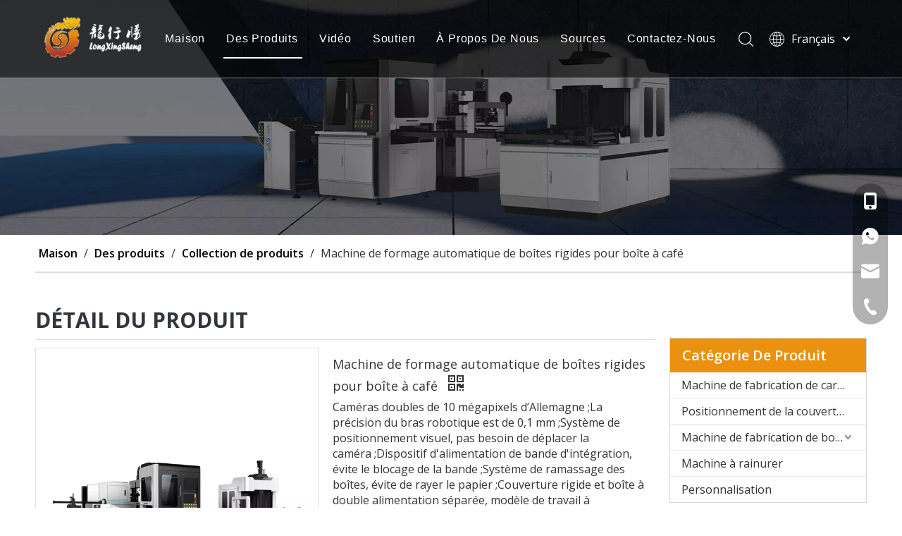

--- FILE ---
content_type: text/html;charset=utf-8
request_url: https://fr.lxstech.com/Machine-de-formage-automatique-de-bo%C3%AEtes-rigides-pour-bo%C3%AEte-%C3%A0-caf%C3%A9-pd787997888.html
body_size: 70877
content:
<!DOCTYPE html> <html lang="fr" prefix="og: http://ogp.me/ns#" style="height: auto;"> <head> <script>document.write=function(e){documentWrite(document.currentScript,e)};function documentWrite(documenturrentScript,e){var i=document.createElement("span");i.innerHTML=e;var o=i.querySelectorAll("script");if(o.length)o.forEach(function(t){if(t.src&&t.src!=""){var script=document.createElement("script");script.src=t.src;document.body.appendChild(script)}});document.body.appendChild(i)}
window.onloadHack=function(func){if(!!!func||typeof func!=="function")return;if(document.readyState==="complete")func();else if(window.addEventListener)window.addEventListener("load",func,false);else if(window.attachEvent)window.attachEvent("onload",func,false)};</script> <title>Machine de formage automatique de boîtes rigides pour boîtes à café - Achetez une machine de formage de boîtes rigides multifonctionnelle automatique, une machine de formage de boîtes rigides multifonctionnelle, un produit de machine de fabrication de boîtes rigides sur la machine Longxingsheng</title> <meta name="keywords" content="Machine de formage de boîtes rigides multifonctionnelle automatique, Machine de formage de boîtes rigides multifonctionnelle, Machine de fabrication de boîtes rigides, Machine de formage de boîtes rigides pour boîte à café"/> <meta name="description" content="Machine de formage automatique de boîtes rigides pour boîte à café, trouvez des détails complets sur la machine de formage automatique de boîtes rigides pour boîte à café, machine de formage de boîtes rigides multifonctionnelle automatique, machine de formage de boîtes rigides multifonctionnelle, machine de fabrication de boîtes rigides - Machine Longxingsheng"/> <link data-type="dns-prefetch" data-domain="jkrorwxhjnqnlj5p-static.micyjz.com" rel="dns-prefetch" href="//jkrorwxhjnqnlj5p-static.micyjz.com"> <link data-type="dns-prefetch" data-domain="ijrorwxhjnqnlj5p-static.micyjz.com" rel="dns-prefetch" href="//ijrorwxhjnqnlj5p-static.micyjz.com"> <link data-type="dns-prefetch" data-domain="rirorwxhjnqnlj5p-static.micyjz.com" rel="dns-prefetch" href="//rirorwxhjnqnlj5p-static.micyjz.com"> <link rel="canonical" href="https://fr.lxstech.com/Machine-de-formage-automatique-de-bo%C3%AEtes-rigides-pour-bo%C3%AEte-%C3%A0-caf%C3%A9-pd787997888.html"/> <meta http-equiv="X-UA-Compatible" content="IE=edge"/> <meta name="renderer" content="webkit"/> <meta http-equiv="Content-Type" content="text/html; charset=utf-8"/> <meta name="viewport" content="width=device-width, initial-scale=1, user-scalable=no"/> <link rel="icon" href="//ijrorwxhjnqnlj5p-static.micyjz.com/cloud/lkBpmKpploSRqjnkpnllim/favicon.ico"> <style data-inline="true" data-type="inlineHeadStyle">.sitewidget-position .sitewidget-bd{font-size:14px;line-height:2em}.sitewidget-position .sitewidget-bd a,.sitewidget-position .sitewidget-bd .sitewidget-position-current{margin:0 5px}.category-default-gray{border:1px solid #d6d6d6}.category-default-gray .sitewidget-hd{background-color:#999;padding-left:20px}.category-default-simple .sitewidget-hd{padding-left:0}.category-default-gray .sitewidget-hd h2{color:#fff;font-size:16px;line-height:60px}.category-default-simple .sitewidget-hd h2{font-size:20px;line-height:60px;padding-left:12px}.slight-submenu-wrap li{position:relative;padding-left:18px}.category-default-gray li{padding-left:0;border-top:1px solid #e7e7e7}.category-default-simple li{padding-left:0}.category-default-gray .slight-submenu-wrap>li:first-child{border-top:0}.category-default-gray li a{display:block;padding-left:20px;color:#333;font-size:16px}.category-default-simple .sitewidget-bd a{line-height:28px;color:#868585;font-size:14px}.category-default-gray .submenu-default-gray li a{line-height:42px;white-space:nowrap;text-overflow:ellipsis;overflow:hidden;padding-right:30px}.category-default-simple .sitewidget-bd>ul>li>a{padding-left:16px;color:#868585;font-size:16px;line-height:36px}.category-default-gray li .submenu-default-gray{display:none}.category-default-gray .submenu-default-gray li:last-child a{border:0}.sitewidget-prodGroupCategory.category-default-simple .sitewidget-bd li.on>a{color:#2aa7ea}.slight-submenu-wrap .slight-submenu-button{position:absolute;left:0;top:0;width:14px;cursor:pointer;background-position:center center;background-repeat:no-repeat}.category-default-gray li .slight-submenu-button{background:url([data-uri]) top center no-repeat;height:24px;width:26px;left:auto;right:0;top:8px}.category-default-simple li .slight-submenu-button{background:url([data-uri]) top center no-repeat;height:24px;width:20px;left:auto;right:0;top:8px}.category-default-gray li .slight-submenu-button.opened{background-position:bottom center}.category-default-simple li .slight-submenu-button.opened{background-position:bottom center}.category-default-gray li li{padding-left:10px;border-top:0}.category-default-simple li li{padding-left:16px}.category-default-gray li li a{color:#666;font-size:14px}.category-default-simple li li a{padding-right:20px}.category-default-gray li .hasNoUlChild a,.category-default-gray li .hasNoUlChild a:hover{background:url([data-uri]) 12px center no-repeat}.category-default-gray .submenu-default-gray li li a{line-height:30px;padding-right:3px}.siteblocks-container :not(.edit-normal) {
    font-family: Arial;
}.sq_header10844 {
    position: relative;
    /* height: 110px; */
}.sq_header_1 {
    height: 110px;
    border-bottom: solid 1px rgba(255, 255, 255, 0.45);
    display: flex;
    align-items: center;
    transition: all 0.5s ease, background-color 0.3s ease-out;
    justify-content: space-between;
    position: relative;
    background-color: rgba(0, 0, 0, 0.1);
}.sq_header_1 .sq_icon_1 .sq_icon_img img {
    height: 60px;
    transition: all 0.5s ease, background-color 0.3s ease-out;
    margin-left: 61px;
    /* margin-right: 30px; */
}.sq_header_2 .sq_nav_1 {
    transition: transform 0.5s, opacity 3s;
    opacity: 1;
    transform-origin: left center;
    display: block !important;
}.sq_header_1 .sq_nav_1 .sq_search_1 {
    display: none;
}.sq_header_2 .sq_nav_1 .navigation>ul {
    position: relative;
}.sq_header10844 .sq_header_2 .sq_nav_1 .navigation .blockNavBar {
    position: unset;
}.sq_header_2 .sq_nav_1 .navigation>ul>li {
    display: inline-block;
    font-family: "ITC-AvantGarde-Gothic Book", "Noto Sans", sans-serif;
    font-size: 16px;
    color: rgba(255, 255, 255, 1);
    letter-spacing: 0.05rem;
    list-style: none;
    padding: 10px 0;
    margin: 0px 15px;
    position: relative;
    float: left;
}.sq_header_2 .sq_nav_1 ul li>a {
    color: #fff;
}.sq_header_2 .sq_nav_1 .navigation ul li a {
    position: relative;
}.sq_header_2 .sq_nav_1 .navigation ul li a:before {
    content: '';
    position: absolute;
    left: -4%;
    bottom: -20px;
    height: 2px;
    width: 110%;
    transform: rotateY(90deg);
    background: #fff;
    transition: ease-in-out 0.4s;
}.sq_header_2 .sq_nav_1 .navigation>ul>li.sqOnNav>a:before {
    transform: rotateY(0deg);
}.sq_header_2 .sq_nav_1 .navigation ul li>i.fa-angle-down {
    display: none;
}.sq_header_2 .sq_nav_1 .navigation ul li>.sub {
    /* width:1180px; */
    background: #fff;
    position: absolute;
    /* left: 38%; */
    top: 98%;
    left: -4px;
    height: 0px;
    overflow: hidden;
    transition: all 0.5s ease;
    opacity: 0;
    /* margin-top: 5px; */
    /* overflow-y:hidden; */
    /* overflow-x:hidden; */
    /* transform: translateX(-50%); */
    z-index: 10;
}.subUl {
    display: -webkit-box;
    display: -ms-flexbox;
    display: flex;
    /* -ms-flex-wrap:wrap;
flex-wrap:wrap; */
    flex-direction: column;
}.subUl>li {
    width: auto !important;
    position: relative;
    /* margin-right:20px; */
    /* background: green; */
    /* position: relative; */
}.sq_header_2 .sq_nav_1 .navigation ul li>.sub>ul>li {
    line-height: 22px;
    display: inline-block;
    padding: 10px 35px;
    /*border-right: 1px solid #525ca3;*/
    /* padding-left: 5px; */
    /* overflow:hidden; */
    vertical-align: top;
    /* margin-bottom:15px; */
    font-weight: 400;
}.sq_header_2 .sq_nav_1 .navigation ul li>.sub>ul>li>a {
    color: #707070;
    white-space: nowrap;
    font-size: 14px;
    display: inline-block;
    margin-bottom: 2px;
}.sq_header_1 .sq_nav_1 .navigation ul li .sub ul li a:before {
    content: '';
    position: absolute;
    left: 0;
    bottom: -3px;
    height: 2px;
    width: 100%;
    transform: rotateY(90deg);
    transition: ease-in-out 0.4s;
    background: #707070;
}.sub-nav {
    transition: all 0.5s ease;
    /* width: 100%; */
    display: none;
    height: 0px;
    overflow: hidden;
    position: absolute;
    left: 100%;
    top: 0;
    background: #fff;
}.sq_header_1 .sq_right_1 {
    width: 210px;
    display: flex;
    align-items: center;
    height: 110px;
    transition: all 0.5s ease, background-color 0.3s ease-out;
    margin-right: 22px;
}.sq_header_1 .sq_right_1 .sq_search_1 {
    display: inline-block;
}.sq_header_1 .sq_right_1 .sq_search_1 .serach .search-wrap .search-input {
    display: flex;
    position: relative;
    align-items: center;
}.sq_header_1 .sq_right_1 .sq_search_1 .serach .search-wrap .search-input>input {
    position: absolute;
    left: -100px;
    border: none;
    height: 30px;
    border-radius: 40px;
    text-indent: 10px;
    outline: none;
    transition: ease-in-out .5s;
    margin-top: 1px;
    transform: scale3d(0, 0, 0);
    width: 190px;
}.sq_header_1 .sq_right_1 .sq_search_1 .serach .search-wrap .search-input>input {
        overflow: hidden;
        transition: transform 0.3s, top 0.3s;
        transform-origin: right center;
        transform: scale3d(0, 0, 0);
        width: 480px;
        height: 38px;
        border: 1px solid #d4d4d4;
        line-height: 48px;
        border-radius: 0px;
        padding-left: 5px;
        outline: none;
        font-size: 16px;
        padding-right: 50px;
        left: -480px;
        background: transparent;
    }#inputSearch::-webkit-input-placeholder {
    /* WebKit browsers */
    color: #d4d4d4;
    font-size: 16px;
}.sq_header_1 .sousuoTwo{
    display: none;
    position: relative;
    z-index: 4;
}.sq_header_1 .sq_right_1 .sq_search_1 .serach .search-wrap .search-input>button {
    border: 0;
    background: transparent;
    outline: none;
    z-index: 1;
}.sq_header_1 .sq_right_1 .sq_language_1 {
    display: inline-block;
}.sq_header_1 .sq_right_1 .sq_language_1 .langBar {
    position: relative;
}.sq_header_1 .sq_right_1 .sq_language_1 .lang-show-word {
    display: flex;
    align-items: center;
}.sq_header_1 .sq_right_1 .sq_language_1 .lang-show-word .sq_language_span {
    font-size: 16px;
    color: #fff;
    cursor: pointer;
    width: 135px;
    height: 30px;
    transition: ease-in-out .5s;
    display: flex;
    align-items: center;
    justify-content: center;
    border: 1px solid transparent;
    border-top-left-radius: 6px;
    border-top-right-radius: 6px;
}.sq_header_1 .sq_right_1 .sq_language_1 .lang-show-word .sq_language_span>svg:nth-of-type(1) {
    width: 21px;
    height: 21px;
    margin-right: 10px;
    cursor: pointer;
    transition: all 0.5s ease;
}.sq_header_1 .sq_right_1 .sq_language_1 .lang-show-word .sq_language_span>img:nth-of-type(1) {
    width: 12px;
    margin-left: 10px;
    cursor: pointer;
    transition: all 0.5s ease;
}.sq_header_1 .sq_right_1 .sq_language_1 .langBar .lang-list {
    position: absolute;
    top: 32px;
    left: 0px;
    height: 0px;
    background: #fff;
    border-bottom-left-radius: 6px;
    border-bottom-right-radius: 6px;
    box-shadow: 0 0 4px 0 #ccc;
    transition: ease-in-out .6s;
    display: block;
    overflow: hidden;
    width: 90px;
    padding-left: 47px;
}.sq_header_1 .sq_right_1 .sq_language_1 .langBar .lang-list li {
    line-height: 28px;
    transition: ease-in-out .5s;
}.sq_header_1 .sq_right_1 .sq_language_1 .langBar .lang-list li a {
    color: #525ca3;
    font-size: 16px;
}.sq_header10844 .sq_nav_menu {
    display: none;
}.hasOverflowX{overflow-x:auto;overflow-y:hidden}.sitewidget-graphic .sitewidget-bd.fix{word-break:break-word}.sitewidget-graphic .sitewidget-bd *,.sitewidget-text .sitewidget-bd *{font-size:inherit;color:inherit;line-height:normal}.sitewidget-quicknavigation-mobilestyle .sitewidget-hd-toggleTitle .sitewidget-quicknav-settedtitle,.sitewidget-quicknavigation-mobilestyle .sitewidget-hd-toggleTitle .sitewidget-thumb,.sitewidget-quicknavigation .sitewidget-hd .sitewidget-thumb{display:none}.sitewidget-quicknavigation-mobilestyle .sitewidget-hd-toggleTitle .sitewidget-thumb{position:absolute;right:5px;height:20px;width:20px;cursor:pointer;top:50%;margin-top:-10px;line-height:20px}.row .row .sitewidget-quicknavigation .respond-quick-navstyle li{float:none;width:100%}#outerContainer_1669702445656 div[data-type="container"]{max-width: 1440px;padding-left:40px;padding-right:40px;box-sizing: border-box;}.onlineservice-fixed-left13{left:0 !important;right:auto !important;margin-left:20px}div.onlineservice-fixed-styleRight13{left:auto !important;right:0 !important;margin-right:20px}.onlineservice-fixed-style.onlineservice-fixed-left13{top:50%;transform:translateY(-50%)}.onlineservice-fixed-style *{direction:ltr !important;text-align:center !important}.onlineservice-fixed-left13 .onlineservice-fixed-blocks-list{background:#2a282887}.sitewidgetOnlineServiceStyle13 .sitewidget-bd .onlineservice-fixed-blocks-list{border-top-left-radius:30px;border-top-right-radius:30px;background:rgba(0,0,0,.3);border-bottom-left-radius:30px;border-bottom-right-radius:30px}.sitewidget-onlineService.onlineservice-fixed-left13 .onlineservice-fixed-blocks-list .onlineservice-fixed-blocks-items{width:auto;width:50px;height:50px;position:relative;margin-bottom:0 !important}.onlineservice-fixed-style.onlineservice-fixed-left13 .bglist{overflow:hidden}.sitewidget-onlineService.onlineservice-fixed-left13 .onlineservice-fixed-blocks-list .onlineservice-fixed-blocks-items>a{display:block;width:100%;height:100%;text-align:center;background:rgba(74,74,74,0);color:#fff;border:0;box-sizing:border-box;border-bottom:0}div.sitewidget-onlineService.onlineservice-fixed-styleRight13 ul li div{background:transparent}.onlineservice-fixed-style.onlineservice-fixed-left13 .bgicon{position:relative;padding:0;border:0;border-radius:0;width:120px;height:50px;transition:all .2s}.onlineservice-fixed-style.onlineservice-fixed-left13 .bglist .ico_f{color:#fff;background:transparent}.onlineservice-fixed-style.onlineservice-fixed-left13 .bglist .ico_all{width:50px;height:50px;padding:0;border:0;border-radius:0;position:relative;float:left}.onlineservice-fixed-style ul li i.font-icon{background-image:none;line-height:50px;font-size:24px}.sitewidget-onlineService.onlineservice-fixed-style ul li i.font-icon{display:inline}.sitewidget-onlineService.onlineservice-fixed-left13 .onlineservice-fixed-blocks-list .onlineservice-fixed-blocks-items>a.onlineService_t_icon i{background-position:0 -56px}.onlineservice-fixed-left13 .onlineservice-fixed-blocks-items .onlineservice-fixed-blocks-tips{width:0;transition:width .4s;background:#51bc35;overflow:hidden}.sitewidget-onlineService.onlineservice-fixed-left13 .onlineservice-fixed-blocks-list .onlineservice-fixed-blocks-tips{background-color:transparent;border-radius:0;position:absolute;left:50px;top:0;transform:translateX(0);-webkit-transition:all .1s;transition:all .1s;z-index:-1;padding:0;min-height:50px}div.sitewidget-onlineService.onlineservice-fixed-styleRight13 .onlineservice-fixed-blocks-list .onlineservice-fixed-blocks-tips{background-color:transparent;border-radius:0;position:absolute;left:auto;right:50px;top:0;transform:translateX(0);-webkit-transition:all .1s;transition:all .1s;z-index:1;padding:0;min-height:50px;height:auto !important;border-top-left-radius:30px;border-bottom-left-radius:30px}div.sitewidget-onlineService.onlineservice-fixed-styleRight13 .onlineservice-fixed-blocks-list .onlineservice-fixed-blocks-tips{background-color:transparent;border-radius:0;position:absolute;left:auto;right:50px;top:0;transform:translateX(0);-webkit-transition:all .1s;transition:all .1s;z-index:1;padding:0;min-height:50px;height:auto !important;border-top-left-radius:30px;border-bottom-left-radius:30px}.sitewidget-onlineService.onlineservice-fixed-left13 .onlineservice-fixed-blocks-list .onlineservice-fixed-blocks-tips>li{width:auto;height:auto;padding:0 15px}.sitewidget-onlineService.onlineservice-fixed-left13 .onlineservice-fixed-blocks-list .onlineservice-fixed-blocks-tips>li a{display:block;min-width:30px;min-height:22px;text-align:center;line-height:50px;color:#fff;font-size:14px}.sitewidget-onlineService.onlineservice-fixed-left13 .onlineservice-fixed-blocks-list .triangleMb{display:none}.onlineservice-fixed-style ul li a i.block-iconyouxiang{font-size:20px}.sitewidgetOnlineServiceStyle13 .onlineservice-fixed-goTop{background:transparent !important;display:none}body,.backstage-frontendpreview{background-position:top center;background-repeat:repeat;background-attachment:scroll;}.backstage-stwidgets-settingwrap , .siteblocks-container :not(.edit-normal){font-family:Open Sans;}.sitewidget-bd{font-family:Open Sans;font-size:16px;color:rgb(51, 51, 51);font-weight:400;letter-spacing:0px;line-height:1.8em;text-align:left;}.sitewidget-bd{background-position:left top;background-repeat:repeat;background-attachment:scroll;}div[class^='sitewidget-'] a{font-family:Open Sans;font-size:16px;color:rgb(51, 51, 51);font-weight:400;letter-spacing:0px;line-height:1.7em;text-align:left;}.sitewidget-position-20150126161948{border-left:0px solid rgb(0, 0, 0);border-right:0px solid rgb(0, 0, 0);border-top:0px solid rgb(0, 0, 0);border-bottom:2px solid rgb(221, 221, 221);border-top-right-radius:0px;border-top-left-radius:0px;border-bottom-right-radius:0px;border-bottom-left-radius:0px;margin-top:0px;margin-right:0px;margin-bottom:0px;margin-left:0px;padding-top:10px;padding-right:0px;padding-bottom:10px;padding-left:0px;box-shadow:0px 0px 0px 0px ;}.sitewidget-position-20150126161948 .sitewidget-bd{border-left:0px solid rgb(84, 84, 84);border-right:0px solid rgb(84, 84, 84);border-top:0px solid rgb(84, 84, 84);border-bottom:0px solid rgb(84, 84, 84);border-top-right-radius:0px;border-top-left-radius:0px;border-bottom-right-radius:0px;border-bottom-left-radius:0px;margin-top:0px;margin-right:0px;margin-bottom:0px;margin-left:0px;padding-top:0px;padding-right:0px;padding-bottom:0px;padding-left:0px;}.sitewidget-position-20150126161948 .sitewidget-bd{font-size:16px;color:rgb(51, 51, 51);font-weight:0;}.sitewidget-position-20150126161948 .sitewidget-bd *,.sitewidget-position-20150126161948 .sitewidget-bd{letter-spacing:0px;line-height:2.0em;text-align:left;}.sitewidget-position-20150126161948 .sitewidget-bd a{font-family:Open Sans;font-size:16px;color:rgb(0, 0, 0);font-weight:600;letter-spacing:0px;line-height:2.0em;text-align:left;}.sitewidget-prodDetail-20141127140104{border-left:0px solid rgb(0, 0, 0);border-right:0px solid rgb(0, 0, 0);border-top:0px solid rgb(0, 0, 0);border-bottom:0px solid rgb(0, 0, 0);border-top-right-radius:0px;border-top-left-radius:0px;border-bottom-right-radius:0px;border-bottom-left-radius:0px;margin-top:0px;margin-right:0px;margin-bottom:0px;margin-left:0px;padding-top:0px;padding-right:0px;padding-bottom:0px;padding-left:0px;box-shadow:0px 0px 0px 0px ;}.sitewidget-hd{background-position:left top;background-repeat:repeat;background-attachment:scroll;}.sitewidget-prodDetail-20141127140104 .sitewidget-hd{display:block;border-left:0px solid rgb(0, 0, 0);border-right:0px solid rgb(0, 0, 0);border-top:0px solid rgb(0, 0, 0);border-bottom:1px solid rgb(221, 221, 221);border-top-right-radius:0px;border-top-left-radius:0px;border-bottom-right-radius:0px;border-bottom-left-radius:0px;margin-top:0px;margin-right:0px;margin-bottom:11px;margin-left:0px;padding-top:0px;padding-right:0px;padding-bottom:0px;padding-left:0px;}.sitewidget-hd>h1,.sitewidget-hd>h2,.sitewidget-hd>h3,.sitewidget-hd>h4,.sitewidget-hd>h5,.sitewidget-hd>h6{font-family:Open Sans;font-size:24px;color:rgb(0, 0, 0);font-weight:300;letter-spacing:0px;line-height:1.8em;text-align:left;}.sitewidget-prodDetail-20141127140104 .sitewidget-hd>h1,.sitewidget-prodDetail-20141127140104 .sitewidget-hd>h2,.sitewidget-prodDetail-20141127140104 .sitewidget-hd>h3,.sitewidget-prodDetail-20141127140104 .sitewidget-hd>h4,.sitewidget-prodDetail-20141127140104 .sitewidget-hd>h5,.sitewidget-prodDetail-20141127140104 .sitewidget-hd>h6{font-family:Open Sans;font-size:30px;color:rgb(48, 54, 59);font-weight:700;letter-spacing:0px;line-height:1.8em;text-align:left;}.sitewidget-prodDetail-20141127140104 .sitewidget-bd{border-left:0px solid rgb(130, 130, 130);border-right:0px solid rgb(130, 130, 130);border-top:0px solid rgb(130, 130, 130);border-bottom:0px solid rgb(130, 130, 130);border-top-right-radius:0px;border-top-left-radius:0px;border-bottom-right-radius:0px;border-bottom-left-radius:0px;margin-top:0px;margin-right:0px;margin-bottom:0px;margin-left:0px;padding-top:0px;padding-right:0px;padding-bottom:0px;padding-left:0px;}.proddetail-picArea {
            position: relative;
        }.sitewidget-prodDetail-20141127140104 .switch3D{
            bottom: 10px;
        }.sitewidget-prodDetail-20141127140104 .this-description-table .pro-detail-inquirewrap.prodd-btn-otl-colorful-radius a.pro-detail-inquirebtn, .sitewidget-prodDetail-20141127140104 .this-description-table .pro-detail-inquirewrap.prodd-btn-otl-colorful-radius a.pro-detail-orderbtn {border:1px solid rgb(234, 145, 15);background-color:rgb(234, 145, 15);color:#fff;}.sitewidget-prodDetail-20141127140104 .this-description-table .pro-detail-inquirewrap.prodd-btn-otl-colorful-radius a.pro-detail-basket, .sitewidget-prodDetail-20141127140104 .this-description-table .pro-detail-inquirewrap.prodd-btn-otl-colorful-radius a.pro-detail-cart {background-color:rgb(234, 145, 15);color:#fff;}.sitewidget-prodCategory-20150203111712{border-left:1px solid rgb(214, 214, 214);border-right:1px solid rgb(214, 214, 214);border-top:1px solid rgb(214, 214, 214);border-bottom:1px solid rgb(214, 214, 214);border-top-right-radius:0px;border-top-left-radius:0px;border-bottom-right-radius:0px;border-bottom-left-radius:0px;margin-top:0px;margin-right:0px;margin-bottom:20px;margin-left:0px;padding-top:0px;padding-right:0px;padding-bottom:0px;padding-left:0px;box-shadow:0px 0px 0px 0px ;}.sitewidget-prodCategory-20150203111712 .sitewidget-hd{display:block;background-color:rgb(234, 145, 15);border-left:0px solid rgb(0, 0, 0);border-right:0px solid rgb(0, 0, 0);border-top:0px solid rgb(0, 0, 0);border-bottom:0px solid rgb(0, 0, 0);border-top-right-radius:0px;border-top-left-radius:0px;border-bottom-right-radius:0px;border-bottom-left-radius:0px;margin-top:0px;margin-right:0px;margin-bottom:0px;margin-left:0px;padding-top:0px;padding-right:0px;padding-bottom:0px;padding-left:5px;}.sitewidget-prodCategory-20150203111712 .sitewidget-hd>h1,.sitewidget-prodCategory-20150203111712 .sitewidget-hd>h2,.sitewidget-prodCategory-20150203111712 .sitewidget-hd>h3,.sitewidget-prodCategory-20150203111712 .sitewidget-hd>h4,.sitewidget-prodCategory-20150203111712 .sitewidget-hd>h5,.sitewidget-prodCategory-20150203111712 .sitewidget-hd>h6{font-family:Open Sans;font-size:20px;color:rgb(255, 255, 255);font-weight:600;letter-spacing:0px;line-height:2.4em;text-align:left;}.sitewidget-prodCategory-20150203111712 .sitewidget-bd{border-left:0px solid rgb(84, 84, 84);border-right:0px solid rgb(84, 84, 84);border-top:0px solid rgb(84, 84, 84);border-bottom:0px solid rgb(84, 84, 84);border-top-right-radius:0px;border-top-left-radius:0px;border-bottom-right-radius:0px;border-bottom-left-radius:0px;margin-top:0px;margin-right:0px;margin-bottom:0px;margin-left:0px;padding-top:0px;padding-right:0px;padding-bottom:0px;padding-left:0px;}.sitewidget-prodCategory-20150203111712.category-default-simple .sitewidget-bd>ul>li>a {
		font-size: 16px;
		line-height: 36px;
		color: rgb(51, 51, 51);
		
		
		
	}.sitewidget-form-20221129122150{border-left:0px solid rgb(0, 0, 0);border-right:0px solid rgb(0, 0, 0);border-top:0px solid rgb(0, 0, 0);border-bottom:0px solid rgb(0, 0, 0);border-top-right-radius:0px;border-top-left-radius:0px;border-bottom-right-radius:0px;border-bottom-left-radius:0px;margin-top:0px;margin-right:0px;margin-bottom:0px;margin-left:0px;padding-top:0px;padding-right:0px;padding-bottom:0px;padding-left:0px;box-shadow:0px 0px 0px 0px ;}.sitewidget-form-20221129122150 .sitewidget-hd{display:block;background-color:rgb(234, 145, 15);border-left:0px solid rgb(0, 0, 0);border-right:0px solid rgb(0, 0, 0);border-top:0px solid rgb(0, 0, 0);border-bottom:0px solid rgb(0, 0, 0);border-top-right-radius:0px;border-top-left-radius:0px;border-bottom-right-radius:0px;border-bottom-left-radius:0px;margin-top:0px;margin-right:0px;margin-bottom:0px;margin-left:0px;padding-top:0px;padding-right:0px;padding-bottom:0px;padding-left:18px;}.sitewidget-form-20221129122150 .sitewidget-bd{border-left:0px solid rgb(51, 51, 51);border-right:0px solid rgb(51, 51, 51);border-top:0px solid rgb(51, 51, 51);border-bottom:0px solid rgb(51, 51, 51);border-top-right-radius:0px;border-top-left-radius:0px;border-bottom-right-radius:0px;border-bottom-left-radius:0px;margin-top:0px;margin-right:0px;margin-bottom:0px;margin-left:0px;padding-top:0px;padding-right:0px;padding-bottom:0px;padding-left:0px;}.sitewidget-form-20221129122150 select, .sitewidget-form-20221129122150 input[type="text"], .sitewidget-form-20221129122150 input[type="password"], .sitewidget-form-20221129122150 input[type="datetime"], .sitewidget-form-20221129122150 input[type="datetime-local"], .sitewidget-form-20221129122150 input[type="date"], .sitewidget-form-20221129122150 input[type="month"], .sitewidget-form-20221129122150 input[type="time"], .sitewidget-form-20221129122150 input[type="week"], .sitewidget-form-20221129122150 input[type="number"], .sitewidget-form-20221129122150 input[type="email"], .sitewidget-form-20221129122150 input[type="url"], .sitewidget-form-20221129122150 input[type="search"], .sitewidget-form-20221129122150 input[type="tel"], .sitewidget-form-20221129122150 input[type="color"], .sitewidget-form-20221129122150 .uneditable-input{height:30px !important;}.sitewidget-form-20221129122150 #formsubmit{
		border:1px solid rgb(234, 145, 15);
		border-radius:0px;
		background:rgb(234, 145, 15);
		color:#fff;
		font-size:16px;
		width:136px;
		height:40px;
		}.sitewidget-relatedProducts-20161221175739{border-left:0px solid rgb(0, 0, 0);border-right:0px solid rgb(0, 0, 0);border-top:0px solid rgb(0, 0, 0);border-bottom:0px solid rgb(0, 0, 0);border-top-right-radius:0px;border-top-left-radius:0px;border-bottom-right-radius:0px;border-bottom-left-radius:0px;margin-top:0px;margin-right:0px;margin-bottom:0px;margin-left:0px;padding-top:0px;padding-right:0px;padding-bottom:0px;padding-left:0px;box-shadow:0px 0px 0px 0px ;}.sitewidget-relatedProducts-20161221175739 .sitewidget-hd{display:none;}.sitewidget-relatedProducts-20161221175739 .sitewidget-bd{border-left:0px solid rgb(221, 221, 221);border-right:0px solid rgb(221, 221, 221);border-top:0px solid rgb(221, 221, 221);border-bottom:0px solid rgb(221, 221, 221);border-top-right-radius:0px;border-top-left-radius:0px;border-bottom-right-radius:0px;border-bottom-left-radius:0px;margin-top:0px;margin-right:0px;margin-bottom:0px;margin-left:0px;padding-top:10px;padding-right:0px;padding-bottom:0px;padding-left:0px;}.sitewidget-relatedProducts .sitewidget-relatedProducts-hasBtns{
	padding: 0 35px;
}#outerContainer_1669702445656{border-right:0px solid rgb(0, 0, 0);border-top:0px solid rgb(0, 0, 0);border-bottom:0px solid rgb(0, 0, 0);border-top-right-radius:0px;border-top-left-radius:0px;border-bottom-right-radius:0px;border-bottom-left-radius:0px;margin-top:0px;margin-bottom:0px;padding-top:0px;padding-bottom:0px;box-shadow:0px 0px 0px 0px ;}#outerContainer_1669702445656>.container{border-left:0px solid rgb(0, 0, 0);border-right:0px solid rgb(0, 0, 0);border-top:0px solid rgb(0, 0, 0);border-bottom:0px solid rgb(0, 0, 0);border-top-right-radius:0px;border-top-left-radius:0px;border-bottom-right-radius:0px;border-bottom-left-radius:0px;box-shadow:0px 0px 0px 0px ;margin-top:0px;margin-bottom:0px;padding-top:0px;padding-bottom:0px;}.sitewidget-quickNav-20221129182149{border-left:0px solid rgb(0, 0, 0);border-right:0px solid rgb(0, 0, 0);border-top:0px solid rgb(0, 0, 0);border-bottom:0px solid rgb(0, 0, 0);border-top-right-radius:0px;border-top-left-radius:0px;border-bottom-right-radius:0px;border-bottom-left-radius:0px;margin-top:0px;margin-right:0px;margin-bottom:0px;margin-left:0px;padding-top:0px;padding-right:0px;padding-bottom:0px;padding-left:0px;box-shadow:0px 0px 0px 0px ;}.sitewidget-quickNav-20221129182149 .sitewidget-hd{display:block;border-left:0px solid rgb(0, 0, 0);border-right:0px solid rgb(0, 0, 0);border-top:0px solid rgb(0, 0, 0);border-bottom:0px solid rgb(0, 0, 0);border-top-right-radius:0px;border-top-left-radius:0px;border-bottom-right-radius:0px;border-bottom-left-radius:0px;margin-top:0px;margin-right:0px;margin-bottom:0px;margin-left:0px;padding-top:0px;padding-right:0px;padding-bottom:10px;padding-left:0px;}.sitewidget-quickNav-20221129182149 .sitewidget-hd>h1,.sitewidget-quickNav-20221129182149 .sitewidget-hd>h2,.sitewidget-quickNav-20221129182149 .sitewidget-hd>h3,.sitewidget-quickNav-20221129182149 .sitewidget-hd>h4,.sitewidget-quickNav-20221129182149 .sitewidget-hd>h5,.sitewidget-quickNav-20221129182149 .sitewidget-hd>h6{font-size:20px;color:rgb(255, 255, 255);font-weight:700;letter-spacing:0px;line-height:1.8em;text-align:left;}.sitewidget-quickNav-20221129182149 .sitewidget-bd{border-left:0px solid rgb(51, 51, 51);border-right:0px solid rgb(51, 51, 51);border-top:0px solid rgb(51, 51, 51);border-bottom:0px solid rgb(51, 51, 51);border-top-right-radius:0px;border-top-left-radius:0px;border-bottom-right-radius:0px;border-bottom-left-radius:0px;margin-top:0px;margin-right:0px;margin-bottom:0px;margin-left:0px;padding-top:0px;padding-right:0px;padding-bottom:0px;padding-left:0px;}.sitewidget-quickNav-20221129182149 .sitewidget-bd{font-size:16px;color:rgb(238, 238, 238);font-weight:400;}.sitewidget-quickNav-20221129182149 .sitewidget-bd *,.sitewidget-quickNav-20221129182149 .sitewidget-bd{letter-spacing:0px;line-height:1.8em;text-align:left;}.sitewidget-quickNav-20221129182149 .sitewidget-bd a{font-size:16px;color:rgb(238, 238, 238);font-weight:400;letter-spacing:0px;line-height:2.2em;text-align:left;}.sitewidget-quickNav-20221129172716{border-left:0px solid rgb(0, 0, 0);border-right:0px solid rgb(0, 0, 0);border-top:0px solid rgb(0, 0, 0);border-bottom:0px solid rgb(0, 0, 0);border-top-right-radius:0px;border-top-left-radius:0px;border-bottom-right-radius:0px;border-bottom-left-radius:0px;margin-top:0px;margin-right:0px;margin-bottom:0px;margin-left:0px;padding-top:0px;padding-right:0px;padding-bottom:0px;padding-left:0px;box-shadow:0px 0px 0px 0px ;}.sitewidget-quickNav-20221129172716 .sitewidget-hd{display:block;border-left:0px solid rgb(0, 0, 0);border-right:0px solid rgb(0, 0, 0);border-top:0px solid rgb(0, 0, 0);border-bottom:0px solid rgb(0, 0, 0);border-top-right-radius:0px;border-top-left-radius:0px;border-bottom-right-radius:0px;border-bottom-left-radius:0px;margin-top:0px;margin-right:0px;margin-bottom:0px;margin-left:0px;padding-top:0px;padding-right:0px;padding-bottom:10px;padding-left:0px;}.sitewidget-quickNav-20221129172716 .sitewidget-hd>h1,.sitewidget-quickNav-20221129172716 .sitewidget-hd>h2,.sitewidget-quickNav-20221129172716 .sitewidget-hd>h3,.sitewidget-quickNav-20221129172716 .sitewidget-hd>h4,.sitewidget-quickNav-20221129172716 .sitewidget-hd>h5,.sitewidget-quickNav-20221129172716 .sitewidget-hd>h6{font-size:20px;color:rgb(255, 255, 255);font-weight:700;letter-spacing:0px;line-height:1.8em;text-align:left;}.sitewidget-quickNav-20221129172716 .sitewidget-bd{border-left:0px solid rgb(51, 51, 51);border-right:0px solid rgb(51, 51, 51);border-top:0px solid rgb(51, 51, 51);border-bottom:0px solid rgb(51, 51, 51);border-top-right-radius:0px;border-top-left-radius:0px;border-bottom-right-radius:0px;border-bottom-left-radius:0px;margin-top:0px;margin-right:0px;margin-bottom:0px;margin-left:0px;padding-top:0px;padding-right:0px;padding-bottom:0px;padding-left:0px;}.sitewidget-quickNav-20221129172716 .sitewidget-bd{font-size:16px;color:rgb(238, 238, 238);font-weight:400;}.sitewidget-quickNav-20221129172716 .sitewidget-bd *,.sitewidget-quickNav-20221129172716 .sitewidget-bd{letter-spacing:0px;line-height:1.8em;text-align:left;}.sitewidget-quickNav-20221129172716 .sitewidget-bd a{font-size:16px;color:rgb(238, 238, 238);font-weight:400;letter-spacing:0px;line-height:2.2em;text-align:left;}.sitewidget-graphicNew-20221129182307{border-left:0px solid rgb(0, 0, 0);border-right:0px solid rgb(0, 0, 0);border-top:0px solid rgb(0, 0, 0);border-bottom:0px solid rgb(0, 0, 0);border-top-right-radius:0px;border-top-left-radius:0px;border-bottom-right-radius:0px;border-bottom-left-radius:0px;margin-top:0px;margin-right:0px;margin-bottom:0px;margin-left:0px;padding-top:0px;padding-right:0px;padding-bottom:0px;padding-left:0px;box-shadow:0px 0px 0px 0px ;}.sitewidget-graphicNew-20221129182307 .sitewidget-hd{display:block;border-left:0px solid rgb(0, 0, 0);border-right:0px solid rgb(0, 0, 0);border-top:0px solid rgb(0, 0, 0);border-bottom:0px solid rgb(0, 0, 0);border-top-right-radius:0px;border-top-left-radius:0px;border-bottom-right-radius:0px;border-bottom-left-radius:0px;margin-top:0px;margin-right:0px;margin-bottom:0px;margin-left:0px;padding-top:0px;padding-right:0px;padding-bottom:10px;padding-left:0px;}.sitewidget-graphicNew-20221129182307 .sitewidget-hd>h1,.sitewidget-graphicNew-20221129182307 .sitewidget-hd>h2,.sitewidget-graphicNew-20221129182307 .sitewidget-hd>h3,.sitewidget-graphicNew-20221129182307 .sitewidget-hd>h4,.sitewidget-graphicNew-20221129182307 .sitewidget-hd>h5,.sitewidget-graphicNew-20221129182307 .sitewidget-hd>h6{font-family:Open Sans;font-size:20px;color:rgb(255, 255, 255);font-weight:700;letter-spacing:0px;line-height:2.0em;text-align:left;}.sitewidget-graphicNew-20221129182307 .sitewidget-bd{border-left:0px solid rgb(130, 130, 130);border-right:0px solid rgb(130, 130, 130);border-top:0px solid rgb(130, 130, 130);border-bottom:0px solid rgb(130, 130, 130);border-top-right-radius:0px;border-top-left-radius:0px;border-bottom-right-radius:0px;border-bottom-left-radius:0px;margin-top:0px;margin-right:0px;margin-bottom:0px;margin-left:0px;padding-top:0px;padding-right:0px;padding-bottom:0px;padding-left:0px;}.sitewidget-graphicNew-20221129182307 .sitewidget-bd{font-size:16px;color:rgb(238, 238, 238);font-weight:0;}.sitewidget-graphicNew-20221129182307 .sitewidget-bd *,.sitewidget-graphicNew-20221129182307 .sitewidget-bd{letter-spacing:0px;line-height:1.8em;text-align:left;}.sitewidget-onlineService-20170313170243.onlineservice-fixed-styleRight13{
				right:autopx!important;
				left: auto!important;
			}.sitewidget-onlineService-20170313170243.onlineservice-fixed-style.onlineservice-fixed-left13{
			top:50%;
			transform: translateY(-50%);
		}.sitewidgetOnlineServiceStyle13 .sitewidget-bd .onlineservice-fixed-blocks-list{
			background: rgba(0, 0, 0, 0.3) !important;
		}.onlineservice-fixed-left13 .onlineservice-fixed-blocks-items .onlineservice-fixed-blocks-tips{
			background: rgb(234, 145, 15) !important;
		}.sitewidget-follow-20220829160739 .sitewidget-bd{text-align:left;}.sitewidget-follow-20220829160739 .follow-a {
			margin: 0px 5px 0px 0;
		}.sitewidget-follow-20220829160739 .svg-box {
			padding: 5px;
		}.sitewidget-follow-20220829160739 .svg-box {
			background: rgb(255, 255, 255);
			color: rgb(0, 0, 0);
			border-style: solid;
			border-color: rgb(51, 51, 51);
			border-width: 0px;
				border-radius: 50%;
		}.sitewidget-follow-20220829160739 .svg-box i {
			font-size: 16px;
		}.sitewidget-form-20221129183236{border-left:0px solid rgb(0, 0, 0);border-right:0px solid rgb(0, 0, 0);border-top:0px solid rgb(0, 0, 0);border-bottom:0px solid rgb(0, 0, 0);border-top-right-radius:0px;border-top-left-radius:0px;border-bottom-right-radius:0px;border-bottom-left-radius:0px;margin-top:0px;margin-right:0px;margin-bottom:0px;margin-left:0px;padding-top:0px;padding-right:0px;padding-bottom:0px;padding-left:0px;box-shadow:0px 0px 0px 0px ;}.sitewidget-form-20221129183236 .sitewidget-hd{display:block;border-left:0px solid rgb(0, 0, 0);border-right:0px solid rgb(0, 0, 0);border-top:0px solid rgb(0, 0, 0);border-bottom:0px solid rgb(0, 0, 0);border-top-right-radius:0px;border-top-left-radius:0px;border-bottom-right-radius:0px;border-bottom-left-radius:0px;margin-top:0px;margin-right:0px;margin-bottom:0px;margin-left:0px;padding-top:0px;padding-right:0px;padding-bottom:0px;padding-left:0px;}.sitewidget-form-20221129183236 .sitewidget-bd{border-left:0px solid rgb(51, 51, 51);border-right:0px solid rgb(51, 51, 51);border-top:0px solid rgb(51, 51, 51);border-bottom:0px solid rgb(51, 51, 51);border-top-right-radius:0px;border-top-left-radius:0px;border-bottom-right-radius:0px;border-bottom-left-radius:0px;margin-top:0px;margin-right:0px;margin-bottom:0px;margin-left:0px;padding-top:0px;padding-right:0px;padding-bottom:0px;padding-left:0px;}.sitewidget-form-20221129183236 select, .sitewidget-form-20221129183236 input[type="text"], .sitewidget-form-20221129183236 input[type="password"], .sitewidget-form-20221129183236 input[type="datetime"], .sitewidget-form-20221129183236 input[type="datetime-local"], .sitewidget-form-20221129183236 input[type="date"], .sitewidget-form-20221129183236 input[type="month"], .sitewidget-form-20221129183236 input[type="time"], .sitewidget-form-20221129183236 input[type="week"], .sitewidget-form-20221129183236 input[type="number"], .sitewidget-form-20221129183236 input[type="email"], .sitewidget-form-20221129183236 input[type="url"], .sitewidget-form-20221129183236 input[type="search"], .sitewidget-form-20221129183236 input[type="tel"], .sitewidget-form-20221129183236 input[type="color"], .sitewidget-form-20221129183236 .uneditable-input{height:25px !important;}.sitewidget-form-20221129183236 #formsubmit{
		border:1px solid rgb(255, 255, 255);
		border-radius:0px;
		background:rgb(255, 255, 255);
		color:rgb(230, 155, 55);
		font-size:16px;
		width:170px;
		height:42px;
		}.sitewidget-text-20161221142045{border-left:0px solid rgb(0, 0, 0);border-right:0px solid rgb(0, 0, 0);border-top:0px solid rgb(0, 0, 0);border-bottom:0px solid rgb(0, 0, 0);border-top-right-radius:0px;border-top-left-radius:0px;border-bottom-right-radius:0px;border-bottom-left-radius:0px;margin-top:0px;margin-right:0px;margin-bottom:0px;margin-left:0px;padding-top:0px;padding-right:0px;padding-bottom:5px;padding-left:0px;box-shadow:0px 0px 0px 0px ;}.sitewidget-text-20161221142045 .sitewidget-bd{border-left:0px solid rgb(130, 130, 130);border-right:0px solid rgb(130, 130, 130);border-top:0px solid rgb(130, 130, 130);border-bottom:0px solid rgb(130, 130, 130);border-top-right-radius:0px;border-top-left-radius:0px;border-bottom-right-radius:0px;border-bottom-left-radius:0px;margin-top:0px;margin-right:0px;margin-bottom:0px;margin-left:0px;padding-top:0px;padding-right:0px;padding-bottom:0px;padding-left:0px;}.sitewidget-text-20161221142045 .sitewidget-bd{font-size:14px;color:rgb(238, 238, 238);font-weight:0;}.sitewidget-text-20161221142045 .sitewidget-bd *,.sitewidget-text-20161221142045 .sitewidget-bd{letter-spacing:0px;line-height:2.0em;text-align:left;}.sitewidget-text-20161221142045 .sitewidget-bd a{font-size:14px;color:rgb(238, 238, 238);font-weight:0;letter-spacing:0px;line-height:2.0em;text-align:left;}.sitewidget-prodCategory-20150203111712.category-default-simple .sitewidget-bd li.on>a {
		color: rgb(234, 145, 15) !important;
	}.sitewidget-prodCategory-20150203111712.category-default-simple .sitewidget-bd>ul>li>span{
		top: 6px;
	}.sitewidget-prodCategory-20150203111712.category-default-gray .sitewidget-bd>ul>li>span{
		right: 16px;
	}.sitewidget-form-20221129122150 .sitewidget-hd>h1,.sitewidget-form-20221129122150 .sitewidget-hd>h2,.sitewidget-form-20221129122150 .sitewidget-hd>h3,.sitewidget-form-20221129122150 .sitewidget-hd>h4,.sitewidget-form-20221129122150 .sitewidget-hd>h5,.sitewidget-form-20221129122150 .sitewidget-hd>h6{font-family:Open Sans;font-size:20px;color:rgb(255, 255, 255);font-weight:600;letter-spacing:0px;line-height:2.4em;text-align:left;}.sitewidget-form-20221129183236 .sitewidget-hd>h1,.sitewidget-form-20221129183236 .sitewidget-hd>h2,.sitewidget-form-20221129183236 .sitewidget-hd>h3,.sitewidget-form-20221129183236 .sitewidget-hd>h4,.sitewidget-form-20221129183236 .sitewidget-hd>h5,.sitewidget-form-20221129183236 .sitewidget-hd>h6{font-size:24px;color:rgb(255, 255, 255);font-weight:700;letter-spacing:0px;line-height:1.8em;text-align:left;}.order-plus,.order-minus{margin-top:-3px;background:#fff;border:1px solid #ccc;border-radius:1px;height:1.8em;font-size:14px !important;padding:0 12px;color:#333;cursor:pointer;line-height:1.8em;display:inline-block;text-align:center;vertical-align:middle;outline:0;text-decoration:none}.order-minus{background:url([data-uri]) no-repeat center !important}.order-quan-input{width:40px;line-height:1.8em;height:1.8em;outline:0;border:1px solid #ccc;text-align:center;font-size:14px}.order-plus{background:url([data-uri]) no-repeat center !important}.block-icon{font-family:"block-icon" !important;font-size:16px;font-style:normal;-webkit-font-smoothing:antialiased;-moz-osx-font-smoothing:grayscale;line-height:1}.block-icontelephone:before{content:"\e6e9"}.block-iconwhatsapp:before{content:"\e6c2"}.block-iconyouxiang:before{content:"\e6c6"}.block-icondianhua:before{content:"\e6c3"}.block-iconfacebook4:before{content:"\e750"}.block-iconlinkedin:before{content:"\e751"}.block-icontwitter1:before{content:"\e754"}.block-iconyoutobe:before{content:"\e755"}.block-iconshiliangtubiao:before{content:"\e886"}.block-icon_pinterest:before{content:"\e74b"}#siteblocks-setting-wrap-zTUWIetyLflr .sq_header10844 {
  height: auto!important;
}.sq_header_2 .sq_nav_1 .navigation ul li>.sub>ul>li>a{
	color: rgb(0 0 0) !important;
    font-size: 16px !important;
}.owl-carousel .owl-wrapper,.owl-carousel .owl-item{overflow:hidden}.fa{display:inline-block;font:normal normal normal 14px/1 FontAwesome;font-size:inherit;text-rendering:auto;-webkit-font-smoothing:antialiased;-moz-osx-font-smoothing:grayscale;font-family:FontAwesome !important}.detial-cont-prodescription td{border:1px solid #ccc;border-collapse:collapse}.sitewidget-form-20221129183236 .sitewidget-bd input::-webkit-input-placeholder,.sitewidget-form-20221129183236 .sitewidget-bd textarea::-webkit-input-placeholder{color: rgb(221, 221, 221)}.owl-theme .owl-controls{margin-top:10px;text-align:center}.owl-theme .owl-controls .owl-buttons div{color:#FFF;display:inline-block;zoom:1;*display:inline;padding:3px 10px;font-size:12px;-webkit-border-radius:30px;-moz-border-radius:30px;border-radius:30px;background:#869791;filter:Alpha(Opacity=50);opacity:.5}.sitewidget-prodDetail-20141127140104 .this-description-table th {
			font-weight: inherit;
			font-style: inherit;
		}body,div,dl,dt,dd,ul,ol,li,h1,h2,h3,h4,h5,h6,pre,code,form,fieldset,legend,input,textarea,p,blockquote,th,td,button,select{margin:0;padding:0}.frontend-body-canvas #backstage-headArea{position:relative;z-index:8}.siteblocks-setting-wrap .siteblocks-container{background-position:top center;background-repeat:no-repeat;background-size:cover}.siteblocks-container .backstage-blocksEditor-wrap :not(.edit-normal) *{font-family:inherit}a{text-decoration:none}fieldset,img{border:0}ol,ul{list-style:none}.fix{clear:both;zoom:1}.fix:after{display:block;clear:both;height:0;overflow:hidden;visibility:hidden;content:"."}input,textarea,select{font-family:inherit;font-size:inherit;font-weight:inherit}input,textarea,select{*font-size:100%}.hide{display:none}.frontend-body-canvas #backstage-bodyArea{position:relative;z-index:7}.row{zoom:1}.row:before,.row:after{content:" ";display:table}.col-md-1,.col-md-2,.col-md-3,.col-md-4,.col-md-5,.col-md-6,.col-md-7,.col-md-8,.col-md-9,.col-md-10,.col-md-11,.col-md-12{float:left}.col-md-12{width:100%}.row>div[class^="col-"]{padding:10px 0}.row>div.col-md-12{padding:0}.row>div[class^="col-"]>div[id^="location_"]{margin:0 10px}.row>div.col-md-12>div[id^="location_"]{margin:0}.row:after{clear:both}.container{width:1200px;margin-right:auto;margin-left:auto}.container{width:980px;max-width:100%}.container{width:1200px;max-width:100%}.container:before,.container:after{content:" ";display:table}.container .row>div.col-md-12>div[id^="location_"],.row .row>div.col-md-12>div[id^="location_"]{margin:0 10px}.sitewidget-placeholder .sitewidget-bd>div.resizee{min-height:10px}.container:after{clear:both}.col-md-9{width:75%}.sitewidget-hd{position:relative}h1,h2,h3,h4,h5,h6{font-weight:normal}table{border-collapse:collapse;border-spacing:0}.fll{float:left}address,caption,cite,code,dfn,em,th,var{font-style:normal;font-weight:normal}caption,th{text-align:left}.flr{float:right}.col-md-3{width:25%}.mt10{margin-top:10px}.mb10{margin-bottom:10px}.mr10{margin-right:10px}.mb15{margin-bottom:15px}div[data-module-set="true"] .container,div[data-module-set="true"]{width:100%}.col-md-7{width:58.333333333333336%}.col-md-5{width:41.66666666666667%}.col-md-4{width:33.33333333333333%;*width:33.2%}.sitewidget-separator{min-height:3px}.sitewidget-separator .sitewidget-bd>div{margin:3px 0}.col-md-1{width:8.333333333333332%}.sliderTable{position:relative;width:100%;overflow:auto}.sliderTable table{border-collapse:collapse;border:1px solid #ccc;margin-bottom:5px;width:100%}.sliderTable table{min-width:640px;width:100%}.sliderTable td{border:1px solid #ccc;padding-left:2px;padding-right:2px}.sliderTable .inner-zoom{position:absolute;top:8px;right:8px;font-size:42px;color:#999;z-index:9;cursor:pointer}.inquire-basket-listwrap{position:fixed;z-index:2147483647;right:0;bottom:0;width:230px;background-color:#fff;border:1px solid #aaa;box-shadow:0 0 8px #999}#prodInquireBasket{display:none}.shoppingBasketIcon{display:none;z-index:98;position:fixed;right:10px;bottom:120px;width:50px;height:50px;border-radius:25px;background:#7a8599;text-align:center;line-height:50px;font-size:25px;cursor:pointer}.shoppingBasketIcon{display:block}.shoppingBasketIcon .fa-shopping-cart{color:#fff;line-height:50px}.sitewidget-relatedProducts .sitewidget-relatedProducts-hasBtns{padding:0 35px}.sitewidget-relatedProducts .sitewidget-relatedProducts-wrap{position:relative}.sitewidget-relatedProducts .sitewidget-relatedProducts-wrap .owl-prev,.sitewidget-relatedProducts .sitewidget-relatedProducts-wrap .owl-next{position:absolute;z-index:3;top:50%;margin-top:-28px;height:34px;width:34px;overflow:hidden;text-align:center;font:bold 34px/34px serif}.sitewidget-relatedProducts .sitewidget-relatedProducts-wrap .owl-prev{left:0}.sitewidget-relatedProducts .sitewidget-relatedProducts-hasBtns .sitewidget-relatedProducts-wrap .owl-prev{left:-32px;padding:0}.sitewidget-relatedProducts .sitewidget-relatedProducts-wrap .owl-next{right:0}.sitewidget-relatedProducts .sitewidget-relatedProducts-hasBtns .sitewidget-relatedProducts-wrap .owl-next{right:-32px;padding:0}.sitewidget-relatedProducts .item{margin:0 10px;position:relative;text-align:center}.sitewidget-relatedProducts .sitewidget-relatedProducts-table{position:relative}.sitewidget-relatedProducts-x .sitewidget-relatedProducts-pic{position:relative}.sitewidget-relatedProducts .sitewidget-bd a{word-break:break-word}.sitewidget-relatedProducts .sitewidget-relatedProducts-pic img{display:block;width:100%;height:auto}.sitewidget-relatedProducts-x .sitewidget-relatedProducts-pic img{position:absolute;top:50%;left:50%;transform:translate(-50%,-50%);-ms-transform:translate(-50%,-50%);-webkit-transform:translate(-50%,-50%);-moz-transform:translate(-50%,-50%)}.sitewidget-relatedProducts .sitewidget-relatedProducts-table img{position:absolute;top:50%;left:50%;transform:translate(-50%,-50%);-ms-transform:translate(-50%,-50%);-webkit-transform:translate(-50%,-50%);-moz-transform:translate(-50%,-50%)}.sitewidget-relatedProducts .sitewidget-relatedProducts-title{margin-top:5px}.follow-a{display:inline-block;margin:1px;text-align:center !important}.svg-box{padding:5px;background:#000;color:#fff;transition:all .3s;display:inline-block;line-height:1;overflow:hidden;vertical-align:middle}.control-group{display:block}.sitewidget-inquire .form-vertical .control-group{margin-bottom:10px}.sitewidget-inquire select,.sitewidget-inquire textarea,.sitewidget-inquire input[type="text"],.sitewidget-inquire input[type="password"],.sitewidget-inquire input[type="datetime"],.sitewidget-inquire input[type="datetime-local"],.sitewidget-inquire input[type="date"],.sitewidget-inquire input[type="month"],.sitewidget-inquire input[type="time"],.sitewidget-inquire input[type="week"],.sitewidget-inquire input[type="number"],.sitewidget-inquire input[type="email"],.sitewidget-inquire input[type="url"],.sitewidget-inquire input[type="search"],.sitewidget-inquire input[type="tel"],.sitewidget-inquire input[type="color"],.uneditable-input{border-radius:4px;color:#555;display:inline-block;height:20px;line-height:20px;padding:4px 6px;vertical-align:middle}.sitewidget-inquire textarea,.sitewidget-inquire input[type="text"],.sitewidget-inquire input[type="password"],.sitewidget-inquire input[type="datetime"],.sitewidget-inquire input[type="datetime-local"],.sitewidget-inquire input[type="date"],.sitewidget-inquire input[type="month"],.sitewidget-inquire input[type="time"],.sitewidget-inquire input[type="week"],.sitewidget-inquire input[type="number"],.sitewidget-inquire input[type="email"],.sitewidget-inquire input[type="url"],.sitewidget-inquire input[type="search"],.sitewidget-inquire input[type="tel"],.sitewidget-inquire input[type="color"],.uneditable-input{background-color:#fff;border:1px solid #ccc;box-shadow:1px 1px 2px rgba(0,0,0,0.1) inset;transition:border .2s linear 0,box-shadow .2s linear 0s}.sitewidget-inquire .control-group .controls input,.sitewidget-inquire .control-group .controls select,.sitewidget-inquire .control-group .controls textarea{width:100%;padding:4px 0;text-indent:6px;box-sizing:content-box;margin-left:-1px}.sitewidget-inquire .form-right-angle .control-group .controls input,.sitewidget-inquire .form-right-angle #faptcha_response_field,.sitewidget-inquire .form-right-angle .control-group .controls select,.sitewidget-inquire .form-right-angle .control-group .controls textarea{border-radius:0}.control-group textarea{width:280px;height:80px;border-radius:4px}.sitewidget-inquire .control-group .controls textarea{resize:vertical}.sitewidget-inquire .btn{-moz-border-bottom-colors:none;-moz-border-left-colors:none;-moz-border-right-colors:none;-moz-border-top-colors:none;background-color:#f5f5f5;background-image:linear-gradient(to bottom,#fff,#e6e6e6);background-repeat:repeat-x;border-color:rgba(0,0,0,0.1) rgba(0,0,0,0.1) #b3b3b3;border-image:none;border-radius:4px;border-style:solid;border-width:1px;box-shadow:0 1px 0 rgba(255,255,255,0.2) inset,0 1px 2px rgba(0,0,0,0.05);color:#333;cursor:pointer;display:inline-block;font-size:14px;line-height:20px;margin-bottom:0;padding:4px 12px;text-align:center;vertical-align:middle}.sitewidget-inquire button.btn{font-family:inherit;margin:0;border:1px solid transparent;background-image:none;height:32px;padding:0 30px;display:inline-block;font-size:14px;text-shadow:none;text-align:center;white-space:nowrap;vertical-align:middle;-ms-touch-action:manipulation;touch-action:manipulation;cursor:pointer;-webkit-user-select:none;-moz-user-select:none;-ms-user-select:none;user-select:none;background-image:none;border:1px solid transparent;border-radius:4px;-moz-transition:all .3s ease-out;-webkit-transition:all .3s ease-out;-o-transition:all .3s ease-out;-ms-transition:all .3s ease-out;transition:all .3s ease-out;box-shadow:none}.sitewidget-inquire button.btn-primary{color:#fff;background-color:#337ab7;border-color:#2e6da4}.sitewidget-inquire #faptcha_response_field{width:220px}.errormessage{color:red;clear:both}.easyzoom{position:relative;display:inline-block;*display:inline;*zoom:1}.easyzoom img{vertical-align:bottom}.owl-carousel{display:none;position:relative;width:100%;-ms-touch-action:pan-y}.owl-carousel .owl-wrapper-outer{overflow:hidden;position:relative;width:100%}.owl-carousel .owl-wrapper{display:none;position:relative;-webkit-transform:translate3d(0,0,0)}.owl-carousel .owl-wrapper,.owl-carousel .owl-item{-webkit-backface-visibility:hidden;-moz-backface-visibility:hidden;-ms-backface-visibility:hidden;-webkit-transform:translate3d(0,0,0);-moz-transform:translate3d(0,0,0);-ms-transform:translate3d(0,0,0)}.owl-controls{-webkit-user-select:none;-khtml-user-select:none;-moz-user-select:none;-ms-user-select:none;user-select:none;-webkit-tap-highlight-color:rgba(0,0,0,0)}.owl-controls .owl-page,.owl-controls .owl-buttons div{cursor:pointer}.owl-carousel .owl-item{float:left;touch-action:pan-y}.owl-carousel .owl-wrapper:after{content:".";display:block;clear:both;visibility:hidden;line-height:0;height:0}.proddetail-bigpic{float:left;position:relative;z-index:1}.proddetail-pic400 .proddetail-bigpic{width:402px}.proddetail-picshow{position:relative;border:1px solid #ddd}.proddetail-wrap .video_play_icon{cursor:pointer;position:absolute;left:10px;bottom:10px;width:50px;height:50px;z-index:105;width:50px;height:50px;z-index:201;top:0;background:#fff;z-index:200}.thumblist-scroll-btns{margin-top:10px}.sitewidget-proddetail .prodd-color-bg .thumblist-scroll-btns,.sitewidget-proddetail .prodd-color-otl .thumblist-scroll-btns{margin-top:10px}.thumblist-scroll{position:relative;overflow:hidden;margin:0 auto}.proddetail-pic400 .thumblist-scroll{width:400px}.thumblist-scroll #thumblist{width:999em}.thumblist-scroll #thumblist li{float:left;padding:0 2px}.thumblist-scroll #thumblist li:first-child{padding-left:0}.thumblist-scroll #thumblist li a{display:table;height:60px;border:1px solid #CCC;outline:0}.thumblist-scroll #thumblist li .light-item,.thumblist-scroll #thumblist li .light-item span,.thumblist-scroll #thumblist li .light-item img{cursor:pointer}.thumblist-scroll #thumblist li .maplargepic400{height:60px}.sitewidget-proddetail .prodd-color-bg .thumblist-scroll #thumblist li a,.sitewidget-proddetail .prodd-color-otl .thumblist-scroll #thumblist li a{margin-top:6px}.thumblist-scroll #thumblist li a span{display:table-cell;vertical-align:middle;text-align:center;line-height:1em;font-size:0}#thumblist .maplargepic400 img{width:60px;height:auto;max-height:60px;object-fit:contain}.thumblist-scroll #thumblist li:last-child{padding-right:0}.prodlist-pro-shareit{margin-top:10px;margin-bottom:10px}.prodlist-pro-shareit .prodlist-pro-shareiten,.prodlist-pro-shareit .prodlist-pro-shareitcn{margin-right:2px}.sitewidget-proddetail .prodlist-pro-shareit .prodlist-pro-shareiten{line-height:18px}.proddetail-description{width:100%;float:right}.proddetail-pic400 .proddetail-description{margin-left:-402px}.proddetail-pic400 .description-inner{padding-left:412px}.pro-this-description{padding:10px 10px 20px}.this-description-name{font-size:18px;font-weight:normal;line-height:1.5em;margin-bottom:5px}.sitewidget-proddetail .fa-qrcode{cursor:pointer;margin-left:10px;font-size:28px}.pro-this-prodBrief{margin-bottom:5px;line-height:1.4em;word-break:break-word}.sitewidget-proddetail .pro-this-prodBrief,.sitewidget-proddetail .proddetail-style-slider-brief{cursor:text}.this-description-table,.detial-cont-divsions.detial-cont-itemspecifics{width:100%}.sitewidget-proddetail .this-description-table{word-break:break-all}.this-description-table th,.detial-cont-divsions.detial-cont-itemspecifics th{padding:3px 0;min-width:105px;max-width:40%;word-break:break-word;vertical-align:inherit}.this-description-table td{text-align:left;padding:3px 0;vertical-align:baseline}.prdetail-main-default.proddetail-wrap .order-shop-container{display:flex;align-items:center}.prdetail-main-default.proddetail-wrap .order-shop-container .order-minus{margin-right:3px;margin-top:0}.prdetail-main-default.proddetail-wrap .order-shop-container .order-plus{margin-left:3px;margin-top:0}.sitewidget-proddetail .this-description-table .stock,.sitewidget-proddetail .this-description-table .prodOrderQuantity{font-size:12px;color:#989898}.pro-detail-inquirewrap{margin-top:20px}.pro-detail-inquirewrap .pro-detail-inquirebtn{line-height:16px;padding:8px 20px;margin-right:10px;margin-bottom:10px;font-size:16px;color:#fff;background-color:#e64545;border-radius:3px}.pro-detail-inquirewrap a[class^="pro-detail-"]{display:inline-block;text-decoration:none}.prodd-color-bg .this-description-table .pro-detail-inquirewrap a.pro-detail-btn,.prodd-color-otl .this-description-table .pro-detail-inquirewrap a.pro-detail-btn,.prodd-color-bg .pdfDownLoad,.prodd-color-bg .pdfDownLoadUrl-a{padding:0 30px;line-height:40px;height:40px;color:#fff;font-size:16px;border-radius:0;border:0;width:auto;text-decoration:none;background:0}.prodd-color-otl .this-description-table .pro-detail-inquirewrap a.pro-detail-inquirebtn,.prodd-color-otl .this-description-table .pro-detail-inquirewrap a.pro-detail-orderbtn{line-height:38px;height:38px}.this-description-table .pro-detail-inquirewrap.prodd-btn-otl-colorful-radius a.pro-detail-inquirebtn,.this-description-table .pro-detail-inquirewrap.prodd-btn-otl-colorful-radius a.pro-detail-orderbtn{border:1px solid #f39800;color:#fff;background-color:#f39800;border-radius:45px;letter-spacing:normal;text-align:center}.pro-detail-inquirewrap .pro-detail-basket{line-height:16px;color:#353535;padding:10px 0 7px 23px;font-size:12px;outline:0;background:url([data-uri]) no-repeat left center}.prodd-color-bg .this-description-table .pro-detail-inquirewrap a.pro-detail-basket,.prodd-color-bg .this-description-table .pro-detail-inquirewrap a.pro-detail-cart,.prodd-color-otl .this-description-table .pro-detail-inquirewrap a.pro-detail-basket,.prodd-color-otl .this-description-table .pro-detail-inquirewrap a.pro-detail-cart{padding-left:60px;background:url([data-uri]) no-repeat 30px 0}.this-description-table .pro-detail-inquirewrap.prodd-btn-otl-colorful-radius a.pro-detail-basket,.this-description-table .pro-detail-inquirewrap.prodd-btn-otl-colorful-radius a.pro-detail-cart,.prodd-btn-otl-colorful-radius .pdfDownLoad,.prodd-btn-otl-colorful-radius .pdfDownLoadUrl-a{color:#fff;background-color:#f39800;border-radius:45px;padding:0 30px;background-image:none;text-align:center;letter-spacing:normal}.prowishBtn{font-size:15px;line-height:30px;margin-top:10px;cursor:pointer;clear:both}.prodDetail-tab-style .proddetails-detial-wrap{margin-bottom:20px}.detial-wrap-head{position:relative;border-style:solid;border-color:#dfdfdf;border-width:1px 0 0}.prodDetail-tab-style .detial-wrap-cont,.prodDetail-tab-style .detial-cont-prodescription{margin-top:0}.prodDetail-tab-style .detial-cont-itemspecifics{margin-bottom:0}.prodDetail-tab-style .detial-wrap-cont .detial-cont-divsions{padding:0}.detial-cont-itemspecifics>ul.pro-itemspecifics-list{padding:15px}.pro-itemspecifics-list li{float:left;width:49.8%;line-height:26px;padding-right:25px;word-break:break-all;box-sizing:border-box;display:-webkit-box;display:-moz-box;display:-ms-flexbox;display:-webkit-flex;display:flex}.pro-itemspecifics-list label{word-break:break-word;white-space:nowrap;max-width:initial;min-width:initial}.prodDetail-tab-style .detial-cont-divsions.detial-cont-prodescription{border:1px solid #ccc}.prodDetail-tab-style .detial-cont-prodescription .detial-cont-tabslabel{background:#efefef;padding:0;border-bottom:1px solid #ccc}.prodDetail-tab-style .detial-cont-prodescription .detial-cont-tabslabel li{float:left;cursor:pointer;padding:0 20px;height:34px;line-height:34px;margin-left:-1px;border-left:1px solid #ccc;border-right:1px solid #ccc;background:#efefef}.prodDetail-tab-style .detial-cont-prodescription .detial-cont-tabslabel li.on{border-right:1px solid #ccc;border-top:2px solid #fff;position:relative;background:#fff;margin-top:-3px;bottom:-1px;height:35px}.prodDetail-tab-style-blue .detial-cont-prodescription .detial-cont-tabslabel li.on{border-top:2px solid #0688ba}.prodDetail-tab-style .detial-cont-prodescription .detial-cont-tabslabel li a{color:#666;text-decoration:none}.prodDetail-tab-style-blue .detial-cont-prodescription .detial-cont-tabslabel li.on a{color:#0688ba}.prodDetail-tab-style .detial-cont-prodescription .detial-cont-tabscont{padding:10px}.sitewidget-proddetail .sitewidget-bd .detial-cont-divsions td,.sitewidget-proddetail .sitewidget-bd .detial-cont-divsions th{padding:5px 10px;border:1px solid #DDD}.pro-detials-listshow .fll,.pro-detials-listshow .flr{max-width:40%;height:22px;background-color:#efefef;line-height:22px;padding:10px;text-align:center;border-radius:10px;overflow:hidden;border:1px solid #ddd;text-overflow:ellipsis;white-space:nowrap}.pro-detials-listshow .fll a{line-height:inherit}.pro-detials-listshow .flr a{line-height:inherit}.sitewidget-proddetail .prodetail-slider{margin:20px 0}.sitewidget-proddetail .prodetail-slider .owl-controls{text-align:center}#colorbox,#cboxOverlay,#cboxWrapper{position:absolute;top:0;left:0;z-index:9999;overflow:hidden}#cboxOverlay{position:fixed;width:100%;height:100%}#cboxOverlay{background:#000}#colorbox,#cboxContent,#cboxLoadedContent{box-sizing:content-box;-moz-box-sizing:content-box;-webkit-box-sizing:content-box}#colorbox{outline:0}.share-span {
    cursor: pointer;
    margin-right: 3px;
  }.pro_pic_big{display:block;}.pro_pic_small{display:none;}.onlineservice-fixed-style{position:fixed;z-index:99}.onlineservice-fixed-style{right:0;top:50%;transform:translateY(-50%)}.onlineservice-fixed-style ul{background-color:#000;fliter:alpha(opacity=30);background-color:rgba(0,0,0,0.3)}.onlineservice-fixed-style ul{border-radius:10px 0 0 10px}.sitewidget-onlineService.onlineservice-fixed-style ul li{line-height:28px;position:relative;white-space:nowrap;height:48px;width:54px}.onlineservice-fixed-style ul li div{position:absolute;padding:12px 13px;top:0;right:0;border-radius:10px 0 0 10px;width:28px;transition:width .3s ease-in}.onlineservice-fixed-style ul li i{background-repeat:no-repeat}.onlineservice-fixed-style ul li i{display:inline-block;width:28px;height:28px}.onlineservice-fixed-style ul .onlineService_t i{background-position:0 -56px}.onlineservice-fixed-style ul .onlineService_whatsApp i{background-position:0 -139px}.onlineservice-fixed-style ul .onlineService_e i{background-position:0 -111px}.labelclass{position:relative;overflow:hidden}.prodDetail-ttl{display:none;flex-direction:column;align-items:center;justify-content:center;left:-25px;width:95px;min-height:30px;transform:translateX(30%) rotate(315deg) translateZ(1px);transform-origin:left top;box-shadow:0 -100px 0 100px red;color:#fff;position:absolute;top:70px;text-align:center;font-size:14px;font-weight:700;line-height:1.2;z-index:1;background-color:red;word-break:break-word}.prodDetail-ttr{display:none;flex-direction:column;align-items:center;justify-content:center;right:0;width:95px;min-height:30px;padding-bottom:5px;transform:translateX(30%) rotate(45deg) translateZ(1px);transform-origin:left top;box-shadow:0 -100px 0 100px red;color:#fff;position:absolute;top:0;text-align:center;font-size:14px;font-weight:700;line-height:1.2;z-index:1;background-color:red;word-break:break-word}.prodDetail-tt{height:26px;position:absolute;z-index:2;display:none}.prodDetail-0-tt{top:0;left:0}.prodDetail-itl{position:absolute;display:none;z-index:2}.prodDetail-0-itl{top:0;left:0}.prodDetail-itr{position:absolute;display:none;z-index:2}.prodDetail-0-itr{top:0;right:0}.prodDetail-ir{position:absolute;display:none;z-index:3}.prodDetail-0-ir{top:10px;right:0}.prodDetail-tts{white-space:nowrap;width:73px;padding:0 5px;background-color:#000;color:#fff;text-align:center;display:none;font-size:14px;font-weight:normal;line-height:1.5em;margin-bottom:-3px}.sitewidget-pictureNew .sitewidget-bd .picture-wrap{line-height:0}.sitewidget-pictureNew img{vertical-align:middle}.sitewidget-pictureNew .mobile-imgBox img{position:relative;max-width:100%}.sitewidget-relatedProducts .prodlist-parameter-btns{position:relative;width:160px;font-size:13px}.owl-theme .owl-controls{margin-top:10px;text-align:center}.owl-theme .owl-controls .owl-buttons div{color:#FFF;display:inline-block;zoom:1;*display:inline;padding:3px 10px;font-size:12px;-webkit-border-radius:30px;-moz-border-radius:30px;border-radius:30px;background:#869791;filter:Alpha(Opacity=50);opacity:.5}[data-type="rows"][data-level="rows"]{
			display: flex;
		}.sq_header_1{
        position: fixed;
        width: 100%;
        top: 0;
        left: 0;
        z-index: 1000;
    }#siteblocks-setting-wrap-zTUWIetyLflr .sq_header_1{ background-color:rgba(0, 0, 0, 0.6);}#siteblocks-setting-wrap-zTUWIetyLflr .sq_header_1 .sq_nav_1 .navigation ul li>.sub>ul>li{ border-color:rgba(0, 0, 0, 0.36);}#siteblocks-setting-wrap-zTUWIetyLflr .sq_header_1 .sq_nav_1 .navigation ul li>.sub>ul>li>a{ color:rgba(0, 0, 0, 0.36);}#siteblocks-setting-wrap-zTUWIetyLflr .sq_header_1 .sq_nav_1 .navigation ul li .sub ul li a:before{ background:rgba(0, 0, 0, 0.36);}#siteblocks-setting-wrap-zTUWIetyLflr .sq_header_1 .lang-list li a{ color:rgba(0, 0, 0, 0.36);}.sq_header_1 svg {
        fill: currentColor;
    }.sitewidget-prodGroupCategory{position:relative;z-index:4}.sitewidget-prodGroupCategory .sitewidget-hd .sitewidget-prodGroupCategory-settedtitle,.sitewidget-prodGroupCategory .sitewidget-hd .sitewidget-thumb{display:none}.sitewidget-prodGroupCategory .sitewidget-hd .sitewidget-thumb{position:absolute;right:8px;height:20px;width:30px;cursor:pointer;text-align:center;top:50%;margin-top:-10px}.sitewidget-prodGroupCategory .submenu-default-gray .on>a{color:#457cba}.sitewidget-prodGroupCategory.category-default-simple7 .slight-submenu-wrap>li>ul>li{padding-left:22px}.category-default-gray.category-default-simple7 li .hasNoUlChild a,.category-default-gray.category-default-simple7 li .hasNoUlChild a:hover{background:0;position:relative}.sitewidget-prodGroupCategory.category-default-simple7 .submenu-default-gray li li a{padding-left:10px;padding-right:30px}.category-default-gray.category-default-simple7 li .hasNoUlChild a:after,.category-default-gray.category-default-simple7 li .hasNoUlChild a:hover:after{content:"";display:inline-block;position:absolute;width:4px;height:4px;top:50%;left:0;margin-top:-2px;background-repeat:no-repeat}.owl-carousel .owl-wrapper, .owl-carousel .owl-item {
    overflow: hidden;
}.owl-carousel{display:none;position:relative;width:100%;-ms-touch-action:pan-y}.owl-carousel .owl-wrapper-outer{overflow:hidden;position:relative;width:100%}.owl-carousel .owl-wrapper{display:none;position:relative;-webkit-transform:translate3d(0,0,0)}.owl-carousel .owl-wrapper,.owl-carousel .owl-item{-webkit-backface-visibility:hidden;-moz-backface-visibility:hidden;-ms-backface-visibility:hidden;-webkit-transform:translate3d(0,0,0);-moz-transform:translate3d(0,0,0);-ms-transform:translate3d(0,0,0)}.owl-controls{-webkit-user-select:none;-khtml-user-select:none;-moz-user-select:none;-ms-user-select:none;user-select:none;-webkit-tap-highlight-color:rgba(0,0,0,0)}.owl-controls .owl-page,.owl-controls .owl-buttons div{cursor:pointer}.owl-carousel .owl-item{float:left;touch-action:pan-y}.owl-carousel .owl-wrapper:after{content:".";display:block;clear:both;visibility:hidden;line-height:0;height:0}@media (min-width: 1px) and (max-width: 767px) { #outerContainer_1669702445656{background:url('//ijrorwxhjnqnlj5p-static.micyjz.com/cloud/lnBpmKpploSRqjnkmnkoim/bg-phone.jpg') no-repeat scroll center top;background-size: cover;} }@media(min-width:1px) and (max-width:767px){.container{width:100%}
.row>div[class^="col-"]>div[id^="location_"]{margin:0 20px}
.row>div[class^="col-"]{padding:5px 0}
.row>div.col-md-12{padding:0}
.row>div.col-md-12>div[id^="location_"]{margin:0}
.container .row>div.col-md-12>div[id^="location_"],.row .row>div.col-md-12>div[id^="location_"]{margin:0 20px}
}@media(min-width:421px) and (max-width:989px){.sliderTable table{min-width:360px;width:100%}
}@media(min-width:570px){
.proddetail-pic400 .proddetail-bigpic{width:402px}
.proddetail-pic400 .proddetail-picshow .proddetail-showinner{width:400px;min-height:70px}
.proddetail-pic400 .proddetail-description{margin-left:-402px}
.proddetail-pic400 .description-inner{padding-left:412px}
.proddetail-pic400 .thumblist-scroll{width:400px}
}@media(min-width:481px) and (max-width:989px){
.thumblist-scroll #thumblist li{display:inline-block;float:none !important}
}@keyframes zoomInSmall {0% {opacity: 0;-webkit-transform: scale(0.6);-moz-transform: scale(0.6);-ms-transform: scale(0.6);transform: scale(0.6);}70% {-webkit-transform: scale(1.02);-moz-transform: scale(1.02);-ms-transform: scale(1.02);transform: scale(1.02);}100% {opacity: 1;-webkit-transform: scale(1);-moz-transform: scale(1);-ms-transform: scale(1);transform: scale(1);}} html,body{overflow-y:initial;}#backstage-headArea-mobile{display:none;} @media (min-width: 1220px){.container {width: 1200px; margin:0 auto;}} /* ------------>pc端 <---------------*/</style> <template data-js-type='inlineHeadStyle' data-type='inlineStyle'><style data-inline="true" data-type="inlineHeadStyle" data-static="true"> </style></template> <style>@media(min-width:990px){[data-type="rows"][data-level="rows"]{display:flex}}</style> <style id="speed3DefaultStyle">.img-default-bgc{background-color:#f0f1f2;width:100%;height:100%}.prodlist-wrap li .prodlist-cell{position:relative;padding-top:100%;width:100%}.prodlist-lists-style-13 .prod_img_a_t13,.prodlist-lists-style-12 .prod_img_a_t12,.prodlist-lists-style-nophoto-11 .prod_img_a_t12{position:unset !important;min-height:unset !important}.prodlist-wrap li .prodlist-picbox img{position:absolute;width:100%;left:0;top:0}.piclist360 .prodlist-pic4-3 li .prodlist-display{max-width:100%}@media(max-width:600px){.prodlist-fix-num li{width:50% !important}}.mobile_3-small{padding-top:100%;position:relative}.mobile_3-small img{position:absolute;top:0;left:0}</style> <template id="appdStylePlace"></template> <template data-type="inlineStyle" date-js-type="style.css"> <link href="//ijrorwxhjnqnlj5p-static.micyjz.com/theme/irjrKBpmopRliSpmopRlnSnjjqRliSinSRrjkjjrrjmrormij/style/style.css" type="text/css" rel="preload" as="style" onload="this.onload=null;this.rel='stylesheet'" data-theme="true"/> </template> <style guid='u_039ffc57eddc469cb32e402f0345a23e' emptyRender='true' placeholder='true' type='text/css'></style> <template data-type="inlineStyleDelay" date-js-type="site-res.css"> <link href="//rirorwxhjnqnlj5p-static.micyjz.com/site-res/rrkoKBpmopRlnSnjjqRlkSlrmqriRjiSikkpokRjjSjrrkrmijnkroRpiSmooklkoirprrSRil.css?1693552959290" rel="preload" as="style" onload="this.onload=null;this.rel='stylesheet'" data-extStyle="true" type="text/css" data-extAttr="20230902135608"/> </template> <style data-type="aboveTheFoldHeight">body #backstage-headArea-mobile{position:static}.outerContainer[data-type='outerContainer']{box-sizing:border-box}#outerContainer_1669696013632{height:28px;width:100%;overflow:hidden}#outerContainer_1482311379477{height:116px;width:100%;overflow:hidden}#outerContainer_1417067775027{height:1475px;width:100%;overflow:hidden}#outerContainer_1669696408474{height:50px;width:100%;overflow:hidden}#outerContainer_1669696088471{height:395px;width:100%;overflow:hidden}#outerContainer_1482311582699{height:50px;width:100%;overflow:hidden}#outerContainer_1669702445656{height:615px;width:100%;overflow:hidden}#proddetailPicshow{height:70px;width:100%;overflow:hidden}#slider-uLfCyzOwcYrW{height:0;width:100%;overflow:hidden}#siteblocks-setting-wrap-zTUWIetyLflr{height:0;width:100%;overflow:hidden}</style> <template data-js-type='style_respond' data-type='inlineStyle'></template><template data-js-type='style_head' data-type='inlineStyle'><style guid='58020ff1-0149-400f-81d8-237b7ac844f3' pm_pageStaticHack='' jumpName='head' pm_styles='head' type='text/css'>.sitewidget-prodDetail-20141127140104 .proddetail-wrap .video-js video{height:100% !important}.sitewidget-prodDetail-20141127140104 .prodetail-slider .prod-pic-item .prodetail-slider-btn{color:black}.sitewidget-prodDetail-20141127140104 .ms-skin-default .ms-nav-next,.sitewidget-prodDetail-20141127140104 .ms-skin-default .ms-nav-prev{color:black}.sitewidget-prodDetail-20141127140104 .pro-this-prodBrief table{max-width:100%}.sitewidget-prodDetail-20141127140104 .this-description-table .pro-detail-inquirewrap.prodd-btn-otl-colorful-radius a.pro-detail-inquirebtn,.sitewidget-prodDetail-20141127140104 .this-description-table .pro-detail-inquirewrap.prodd-btn-otl-colorful-radius a.pro-detail-orderbtn{border:1px solid #ea910f;background-color:#ea910f;color:#fff}.sitewidget-prodDetail-20141127140104 .this-description-table .pro-detail-inquirewrap.prodd-btn-otl-colorful-radius a.pro-detail-inquirebtn:hover,.sitewidget-prodDetail-20141127140104 .this-description-table .pro-detail-inquirewrap.prodd-btn-otl-colorful-radius a.pro-detail-orderbtn:hover{box-shadow:0 0 8px #ea910f}.sitewidget-prodDetail-20141127140104 .this-description-table .pro-detail-inquirewrap.prodd-btn-otl-colorful-radius a.pro-detail-basket,.sitewidget-prodDetail-20141127140104 .this-description-table .pro-detail-inquirewrap.prodd-btn-otl-colorful-radius a.pro-detail-cart{background-color:#ea910f;color:#fff}.sitewidget-prodDetail-20141127140104 .this-description-table .pro-detail-inquirewrap.prodd-btn-otl-colorful-radius a.pro-detail-basket:hover,.sitewidget-prodDetail-20141127140104 .this-description-table .pro-detail-inquirewrap.prodd-btn-otl-colorful-radius a.pro-detail-cart:hover{box-shadow:0 0 8px #ea910f}.sitewidget-prodDetail-20141127140104 .prodd-btn-otl-colorful-radius .pdfDownLoad{border:1px solid #ea910f;background-color:#ea910f;color:#fff}.sitewidget-prodDetail-20141127140104 .prodd-btn-otl-colorful-radius .pdfDownLoad:hover{box-shadow:0 0 8px #ea910f}.sitewidget-prodDetail-20141127140104 #orderModel{display:inline-block}.sitewidget-prodDetail-20141127140104 #paypalBtn #paypal-button-container{padding:0}.sitewidget-prodDetail-20141127140104 #paypalBtn #paypal-button-container .paypal-buttons>iframe.component-frame{z-index:1}.proddetail-picArea{position:relative}.sitewidget-prodDetail-20141127140104 .switch3D{bottom:10px}@media(max-width:990px){.sitewidget-prodDetail-20141127140104 .threeDBox{top:20px}}@media(max-width:569px){.sitewidget-prodDetail-20141127140104 .threeDBox{top:0}}@media(max-width:500px){.sitewidget-prodDetail-20141127140104 .switch3D{bottom:15px}}.new-threed-box{position:fixed;top:50%;left:50%;transform:translate(-50%,-50%);box-shadow:0 0 20px 0 rgba(0,0,0,0.2);z-index:10000000000000;line-height:1;border-radius:10px}.new-threed-box iframe{width:950px;height:720px;max-width:100vw;max-height:100vh;border-radius:10px;border:0}.new-threed-box iframe .only_full_width{display:block !important}.new-threed-box .close{position:absolute;right:11px;top:12px;width:18px;height:18px;cursor:pointer}@media(max-width:800px){.new-threed-box iframe{width:100vw;height:100vh;border-radius:0}.new-threed-box{border-radius:0}}.sitewidget-prodDetail-20141127140104 .sitewidget-bd .tinymce-render-box *{all:revert-layer}.sitewidget-prodDetail-20141127140104 .sitewidget-bd .tinymce-render-box img{vertical-align:middle;max-width:100%}.sitewidget-prodDetail-20141127140104 .sitewidget-bd .tinymce-render-box iframe{max-width:100%}.sitewidget-prodDetail-20141127140104 .sitewidget-bd .tinymce-render-box table{border-collapse:collapse}.sitewidget-prodDetail-20141127140104 .sitewidget-bd .tinymce-render-box *{margin:0}.sitewidget-prodDetail-20141127140104 .sitewidget-bd .tinymce-render-box table:not([cellpadding]) td,.sitewidget-prodDetail-20141127140104 .sitewidget-bd .tinymce-render-box table:not([cellpadding]) th{padding:.4rem}.sitewidget-prodDetail-20141127140104 .sitewidget-bd .tinymce-render-box table[border]:not([border="0"]):not([style*=border-width]) td,.sitewidget-prodDetail-20141127140104 .sitewidget-bd .tinymce-render-box table[border]:not([border="0"]):not([style*=border-width]) th{border-width:1px}.sitewidget-prodDetail-20141127140104 .sitewidget-bd .tinymce-render-box table[border]:not([border="0"]):not([style*=border-style]) td,.sitewidget-prodDetail-20141127140104 .sitewidget-bd .tinymce-render-box table[border]:not([border="0"]):not([style*=border-style]) th{border-style:solid}.sitewidget-prodDetail-20141127140104 .sitewidget-bd .tinymce-render-box table[border]:not([border="0"]):not([style*=border-color]) td,.sitewidget-prodDetail-20141127140104 .sitewidget-bd .tinymce-render-box table[border]:not([border="0"]):not([style*=border-color]) th{border-color:#ccc}.sitewidget-prodDetail-20141127140104 .prod_member_desc{position:relative}.sitewidget-prodDetail-20141127140104 .prod_member_desc .prod_member_desc_pop{display:none;position:absolute;border:1px solid #ccc;background:#fff;width:300px;border-radius:6px;padding:5px 8px;left:0;z-index:1000}.sitewidget-prodDetail-20141127140104 .prod_member_desc .prod_member_desc_icon{margin:0 1px;width:12px;height:12px;cursor:pointer;transform:translateY(-4px)}.sitewidget-prodCategory-20150203111712.category-default-simple .sitewidget-bd>ul>li>a{font-size:16px;line-height:36px;color:#333}.sitewidget-prodCategory-20150203111712.category-default-simple .sitewidget-bd>ul>li>span{top:6px}.sitewidget-prodCategory-20150203111712.category-default-gray .sitewidget-bd>ul>li>span{right:16px}.sitewidget-prodCategory-20150203111712.category-default-simple .sitewidget-bd>ul>li>a:hover{color:#ea910f}.sitewidget-prodCategory-20150203111712.category-default-simple i.list-mid-dot{top:15px;background:#333}.sitewidget-prodCategory-20150203111712.category-default-simple .sitewidget-bd>ul>li>a:hover+i.list-mid-dot{background:#ea910f}.sitewidget-prodCategory-20150203111712.category-default-simple .sitewidget-bd li.on>a{color:#ea910f !important}.sitewidget-prodCategory-20150203111712.category-default-simple .sitewidget-bd>ul>li.on>a+i.list-mid-dot{background:#ea910f}.sitewidget-form-20221129122150 #formsubmit{pointer-events:none}.sitewidget-form-20221129122150 #formsubmit.releaseClick{pointer-events:unset}.sitewidget-form-20221129122150 .form-horizontal input,.sitewidget-form-20221129122150 .form-horizontal span:not(.select2-selection--single),.sitewidget-form-20221129122150 .form-horizontal label,.sitewidget-form-20221129122150 .form-horizontal .form-builder button{height:30px !important;line-height:30px !important}.sitewidget-form-20221129122150 .uploadBtn{padding:4px 15px !important;height:30px !important;line-height:30px !important}.sitewidget-form-20221129122150 select,.sitewidget-form-20221129122150 input[type="text"],.sitewidget-form-20221129122150 input[type="password"],.sitewidget-form-20221129122150 input[type="datetime"],.sitewidget-form-20221129122150 input[type="datetime-local"],.sitewidget-form-20221129122150 input[type="date"],.sitewidget-form-20221129122150 input[type="month"],.sitewidget-form-20221129122150 input[type="time"],.sitewidget-form-20221129122150 input[type="week"],.sitewidget-form-20221129122150 input[type="number"],.sitewidget-form-20221129122150 input[type="email"],.sitewidget-form-20221129122150 input[type="url"],.sitewidget-form-20221129122150 input[type="search"],.sitewidget-form-20221129122150 input[type="tel"],.sitewidget-form-20221129122150 input[type="color"],.sitewidget-form-20221129122150 .uneditable-input{height:30px !important}.sitewidget-form-20221129122150.sitewidget-inquire .control-group .controls .select2-container .select2-selection--single .select2-selection__rendered{height:30px !important;line-height:30px !important}.sitewidget-form-20221129122150 textarea.cus-message-input{min-height:30px !important}.sitewidget-form-20221129122150 .add-on,.sitewidget-form-20221129122150 .add-on{height:30px !important;line-height:30px !important}.sitewidget-form-20221129122150 .input-valid-bg{background:#ffece8 !important;outline:0}.sitewidget-form-20221129122150 .input-valid-bg:focus{background:#fff !important;border:1px solid #f53f3f !important}.sitewidget-form-20221129122150 #formsubmit{border:1px solid #ea910f;border-radius:0;background:#ea910f;color:#fff;font-size:16px;width:136px;height:40px}.sitewidget-form-20221129122150 #formsubmit:hover{border:1px solid #0274de;border-radius:0;background:#0274de;color:#fff;font-size:16px}.sitewidget-form-20221129122150 #formreset{width:136px;font-size:16px;height:40px}.sitewidget-form-20221129122150 #formreset:hover{font-size:16px}.sitewidget-form-20221129122150 .submitGroup .controls{text-align:left}.sitewidget-form-20221129122150 .multiple-parent input[type='checkbox']+label:before{content:"";display:inline-block;width:12px;height:12px;border:1px solid #888;border-radius:3px;margin-right:6px;margin-left:6px;transition-duration:.2s}.sitewidget-form-20221129122150 .multiple-parent input[type='checkbox']:checked+label:before{width:50%;border-color:#888;border-left-color:transparent;border-top-color:transparent;-webkit-transform:rotate(45deg) translate(1px,-4px);transform:rotate(45deg) translate(1px,-4px);margin-right:12px;width:6px}.sitewidget-form-20221129122150 .multiple-parent input[type="checkbox"]{display:none}.sitewidget-form-20221129122150 .multiple-parent{display:none;width:100%}.sitewidget-form-20221129122150 .multiple-parent ul{list-style:none;width:100%;text-align:left;border-radius:4px;padding:10px 5px;box-sizing:border-box;height:auto;overflow-x:hidden;overflow-y:scroll;box-shadow:0 4px 5px 0 rgb(0 0 0 / 14%),0 1px 10px 0 rgb(0 0 0 / 12%),0 2px 4px -1px rgb(0 0 0 / 30%);background-color:#fff;margin:2px 0 0 0;border:1px solid #ccc;box-shadow:1px 1px 2px rgb(0 0 0 / 10%) inset}.sitewidget-form-20221129122150 .multiple-parent ul::-webkit-scrollbar{width:2px;height:4px}.sitewidget-form-20221129122150 .multiple-parent ul::-webkit-scrollbar-thumb{border-radius:5px;-webkit-box-shadow:inset 0 0 5px rgba(0,0,0,0.2);background:#4e9e97}.sitewidget-form-20221129122150 .multiple-parent ul::-webkit-scrollbar-track{-webkit-box-shadow:inset 0 0 5px rgba(0,0,0,0.2);border-radius:0;background:rgba(202,202,202,0.23)}.sitewidget-form-20221129122150 .multiple-select{width:100%;height:auto;min-height:40px;line-height:40px;border-radius:4px;padding-right:10px;padding-left:10px;box-sizing:border-box;overflow:hidden;background-size:auto 80%;border:1px solid #ccc;box-shadow:1px 1px 2px rgb(0 0 0 / 10%) inset;background-color:#fff;position:relative}.sitewidget-form-20221129122150 .multiple-select:after{content:'';position:absolute;top:50%;right:6px;width:0;height:0;border:8px solid transparent;border-top-color:#888;transform:translateY(calc(-50% + 4px));cursor:pointer}.sitewidget-form-20221129122150 .multiple-select span{line-height:28px;color:#666}.sitewidget-form-20221129122150 .multiple-parent label{color:#333;display:inline-flex;align-items:center;height:30px;line-height:22px;padding:0}.sitewidget-form-20221129122150 .select-content{display:inline-block;border-radius:4px;line-height:23px;margin:2px 2px 0 2px;padding:0 3px;border:1px solid #888;height:auto}.sitewidget-form-20221129122150 .select-delete{cursor:pointer}.sitewidget-form-20221129122150 select[multiple]{display:none}.sitewidget-relatedProducts-20161221175739 .sitewidget-relatedProducts-container .InquireAndBasket,.sitewidget-relatedProducts-20161221175739 .sitewidget-relatedProducts-container .prodlist-pro-inquir,.sitewidget-relatedProducts-20161221175739 .sitewidget-relatedProducts-container .default-addbasket,.sitewidget-relatedProducts-20161221175739 .sitewidget-relatedProducts-container .prodlist-parameter-btns .default-button{color:#000333;background-color:#eaedef}.sitewidget-relatedProducts-20161221175739 .sitewidget-relatedProducts-container .InquireAndBasket i,.sitewidget-relatedProducts-20161221175739 .sitewidget-relatedProducts-container .prodlist-pro-inquir i,.sitewidget-relatedProducts-20161221175739 .sitewidget-relatedProducts-container.InquireAndBasket span,.sitewidget-relatedProducts-20161221175739 .sitewidget-relatedProducts-container .prodlist-pro-inquir span .sitewidget-relatedProducts-20161221175739 .prodlist-parameter-btns .default-button{color:#000333}.sitewidget-relatedProducts-20161221175739 .sitewidget-relatedProducts-container .related-prod-video{display:block;position:relative;z-index:1}.sitewidget-relatedProducts-20161221175739 .sitewidget-relatedProducts-container .related-prod-video .related-prod-video-play-icon{background:rgba(0,0,0,0.50);border-radius:14px;color:#fff;padding:0 10px;left:10px;bottom:20px;cursor:pointer;font-size:12px;position:absolute;z-index:10}.sitewidget-relatedProducts .sitewidget-relatedProducts-hasBtns{padding:0 35px}.sitewidget-form-20221129183236 #formsubmit{pointer-events:none}.sitewidget-form-20221129183236 #formsubmit.releaseClick{pointer-events:unset}.sitewidget-form-20221129183236 .form-horizontal input,.sitewidget-form-20221129183236 .form-horizontal span:not(.select2-selection--single),.sitewidget-form-20221129183236 .form-horizontal label,.sitewidget-form-20221129183236 .form-horizontal .form-builder button{height:25px !important;line-height:25px !important}.sitewidget-form-20221129183236 .uploadBtn{padding:4px 15px !important;height:25px !important;line-height:25px !important}.sitewidget-form-20221129183236 select,.sitewidget-form-20221129183236 input[type="text"],.sitewidget-form-20221129183236 input[type="password"],.sitewidget-form-20221129183236 input[type="datetime"],.sitewidget-form-20221129183236 input[type="datetime-local"],.sitewidget-form-20221129183236 input[type="date"],.sitewidget-form-20221129183236 input[type="month"],.sitewidget-form-20221129183236 input[type="time"],.sitewidget-form-20221129183236 input[type="week"],.sitewidget-form-20221129183236 input[type="number"],.sitewidget-form-20221129183236 input[type="email"],.sitewidget-form-20221129183236 input[type="url"],.sitewidget-form-20221129183236 input[type="search"],.sitewidget-form-20221129183236 input[type="tel"],.sitewidget-form-20221129183236 input[type="color"],.sitewidget-form-20221129183236 .uneditable-input{height:25px !important}.sitewidget-form-20221129183236.sitewidget-inquire .control-group .controls .select2-container .select2-selection--single .select2-selection__rendered{height:25px !important;line-height:25px !important}.sitewidget-form-20221129183236 textarea.cus-message-input{min-height:25px !important}.sitewidget-form-20221129183236 .add-on,.sitewidget-form-20221129183236 .add-on{height:25px !important;line-height:25px !important}.sitewidget-form-20221129183236 .input-valid-bg{background:#ffece8 !important;outline:0}.sitewidget-form-20221129183236 .input-valid-bg:focus{background:#fff !important;border:1px solid #f53f3f !important}.sitewidget-form-20221129183236 #formsubmit{border:1px solid #fff;border-radius:0;background:#fff;color:#e69b37;font-size:16px;width:170px;height:42px}.sitewidget-form-20221129183236 #formsubmit:hover{border:1px solid #eee;border-radius:0;background:#eee;color:#e69b37;font-size:16px}.sitewidget-form-20221129183236 #formreset{width:170px;font-size:16px;height:42px}.sitewidget-form-20221129183236 #formreset:hover{font-size:16px}.sitewidget-form-20221129183236 .submitGroup .controls{text-align:left}.sitewidget-form-20221129183236 .multiple-parent input[type='checkbox']+label:before{content:"";display:inline-block;width:12px;height:12px;border:1px solid #888;border-radius:3px;margin-right:6px;margin-left:6px;transition-duration:.2s}.sitewidget-form-20221129183236 .multiple-parent input[type='checkbox']:checked+label:before{width:50%;border-color:#888;border-left-color:transparent;border-top-color:transparent;-webkit-transform:rotate(45deg) translate(1px,-4px);transform:rotate(45deg) translate(1px,-4px);margin-right:12px;width:6px}.sitewidget-form-20221129183236 .multiple-parent input[type="checkbox"]{display:none}.sitewidget-form-20221129183236 .multiple-parent{display:none;width:100%}.sitewidget-form-20221129183236 .multiple-parent ul{list-style:none;width:100%;text-align:left;border-radius:4px;padding:10px 5px;box-sizing:border-box;height:auto;overflow-x:hidden;overflow-y:scroll;box-shadow:0 4px 5px 0 rgb(0 0 0 / 14%),0 1px 10px 0 rgb(0 0 0 / 12%),0 2px 4px -1px rgb(0 0 0 / 30%);background-color:#fff;margin:2px 0 0 0;border:1px solid #ccc;box-shadow:1px 1px 2px rgb(0 0 0 / 10%) inset}.sitewidget-form-20221129183236 .multiple-parent ul::-webkit-scrollbar{width:2px;height:4px}.sitewidget-form-20221129183236 .multiple-parent ul::-webkit-scrollbar-thumb{border-radius:5px;-webkit-box-shadow:inset 0 0 5px rgba(0,0,0,0.2);background:#4e9e97}.sitewidget-form-20221129183236 .multiple-parent ul::-webkit-scrollbar-track{-webkit-box-shadow:inset 0 0 5px rgba(0,0,0,0.2);border-radius:0;background:rgba(202,202,202,0.23)}.sitewidget-form-20221129183236 .multiple-select{width:100%;height:auto;min-height:40px;line-height:40px;border-radius:4px;padding-right:10px;padding-left:10px;box-sizing:border-box;overflow:hidden;background-size:auto 80%;border:1px solid #ccc;box-shadow:1px 1px 2px rgb(0 0 0 / 10%) inset;background-color:#fff;position:relative}.sitewidget-form-20221129183236 .multiple-select:after{content:'';position:absolute;top:50%;right:6px;width:0;height:0;border:8px solid transparent;border-top-color:#888;transform:translateY(calc(-50% + 4px));cursor:pointer}.sitewidget-form-20221129183236 .multiple-select span{line-height:28px;color:#666}.sitewidget-form-20221129183236 .multiple-parent label{color:#333;display:inline-flex;align-items:center;height:30px;line-height:22px;padding:0}.sitewidget-form-20221129183236 .select-content{display:inline-block;border-radius:4px;line-height:23px;margin:2px 2px 0 2px;padding:0 3px;border:1px solid #888;height:auto}.sitewidget-form-20221129183236 .select-delete{cursor:pointer}.sitewidget-form-20221129183236 select[multiple]{display:none}</style></template><template data-js-type='style_respond' data-type='inlineStyle'></template><template data-js-type='style_head' data-type='inlineStyle'></template><script data-ignoreMinify="true">
	function loadInlineStyle(){
		var allInlineStyle = document.querySelectorAll("template[data-type='inlineStyle']");
		var length = document.querySelectorAll("template[data-type='inlineStyle']").length;
		for(var i = 0;i < length;i++){
			var style = allInlineStyle[i].innerHTML;
			allInlineStyle[i].outerHTML = style;
		}
	}
loadInlineStyle();
</script> <link rel='preload' as='style' onload='this.onload=null;this.rel="stylesheet"' href='https://fonts.googleapis.com/css?family=Raleway|Open+Sans:300,400,600,700&display=swap' data-type='1' type='text/css' media='all'/> <script type="text/javascript" data-src="//jkrorwxhjnqnlj5p-static.micyjz.com/static/t-7mBmBKiKmonkjnnmjmrmj/assets/script/jquery-1.11.0.concat.js"></script> <script type="text/javascript" data-src="//ld-analytics.micyjz.com/ljinKBnjjqRlrSSRRQRijSlollnr/ltm-web.js?v=1693634168000"></script><script type="text/x-delay-ids" data-type="delayIds" data-device="pc" data-xtype="0" data-delayIds='["zTfryeEdKCaW","vWUhdTORHFAC","ztUCSTjcdqOM","uLfCyzOwcYrW","CdUrnetIACJW","GNphyzOHQTlW","rLAMIztnUrQC","qkAWSzjyfipr","yLAWyzOwnVlC","zTUWIetyLflr","uiAWSztnpmrM","srACnTEdfmLh","CoArdzZSUcYh","FyUrdzEnKwHC"]'></script> <script guid='7acb9832-59fc-4df0-b32b-54d2a4b32dcd' pm_pageStaticHack='true' jumpName='head' pm_scripts='head' type='text/javascript'>try{(function(window,undefined){var phoenixSite=window.phoenixSite||(window.phoenixSite={});phoenixSite.lanEdition="FR_FR";var page=phoenixSite.page||(phoenixSite.page={});page.cdnUrl="//ijrorwxhjnqnlj5p-static.micyjz.com";page.siteUrl="http://fr-site27441531.micyjz.com";page.lanEdition=phoenixSite.lanEdition;page._menu_prefix="";page._menu_trans_flag="";page._captcha_domain_prefix="captcha.c";page._pId="koAUDfEmTqpC";phoenixSite._sViewMode="true";phoenixSite._templateSupport="false";phoenixSite._singlePublish=
"false"})(this)}catch(e){try{console&&console.log&&console.log(e)}catch(e){}};</script> <script id='u_3917b0c73d5944e99f3419353f3d2604' guid='u_3917b0c73d5944e99f3419353f3d2604' pm_script='init_top' type='text/javascript'>try{(function(window,undefined){var datalazyloadDefaultOptions=window.datalazyloadDefaultOptions||(window.datalazyloadDefaultOptions={});datalazyloadDefaultOptions["version"]="3.0.0";datalazyloadDefaultOptions["isMobileViewer"]="false";datalazyloadDefaultOptions["hasCLSOptimizeAuth"]="false";datalazyloadDefaultOptions["_version"]="3.0.0";datalazyloadDefaultOptions["isPcOptViewer"]="false"})(this);(function(window,undefined){window.__ph_optSet__='{"loadImgType":"2"}'})(this)}catch(e){try{console&&
console.log&&console.log(e)}catch(e){}};</script> <script id='u_eb36723a90ce4d70a4b017d8bae91a3c' guid='u_eb36723a90ce4d70a4b017d8bae91a3c' type='text/javascript'>try{var thisUrl=location.host;var referUrl=document.referrer;if(referUrl.indexOf(thisUrl)==-1)localStorage.setItem("landedPage",document.URL)}catch(e){try{console&&console.log&&console.log(e)}catch(e){}};</script> </head> <body class=" frontend-body-canvas "> <div id='backstage-headArea' headFlag='1'><div class="siteblocks-setting-wrap YGKUfpAgKSEj_20221125103159 siteblocks-mvfAKUpKzoeE-20230113155855" id="siteblocks-setting-wrap-zTUWIetyLflr" data-settingId="zTUWIetyLflr" data-versionNo="20221125103159" data-level="rows" data-type="siteblocks" data-mobileBg="true" data-classAttr="siteblocks-mvfAKUpKzoeE-20230113155855" data-appId="10844" data-encodeAppId="YGKUfpAgKSEj" data-purchased="true" data-hide-node=""> <div class="siteblocks-container" style='' data-module-radio="" data-module-width=""> <style styleDefault-block="true">@media screen and (max-width:990px){.sq_header10844{height:80px;overflow:hidden;position:relative;background-color:rgba(0,0,0,0.4)}.sq_header10844 .sq_header_1.sq_header_2{background-color:transparent !important}.sq_header10844 .sq_header_1{position:initial}.sq_header10844 .menuclose,.sq_header10844 .lang-list,.sq_header10844 .sq_nav_1,.sq_header10844 .sq_search_1,.sq_header10844 .sq_language_span img:nth-child(1){display:none !important}.sq_header10844 .sq_header_1 .sq_right_1 .sq_language_1 .lang-show-word .sq_language_span>img:nth-of-type(2){width:12px;margin-left:10px;cursor:pointer;transition:all .5s ease}.sq_header10844 .sq_header_1 .sq_icon_1{position:absolute;top:50%;left:50%;transform:translate(-50%,-50%)}.sq_header10844 .sq_header_1 .sq_icon_1 .sq_icon_img img{height:35px;transition:all .5s ease,background-color .3s ease-out;margin-left:0;margin-right:0}.sq_header10844 .sq_language_span span{color:#fff;font-size:14px}.sq_header10844 .sq_language_1{position:absolute;top:50%;right:20px;transform:translate(0,-50%)}.sq_header10844 .sq_nav_menu{position:absolute;top:50%;left:20px;transform:translate(0,-50%)}}</style> <style>.sq_header_1{position:fixed;width:100%;top:0;left:0;z-index:1000}#siteblocks-setting-wrap-zTUWIetyLflr .sq_header_1 .sq_nav_1 .navigation ul li>.sub>ul>li>a{color:rgba(0,0,0,0.36)}#siteblocks-setting-wrap-zTUWIetyLflr .sq_header_1 .sq_nav_1 .navigation ul li>.sub>ul>li>ul>li>a{color:rgba(0,0,0,0.36)}#siteblocks-setting-wrap-zTUWIetyLflr .sq_header_1 .sq_nav_1 .navigation ul li>.sub>ul>li{border-color:rgba(0,0,0,0.36)}#siteblocks-setting-wrap-zTUWIetyLflr .sq_header_1 .lang-list li a{color:rgba(0,0,0,0.36)}#siteblocks-setting-wrap-zTUWIetyLflr .sq_header_3 .sq_nav_1 .navigation ul li a{color:rgba(0,0,0,0.36)}#siteblocks-setting-wrap-zTUWIetyLflr .sq_header_3 .sq_nav_1 .navigation ul li .fa.fa-angle-down{color:rgba(0,0,0,0.36)}#siteblocks-setting-wrap-zTUWIetyLflr .sq_header_1_screen{background-color:rgba(0,0,0,0.36) !important}#siteblocks-setting-wrap-zTUWIetyLflr .sq_header_1 .sq_nav_1 .navigation ul li .sub ul li a:before{background:rgba(0,0,0,0.36)}#siteblocks-setting-wrap-zTUWIetyLflr .sq_header_1{background-color:rgba(0,0,0,0.6)}@media(max-width:1200px){#siteblocks-setting-wrap-zTUWIetyLflr .sq_header10844{height:110px}#siteblocks-setting-wrap-zTUWIetyLflr .sq_header_1_screen{opacity:inherit}#siteblocks-setting-wrap-zTUWIetyLflr .sq_header_3 .sq_nav_1{background:#000}#siteblocks-setting-wrap-zTUWIetyLflr .sq_nav_1 .navigation ul li a,#siteblocks-setting-wrap-zTUWIetyLflr .sq_header_3 .sq_nav_1 .navigation ul li .fa.fa-angle-down{color:#fff !important}}@media(max-width:500px){#siteblocks-setting-wrap-zTUWIetyLflr .sq_header10844{height:80px}}</style> <style>.sq_header_1 svg{fill:currentColor}</style> <div class="sq_header10844"> <div class="sq_header_1 sq_header_2 has_blockHeadFixed"> <i data-blocksetting-color="{'color':'colorVal-1-rgba(0, 0, 0, 0.36)'}" style="display:none;"></i> <div class="sq_icon_1"> <div class="backstage-blocksEditor-wrap sq_icon_img" data-wrap-type="1" data-storage="0" data-blocksEditor-type="phoenix_blocks_image" data-auto_uuid=f85b6966-76c6-4871-932c-1ad29e3e635c><div data-suggest_width="200" data-suggest_height="66" class="backstage-componet"> <div class="backstage-componet-bd" data-setting-base64="eyJzdW1UeXBlIjoiMCIsImxpbmtUeXBlIjoiMCIsInNlbGVjdGVkUGFnZUlkIjoiaGdBZllVWmNKQkZoIiwiaXNPcGVuTmV3IjpmYWxzZSwibmVlZE5vRm9sbG93IjpmYWxzZSwibGlua1Nob3dUZXh0Ijoi56uZ5YaF6aG16Z2iIC0gSG9tZSAifQ=="> <a class="blocks-image" href="/index.html"> <picture> <source media="(max-width:768px)" srcset=""></source> <img src="//ijrorwxhjnqnlj5p-static.micyjz.com/cloud/lqBpmKpploSRqjrmpmjnim/logo-fff.png" alt="" title=""/> </picture></a> </div> </div></div> </div> <div class="sq_nav_1" style="display:none;"> <div class="backstage-blocksEditor-wrap navigation" data-wrap-type="1" data-relate-appId="MRAUpfKKpsgB" data-storage="1" data-blocksEditor-type="phoenix_blocks_navigation" data-auto_uuid=1fe73f24-8c35-475a-b682-79f9924eddfa> <ul class="blockNavBar fix"> <li class="ItemLi" id="parent_0"> <a id="28327232" target="_self" href="/" data-currentIndex=""> Maison </a> </li> <li class="ItemLi" id="parent_1"> <a id="28327142" target="_self" href="/products.html" data-currentIndex="1"> Des Produits </a> <i class="fa fa-angle-down icon "> </i> <div class="sub"> <ul class="subUl"> <li> <a target="_self" rel="" href="/Machine-de-fabrication-de-cartons-rigides-automatique-pl66729767.html"> Machine de fabrication de cartons rigides automatique </a> </li> <li> <a target="_self" rel="" href="/Positionnement-de-la-couverture-rigide-et-de-la-bo%C3%AEte-rigide-pl65729767.html"> Positionnement de la couverture rigide et de la boîte rigide </a> </li> <li> <a target="_self" rel="" href="/Machine-de-fabrication-de-bo%C3%AEtes-rigides-semi-automatique-pl68729767.html"> Machine de fabrication de boîtes rigides semi-automatique </a> <i class="icon fa fa-angle-down"> </i> <ul class="sub-nav"> <li class="" data-visible="1"> <a id="nav_28327022" class="sitewidget-sub-nav" target="_self" rel="" data-currentIndex='' href="/Machine-%C3%A0-coller-les-coins-pl63729767.html"> Machine à coller les coins </a> </li> </ul> </li> <li> <a target="_self" rel="" href="/Machine-%C3%A0-rainurer-pl67729767.html"> Machine à rainurer </a> </li> <li> <a target="_self" rel="" href="/Personnalisation-pl64729767.html"> Personnalisation </a> </li> </ul> </div> </li> <li class="ItemLi" id="parent_2"> <a id="28327122" target="_self" href="/videos.html" data-currentIndex=""> Vidéo </a> </li> <li class="ItemLi" id="parent_3"> <a id="28327112" target="_self" href="/aftersale-service.html#jqBqrKjjiimjlikrprr" data-currentIndex=""> Soutien </a> <i class="fa fa-angle-down icon "> </i> <div class="sub"> <ul class="subUl"> <li> <a target="_self" rel="" href="/aftersale-service.html"> Service après-vente </a> </li> <li> <a target="_self" rel="" href="/faqlist.html"> FAQ </a> </li> <li> <a target="_self" rel="" href="/case.html"> Cas </a> </li> </ul> </div> </li> <li class="ItemLi" id="parent_4"> <a id="28327222" target="_self" href="/aboutus.html" data-currentIndex=""> À Propos De Nous </a> </li> <li class="ItemLi" id="parent_5"> <a id="28327012" target="_self" href="/news.html#jmBqrKjjiimjiipknrr" data-currentIndex=""> Sources </a> <i class="fa fa-angle-down icon "> </i> <div class="sub"> <ul class="subUl"> <li> <a target="_self" rel="" href="/news.html"> Nouvelles </a> </li> <li> <a target="_self" rel="" href="/certificates.html"> Certificats </a> </li> </ul> </div> </li> <li class="ItemLi" id="parent_6"> <a id="28327242" target="_self" href="/contactus.html" data-currentIndex=""> Contactez-Nous </a> </li> </ul> </div> </div> <div class="sq_right_1"> <div class="sq_search_1"> <div class="backstage-blocksEditor-wrap serach" data-wrap-type="1" data-relate-appId="PEfApUKpfjQL" data-storage="1" data-blocksEditor-type="phoenix_blocks_serach" data-auto_uuid=e4d3ecb6-1418-484b-a3f2-3e00ed918e8a><form action="/phoenix/admin/prod/search" method="get" novalidate> <div class="search-wrap"> <div class="search-input"> <input type="text" name="searchValue" id="inputSearch" placeholder="recherche" autocomplete="off"/> <svg class="icon sousuoOne" style="color:#fff;margin-right: 12px;" viewBox="0 0 1024 1024" version="1.1" xmlns="http://www.w3.org/2000/svg" width="21" height="21"><path d="M811.1616 769.8944l203.52 201.3184a30.72 30.72 0 0 1-43.2128 43.6736L768 813.568a30.72 30.72 0 1 1 43.2128-43.6736zM448 0a448 448 0 1 1 0 896 448 448 0 0 1 0-896z m0 61.44a386.56 386.56 0 1 0 0 773.12 386.56 386.56 0 0 0 0-773.12z"></path></svg> <svg class="icon sousuoTwo" style="color:#fff;margin-right:6px" viewBox="0 0 1024 1024" version="1.1" xmlns="http://www.w3.org/2000/svg" width="21" height="21"><path d="M811.1616 769.8944l203.52 201.3184a30.72 30.72 0 0 1-43.2128 43.6736L768 813.568a30.72 30.72 0 1 1 43.2128-43.6736zM448 0a448 448 0 1 1 0 896 448 448 0 0 1 0-896z m0 61.44a386.56 386.56 0 1 0 0 773.12 386.56 386.56 0 0 0 0-773.12z"></path></svg> <button type="submit" class="hide"> <svg class="tttt" style="color:#fff;margin-right:6px" viewBox="0 0 1024 1024" version="1.1" xmlns="http://www.w3.org/2000/svg" width="21" height="21"><path d="M811.1616 769.8944l203.52 201.3184a30.72 30.72 0 0 1-43.2128 43.6736L768 813.568a30.72 30.72 0 1 1 43.2128-43.6736zM448 0a448 448 0 1 1 0 896 448 448 0 0 1 0-896z m0 61.44a386.56 386.56 0 1 0 0 773.12 386.56 386.56 0 0 0 0-773.12z"></path></svg> </button> </div> </div> </form></div> </div> <div class="sq_language_1"> <div class="backstage-blocksEditor-wrap langBar" data-wrap-type="1" data-relate-appId="PNpfKAUAiAnL" data-storage="1" data-blocksEditor-type="phoenix_blocks_langBar" data-auto_uuid=6336c502-6c55-40ee-b8a5-67f6d56b95b7> <div class="lang-show-word"> <span class="sq_language_span"> <svg class="icon" viewBox="0 0 1024 1024" version="1.1" xmlns="http://www.w3.org/2000/svg" width="16" height="16"><path d="M494.8992 0h34.048c59.2384 2.304 117.6576 14.6432 172.7488 36.5056a513.9456 513.9456 0 0 1 266.6496 243.3024A513.5872 513.5872 0 0 1 1024 502.784v18.3808a513.536 513.536 0 0 1-54.3232 220.3136 514.048 514.048 0 0 1-141.2608 172.9536 510.208 510.208 0 0 1-206.4384 97.5872c-30.5664 6.5024-61.6448 10.496-92.8256 11.9808H495.104a545.8432 545.8432 0 0 1-120.9344-18.8928 512.1024 512.1024 0 0 1-247.3984-155.9552A511.3344 511.3344 0 0 1 0 521.1648V502.784a513.28 513.28 0 0 1 79.7696-265.1136A513.9968 513.9968 0 0 1 302.6944 44.6976 521.2672 521.2672 0 0 1 494.8992 0zM397.1584 109.2608c-32.4096 40.704-53.6064 89.088-70.8096 137.8816 24.1664 6.0416 48.9472 8.704 73.5232 12.3904a932.352 932.352 0 0 0 91.648 6.144V42.9568c-39.0144 8.192-70.4 35.7888-94.3104 66.304zM532.48 265.6256a871.424 871.424 0 0 0 123.8528-10.8544c13.8752-1.792 27.6992-4.352 41.3184-7.7312-20.1216-57.1392-46.08-114.1248-88.576-158.2592-20.7872-21.76-46.6944-39.6288-76.544-45.9776v222.8224H532.48zM356.7104 67.2256a471.0912 471.0912 0 0 0-190.3616 124.928c37.9904 20.0704 78.6944 34.9184 120.32 45.568 21.76-65.536 52.224-130.2528 101.2736-179.8656-10.6496 2.2016-20.8896 5.888-31.232 9.3696z m279.1424-9.6256c10.24 9.472 18.432 20.6848 27.392 31.2832 33.3824 44.6976 56.832 96.0512 74.24 148.9408a577.6384 577.6384 0 0 0 120.32-45.568 468.224 468.224 0 0 0-221.952-134.656zM139.008 224.2048A471.3984 471.3984 0 0 0 41.472 491.52c68.3008-0.1024 136.4992-0.0512 204.8-0.0512 1.28-72.2432 10.5472-144.384 28.672-214.4256A604.928 604.928 0 0 1 139.008 224.256z m609.9968 52.992c18.2272 69.9392 27.4944 142.08 28.7744 214.3232h204.8a472.2176 472.2176 0 0 0-97.6384-267.3664c-43.008 23.0912-88.6272 40.96-135.936 53.0432zM287.1296 491.3152c68.096 0.4096 136.2944 0.1024 204.3904 0.2048V306.5856a904.3968 904.3968 0 0 1-176.64-19.968 877.8752 877.8752 0 0 0-27.8016 204.6464v0.0512zM532.48 306.688V491.52c68.1472-0.1024 136.2944 0.2048 204.3904-0.2048A879.872 879.872 0 0 0 709.12 286.72c-58.0096 12.8-117.2992 18.8928-176.64 19.968zM41.472 532.48a471.8592 471.8592 0 0 0 97.536 267.3152 605.696 605.696 0 0 1 135.9872-52.992A924.7232 924.7232 0 0 1 246.272 532.48c-68.3008 0.1024-136.5504 0.1024-204.8 0l0.0512 0.0512z m245.7088 0.2048c1.536 68.9152 9.984 137.984 27.7504 204.6976a889.2928 889.2928 0 0 1 176.5376-19.968V532.48c-68.096 0.1024-136.192-0.2048-204.288 0.2048zM532.48 532.48v184.8832c59.3408 1.1264 118.7328 7.3216 176.64 19.9168 17.408-66.816 26.624-135.7824 27.4944-204.8512-67.9936 0.256-136.0896 0-204.1344 0.0512z m245.248 0a916.2752 916.2752 0 0 1-28.672 214.4256c47.2576 12.032 92.8768 29.7984 135.8848 52.8896a472.2176 472.2176 0 0 0 97.6384-267.264h-204.8l-0.0512-0.0512z m-451.328 244.2752c19.968 57.2928 46.08 114.2784 88.576 158.464 20.7872 21.76 46.6944 39.5776 76.4928 45.824v-222.72a862.4128 862.4128 0 0 0-165.0688 18.432z m206.08-18.4832l0.0512 222.8736c38.912-8.2944 70.2464-35.7376 94.1568-66.2016 32.512-40.8064 53.8112-89.1904 70.912-138.24-24.832-5.9392-50.2272-8.8064-75.52-12.4928a988.16 988.16 0 0 0-89.6-5.9392z m-366.2848 73.472a467.456 467.456 0 0 0 221.9008 134.5024c-49.1008-49.664-79.7696-114.432-101.4272-180.0192-41.7792 10.496-82.176 25.7536-120.4736 45.4656v0.0512z m571.1872-45.568c-21.8112 65.6384-52.4288 130.56-101.5808 180.224a469.2992 469.2992 0 0 0 221.952-134.6048 553.984 553.984 0 0 0-120.32-45.6192z"></path></svg> <span>Français</span> <img src="//ijrorwxhjnqnlj5p-static.micyjz.com/cloud/ioBqjKlqRinSkjqiqnjo/jiantou.png" alt="" title=""> </span> </div> <ul class="lang-list hide"> <li class="lang-item"> <a href='https://tr.lxstech.com'> Türk dili </a> </li> <li class="lang-item"> <a href='https://th.lxstech.com'> ไทย </a> </li> <li class="lang-item"> <a href='https://vi.lxstech.com'> Tiếng Việt </a> </li> <li class="lang-item"> <a href='https://kr.lxstech.com'> 한국어 </a> </li> <li class="lang-item"> <a href='https://de.lxstech.com'> Deutsch </a> </li> <li class="lang-item"> <a href='https://pt.lxstech.com'> Português </a> </li> <li class="lang-item"> <a href='https://es.lxstech.com'> Español </a> </li> <li class="lang-item"> <a href='https://ru.lxstech.com'> Pусский </a> </li> <li class="lang-item"> <a href='https://sa.lxstech.com'> العربية </a> </li> <li class="lang-item"> <a href='https://www.lxstech.com'> English </a> </li> </ul></div> </div> <div class="sq_nav_menu"> <div class="menuopen"><img class="fa-bars" src="//ijrorwxhjnqnlj5p-static.micyjz.com/cloud/ijBqjKlqRinSqjlmmrjq/osw-nav-mo.png" alt="" title="" width="22" height="22" style="cursor:pointer;"></div> <div class="menuclose"> <svg class="icon" viewBox="0 0 1024 1024" version="1.1" xmlns="http://www.w3.org/2000/svg" width="32" height="32"><path d="M512 32C251.4285715625 32 32 251.4285715625 32 512s219.4285715625 480 480 480 480-219.4285715625 480-480-219.4285715625-480-480-480z m205.7142853125 617.142856875c20.5714284375 20.5714284375 20.5714284375 48 0 61.714286249999994-20.5714284375 20.5714284375-48 20.5714284375-61.714285312499996 0l-137.142856875-137.1428578125L374.857143125 717.7142853125c-20.5714284375 20.5714284375-48 20.5714284375-68.5714284375 0s-20.5714284375-54.857143125 0-68.5714284375l144-144-137.1428578125-137.142856875c-20.5714284375-13.714285312500001-20.5714284375-41.142856875 0-61.714285312499996 20.5714284375-20.5714284375 48-20.5714284375 61.714286249999994 0l137.142856875 137.142856875 144-144c20.5714284375-20.5714284375 48-20.5714284375 68.5714284375 0 20.5714284375 20.5714284375 20.5714284375 48 0 68.5714284375L580.5714284375 512l137.142856875 137.142856875z" fill="block"></path></svg> </div> </div> </div> </div> </div> </div> <input type="hidden" name="appIsDev" value="0"/> <script type="text/x-delay-script" data-id="zTUWIetyLflr" data-alias="baa06218-4718-4887-933d-325b34dbb546" data-jsLazyload='true' data-type="siteBlock" data-jsDepand='["//rirorwxhjnqnlj5p-static.micyjz.com/develop/YGKUfpAgKSEj-grpfUAYidoWO-GvUApKfKKUAU-jlBqrKjjiijjoijimir-joBqrKjjiinjriikmnr/demo.js"]' data-jsThreshold='5' data-cssDepand='["//jkrorwxhjnqnlj5p-static.micyjz.com/develop/YGKUfpAgKSEj-ldApKfisIegZ-GvUApKfKKUAU-jqBorKjjiijjoiiikim-joBqrKjjiinjriikmnr/style.css"]' data-cssThreshold='5'>(function(window,$,undefined){try{$(function(){window._block_namespaces_["YGKUfpAgKSEj"].init({"settingId":"zTUWIetyLflr","nodeId":""})})}catch(e){try{console&&console.log&&console.log(e)}catch(e){}}try{(function(window,$,undefined){$(function(){onloadHack(function(){$(".siteblocks-setting-wrap[data-isTimeout\x3d1]").each(function(){$(this).detach()})})})})(window,jQuery)}catch(e){try{console&&console.log&&console.log(e)}catch(e){}}try{(function(window,jQuery,undefined){$(function(){var $thisBlock=
$("#siteblocks-setting-wrap-zTUWIetyLflr");var handleStyleDomId="handlestyle_zTUWIetyLflr";if($thisBlock.find("*[data-handleColorId]").length>0){if($thisBlock.find("#"+handleStyleDomId).length>0)$thisBlock.find("#"+handleStyleDomId).remove();$thisBlock.append('\x3cstyle id\x3d"'+handleStyleDomId+'"\x3e\x3c/style\x3e')}$("#siteblocks-setting-wrap-zTUWIetyLflr").find("*[data-blockSetting-color]").each(function(index,item){var curColorStr=$(this).attr("data-blockSetting-color")||"";var handleColorId=
$(this).attr("data-handleColorId")||"";var curColorObj;if(!!curColorStr)curColorObj=eval("("+curColorStr+")");if(curColorObj instanceof Object){var classObj={};for(var k in curColorObj){var kValList=curColorObj[k].split("-");if(kValList.length!=3&&!kValList[2])continue;var kArray=k.split("_");if(kArray.length==1)classObj[k]=kValList[2];else $("#"+handleStyleDomId).append('#siteblocks-setting-wrap-zTUWIetyLflr [data-handleColorId\x3d"'+handleColorId+'"]:'+kArray[0]+"{"+kArray[1]+":"+kValList[2]+"!important}")}$(this).css(classObj)}})})})(window,
jQuery)}catch(e){try{console&&console.log&&console.log(e)}catch(e){}}})(window,$);</script> </div> <script type="text" attr="mobileHeadArea">{"mobilenHeadBtnFlage":null,"mobilenHeadBgcolor":null,"mobilenHeadFontcolor":null}</script></div><div id="backstage-bodyArea"><div class="outerContainer" data-mobileBg="true" id="outerContainer_1669696013632" data-type="outerContainer" data-level="rows"><div class="container-opened" data-type="container" data-level="rows" cnttype="backstage-container-mark"><div class="row" data-type="rows" data-level="rows" data-attr-xs="null" data-attr-sm="null"><div class="col-md-12" id="column_1669695997443" data-type="columns" data-level="columns"><div id="location_1669695997445" data-type="locations" data-level="rows"><style data-type='inlineHeadStyle'>#picture-wrap-zTfryeEdKCaW .img-default-bgc{max-width:100%;width:1920px}</style> <div class="backstage-stwidgets-settingwrap " scope="0" settingId="zTfryeEdKCaW" id="component_zTfryeEdKCaW" relationCommonId="koAUDfEmTqpC" classAttr="sitewidget-pictureNew-20221129120005"> <div class="sitewidget-pictureNew sitewidget-pictureNew-20221129120005"> <div class="sitewidget-bd"> <div class="picture-resize-wrap " style="position: relative; width: 100%; text-align: center; "> <span class="picture-wrap pic-style-default " id="picture-wrap-zTfryeEdKCaW" style="display: inline-block;vertical-align: middle; position: relative; max-width: 100%; "> <a class="imgBox mobile-imgBox" isMobileViewMode="false" style="display: inline-block; position: relative;max-width: 100%;" aria-label="product"> <img class="lazy mb4 img-default-bgc" phoenix-lazyload="//ijrorwxhjnqnlj5p-static.micyjz.com/cloud/lqBpmKpploSRqjnkpnmkim/product.jpg" src="//ijrorwxhjnqnlj5p-static.micyjz.com/static/assets/images/transparent.png?1693552959290" alt="product" title="" style="visibility:visible;"/> </a> </span> </div> </div> </div> </div> <script type="text/x-delay-script" data-id="zTfryeEdKCaW" data-jsLazyloadType="1" data-alias="pictureNew" data-jsLazyload='true' data-type="component" data-jsDepand='["//rirorwxhjnqnlj5p-static.micyjz.com/static/t-7mBmBKiKmonkjnnmjmrmj/assets/widget/script/plugins/jquery.lazyload.js","//jkrorwxhjnqnlj5p-static.micyjz.com/static/t-7mBmBKiKmonkjnnmjmrmj/assets/widget/script/compsettings/comp.pictureNew.settings.js"]' data-jsThreshold='5' data-cssDepand='["//ijrorwxhjnqnlj5p-static.micyjz.com/static/t-7mBmBKiKmonkjnnmjmrmj/assets/widget/script/plugins/picture/animate.css","//rirorwxhjnqnlj5p-static.micyjz.com/static/t-7mBmBKiKmonkjnnmjmrmj/assets/widget/style/component/pictureNew/widget_setting_description/picture.description.css","//jkrorwxhjnqnlj5p-static.micyjz.com/static/t-7mBmBKiKmonkjnnmjmrmj/assets/widget/style/component/pictureNew/public/public.css"]' data-cssThreshold='5'>(function(window,$,undefined){try{(function(window,$,undefined){var respSetting={},temp;$(function(){if("0"=="10")$("#picture-wrap-zTfryeEdKCaW").mouseenter(function(){$(this).addClass("singleHoverValue")});if("0"=="11")$("#picture-wrap-zTfryeEdKCaW").mouseenter(function(){$(this).addClass("picHoverReflection")});var version=$.trim("20210301111340");if(!!!version)version=undefined;var initPicHoverEffect_zTfryeEdKCaW=function(obj){$(obj).find(".picture-wrap").removeClass("animated bounceInDown bounceInLeft bounceInRight bounceInUp fadeInDownBig fadeInLeftBig fadeInRightBig fadeInUpBig zoomInDown zoomInLeft zoomInRight zoomInUp");
$(obj).find(".picture-wrap").removeClass("animated bounce zoomIn pulse rotateIn swing fadeIn")};if(phoenixSite.phoenixCompSettings&&typeof phoenixSite.phoenixCompSettings.pictureNew!=="undefined"&&phoenixSite.phoenixCompSettings.pictureNew.version==version&&typeof phoenixSite.phoenixCompSettings.pictureNew.pictureLoadEffect=="function"){phoenixSite.phoenixCompSettings.pictureNew.pictureLoadEffect("zTfryeEdKCaW",".sitewidget-pictureNew-20221129120005","","",respSetting);return}var resourceUrl="//ijrorwxhjnqnlj5p-static.micyjz.com/static/assets/widget/script/compsettings/comp.pictureNew.settings.js?_\x3d1693552959290";
if(phoenixSite&&phoenixSite.page){var cdnUrl=phoenixSite.page.cdnUrl;resourceUrl=cdnUrl+"/static/assets/widget/script/compsettings/comp.pictureNew.settings.js?_\x3d1693552959290"}var callback=function(){phoenixSite.phoenixCompSettings.pictureNew.pictureLoadEffect("zTfryeEdKCaW",".sitewidget-pictureNew-20221129120005","","",respSetting)};if(phoenixSite.cachedScript)phoenixSite.cachedScript(resourceUrl,callback());else $.getScript(resourceUrl,callback())})})(window,jQuery)}catch(e){try{console&&console.log&&
console.log(e)}catch(e){}}})(window,$);</script> </div></div></div></div></div><div class="outerContainer" data-mobileBg="true" id="outerContainer_1482311379477" data-type="outerContainer" data-level="rows"><div class="container" data-type="container" data-level="rows" cnttype="backstage-container-mark"><div class="row" data-type="rows" data-level="rows" data-attr-xs="null" data-attr-sm="null"><div class="col-md-12" id="column_1482311376600" data-type="columns" data-level="columns"><div id="location_1482311376603" data-type="locations" data-level="rows"><div class="backstage-stwidgets-settingwrap" scope="0" settingId="vWUhdTORHFAC" id="component_vWUhdTORHFAC" relationCommonId="koAUDfEmTqpC" classAttr="sitewidget-position-20150126161948"> <div class="sitewidget-position sitewidget-position-20150126161948"> <div class="sitewidget-bd fix "> <span class="position-description-hidden sitewidget-position-icon"></span> <span itemprop="itemListElement" itemscope="" itemtype="https://schema.org/ListItem"> <a itemprop="item" href="/"> <span itemprop="name">Maison</span> </a> <meta itemprop="position" content="1"> </span> / <span itemprop="itemListElement" itemscope="" itemtype="https://schema.org/ListItem"> <a itemprop="item" href="/products.html"> <span itemprop="name">Des produits</span> </a> <meta itemprop="position" content="2"> </span> / <span itemprop="itemListElement" itemscope="" itemtype="https://schema.org/ListItem"> <a itemprop="item" href="/Collection-de-produits-pl62729767.html"> <span itemprop="name">Collection de produits</span> </a> <meta itemprop="position" content="3"> </span> / <span class="sitewidget-position-current">Machine de formage automatique de boîtes rigides pour boîte à café</span> </div> </div> <script type="text/x-delay-script" data-id="vWUhdTORHFAC" data-jsLazyloadType="1" data-alias="position" data-jsLazyload='true' data-type="component" data-jsDepand='' data-jsThreshold='5' data-cssDepand='["//rirorwxhjnqnlj5p-static.micyjz.com/static/t-okBpBKsKzymjom7i/assets/widget/style/component/position/position.css"]' data-cssThreshold='5'>(function(window,$,undefined){})(window,$);</script></div><div class="backstage-stwidgets-settingwrap" id="component_ztUCSTjcdqOM" data-scope="0" data-settingId="ztUCSTjcdqOM" data-relationCommonId="koAUDfEmTqpC" data-classAttr="sitewidget-placeHolder-20161221170854"> <div class="sitewidget-placeholder sitewidget-placeHolder-20161221170854"> <div class="sitewidget-bd"> <div class="resizee" style="height:30px"></div> </div> </div> <script type="text/x-delay-script" data-id="ztUCSTjcdqOM" data-jsLazyloadType="1" data-alias="placeHolder" data-jsLazyload='true' data-type="component" data-jsDepand='' data-jsThreshold='' data-cssDepand='' data-cssThreshold=''>(function(window,$,undefined){})(window,$);</script></div> </div></div></div></div></div><div class="outerContainer" data-mobileBg="true" id="outerContainer_1417067775027" data-type="outerContainer" data-level="rows"><div class="container" data-type="container" data-level="rows" cnttype="backstage-container-mark"><div class="row" data-type="rows" data-level="rows" data-attr-xs="null" data-attr-sm="null"><div class="col-md-9" id="column_7315ee1ae38d42ef85602636eda8a7a1" data-type="columns" data-level="columns"><div id="location_1417067775056" data-type="locations" data-level="rows"><style>.sitewidget-prodDetail-20141127140104 .this-description-table th{font-weight:inherit;font-style:inherit}</style> <div class="backstage-stwidgets-settingwrap" scope="0" settingId="uLfCyzOwcYrW" data-speedType="hight" id="component_uLfCyzOwcYrW" relationCommonId="koAUDfEmTqpC" classAttr="sitewidget-prodDetail-20141127140104"> <div data-fieldAlignStyle="0" class="sitewidget-proddetail sitewidget-prodDetail-20141127140104 sitewidget-proddetail-6 "> <div class="sitewidget-hd"> <h2>DÉTAIL DU PRODUIT</h2> </div> <div class="sitewidget-bd prodDetail-tab-style prodDetail-tab-style-blue prodd-color-otl proddetail-tabfix-show prodd-btn-otl-colorful-radius"> <form id="productInfo" method="post" novalidate> <input type="hidden" name="id" value="KApLVqMUfrgC"/> <input type="hidden" name="name" value="Machine de formage automatique de boîtes rigides pour boîte à café"/> <input type="hidden" name="category" value=""/> <input type="hidden" name="brand" value=""/> <input type="hidden" name="variant" value=""/> <input type="hidden" name="price" value="0"/> <input type="hidden" name="commentUrl" value=""/> <input type="hidden" name="isOpenFlashSaleCfg" value="0"/> </form> <style>@media(min-width:989px){.pro_pic_big{display:block}.pro_pic_small{display:none}}@media(max-width:990px){.pro_pic_big{display:none}.pro_pic_small{display:block}.pro_pic_small .owl-controls{position:absulate;margin-top:-40px;left:0;right:0}}</style> <style>#cboxTopLeft,#cboxTopRight,#cboxBottomLeft,#cboxBottomRight,#cboxMiddleLeft,#cboxMiddleRight,#cboxPrevious,#cboxNext,#cboxClose,#cboxTopCenter,#cboxBottomCenter{background-image:none !important}#cboxWrapper{overflow:visible !important}#cboxContent{overflow:visible !important}#cboxPrevious{position:fixed !important;top:50% !important;transform:translateY(-50%) !important;left:60px !important;background-color:transparent !important;width:0 !important;height:0 !important;border-top:13px solid transparent !important;border-right:17px solid #bababa !important;border-bottom:13px solid transparent !important;outline:none !important}#cboxNext{position:fixed !important;top:50% !important;right:60px !important;transform:translateY(-50%) !important;left:auto !important;background-color:transparent !important;width:0 !important;height:0 !important;border-top:13px solid transparent !important;border-left:17px solid #bababa !important;border-bottom:13px solid transparent !important;outline:none !important}#cboxClose{top:-46px !important;background-color:transparent;background-image:url(//jkrorwxhjnqnlj5p-static.micyjz.com/static/assets/widget/images/langBar/closeVideo.png) !important;outline:0;width:64px !important;height:46px !important;background-size:26%;background-position:center right !important}#cboxCurrent{right:0 !important;bottom:-21px !important;left:auto !important}#cboxTopCenter{height:64px !important}#cboxLoadedContent{margin-bottom:0 !important}</style> <div class="proddetail-wrap prdetail-main-default proddetail-lightbox 77 fix proddetail-pic400 " hasprodvideo="true"> <div class="proddetail-bigpic"> <div class="proddetail-picArea"> <div class="proddetail-picshow pro_pic_big 8" id="proddetailPicshow" data-type="sliders"> <span class="video_play_icon hide"></span> <table class="proddetail-showinner"> <tr> <td> <div class="easyzoom easyzoom--adjacent" style="position: relative"> <div class="labelclass" style="width: 100%;height: 100% ;position: absolute;top: 0;margin:0"> <div class="prodDetail-0-ttl prodDetail-ttl"><div></div></div> <div class="prodDetail-0-ttr prodDetail-ttr"><div></div></div> <div class="prodDetail-0-tt prodDetail-tt"></div> <div class="prodDetail-0-itl prodDetail-itl"><img src=""/></div> <div class="prodDetail-0-itr prodDetail-itr"><img src=""/></div> <div class="prodDetail-0-ir prodDetail-ir"></div> </div> <a href="//ijrorwxhjnqnlj5p-static.micyjz.com/cloud/lnBpmKpploSRqjqoplniim/1246G.jpg" target="_blank" class="jqzoom light-item-big" style="position: relative;" rel="gallerys"> <img bigimgonly="attr_BigImgOnly_leadong" class="jqzoomw400 img-default-bgc history-point-image" src="//ijrorwxhjnqnlj5p-static.micyjz.com/static/assets/images/transparent.png?1767099477790" replace-original="//ijrorwxhjnqnlj5p-static.micyjz.com/cloud/lnBpmKpploSRqjqoplniim/1246G.jpg" data-original="//ijrorwxhjnqnlj5p-static.micyjz.com/cloud/lnBpmKpploSRqjqoplniim/1246G-800-800.jpg" org-src="//ijrorwxhjnqnlj5p-static.micyjz.com/cloud/lnBpmKpploSRqjqoplniim/1246G-800-800.jpg" alt="Machine de formage automatique de boîtes rigides pour boîte à café"/> </a> </div> </td> </tr> </table> </div> <div class="pro_pic_small smallPanzoom"> <span class="video_play_icon hide"></span> <div class="prodetail-slider owl-carousel" data-type="sliders" id="slider-uLfCyzOwcYrW"> <div class="prod-pic-item labelclass"> <div class="prodDetail-0-ttl prodDetail-ttl"><div></div></div> <div class="prodDetail-0-ttr prodDetail-ttr"><div></div></div> <div class="prodDetail-0-tt prodDetail-tt"></div> <div class="prodDetail-0-itl prodDetail-itl"><img src=""/></div> <div class="prodDetail-0-itr prodDetail-itr"><img src=""/></div> <div class="prodDetail-0-ir prodDetail-ir"></div> <a href="javascript:;"> <picture> <img src="//ijrorwxhjnqnlj5p-static.micyjz.com/cloud/lnBpmKpploSRqjqoplniim/1246G.jpg" class="history-point-image" data-original="//ijrorwxhjnqnlj5p-static.micyjz.com/cloud/lnBpmKpploSRqjqoplniim/1246G.jpg" org-src='//ijrorwxhjnqnlj5p-static.micyjz.com/cloud/lnBpmKpploSRqjqoplniim/1246G.jpg' alt="Machine de formage automatique de boîtes rigides pour boîte à café" title=''> </picture> </a> </div> <div class="prod-pic-item labelclass"> <div class="prodDetail-0-ttl prodDetail-ttl"><div></div></div> <div class="prodDetail-0-ttr prodDetail-ttr"><div></div></div> <div class="prodDetail-0-tt prodDetail-tt"></div> <div class="prodDetail-0-itl prodDetail-itl"><img src=""/></div> <div class="prodDetail-0-itr prodDetail-itr"><img src=""/></div> <div class="prodDetail-0-ir prodDetail-ir"></div> <a href="javascript:;"> <picture> <img src="//ijrorwxhjnqnlj5p-static.micyjz.com/cloud/liBpmKpploSRrkokrlimip/7.png" class="history-point-image" data-original="//ijrorwxhjnqnlj5p-static.micyjz.com/cloud/liBpmKpploSRrkokrlimip/7.png" org-src='//ijrorwxhjnqnlj5p-static.micyjz.com/cloud/liBpmKpploSRrkokrlimip/7.png' alt="Machine de formage automatique de boîtes rigides pour boîte à café" title=''> </picture> </a> </div> <div class="prod-pic-item labelclass"> <div class="prodDetail-0-ttl prodDetail-ttl"><div></div></div> <div class="prodDetail-0-ttr prodDetail-ttr"><div></div></div> <div class="prodDetail-0-tt prodDetail-tt"></div> <div class="prodDetail-0-itl prodDetail-itl"><img src=""/></div> <div class="prodDetail-0-itr prodDetail-itr"><img src=""/></div> <div class="prodDetail-0-ir prodDetail-ir"></div> <a href="javascript:;"> <picture> <img src="//ijrorwxhjnqnlj5p-static.micyjz.com/cloud/lmBpmKpploSRrklkompiip/5.png" class="history-point-image" data-original="//ijrorwxhjnqnlj5p-static.micyjz.com/cloud/lmBpmKpploSRrklkompiip/5.png" org-src='//ijrorwxhjnqnlj5p-static.micyjz.com/cloud/lmBpmKpploSRrklkompiip/5.png' alt="Machine de formage automatique de boîtes rigides pour boîte à café" title=''> </picture> </a> </div> <div class="prod-pic-item labelclass"> <div class="prodDetail-0-ttl prodDetail-ttl"><div></div></div> <div class="prodDetail-0-ttr prodDetail-ttr"><div></div></div> <div class="prodDetail-0-tt prodDetail-tt"></div> <div class="prodDetail-0-itl prodDetail-itl"><img src=""/></div> <div class="prodDetail-0-itr prodDetail-itr"><img src=""/></div> <div class="prodDetail-0-ir prodDetail-ir"></div> <a href="javascript:;"> <picture> <img src="//ijrorwxhjnqnlj5p-static.micyjz.com/cloud/loBpmKpploSRrkojliomip/1R8A1745.jpg" class="history-point-image" data-original="//ijrorwxhjnqnlj5p-static.micyjz.com/cloud/loBpmKpploSRrkojliomip/1R8A1745.jpg" org-src='//ijrorwxhjnqnlj5p-static.micyjz.com/cloud/loBpmKpploSRrkojliomip/1R8A1745.jpg' alt="Machine de formage automatique de boîtes rigides pour boîte à café" title=''> </picture> </a> </div> <div class="prod-pic-item labelclass"> <div class="prodDetail-0-ttl prodDetail-ttl"><div></div></div> <div class="prodDetail-0-ttr prodDetail-ttr"><div></div></div> <div class="prodDetail-0-tt prodDetail-tt"></div> <div class="prodDetail-0-itl prodDetail-itl"><img src=""/></div> <div class="prodDetail-0-itr prodDetail-itr"><img src=""/></div> <div class="prodDetail-0-ir prodDetail-ir"></div> <a href="javascript:;"> <picture> <img src="//ijrorwxhjnqnlj5p-static.micyjz.com/cloud/loBpmKpploSRrkqiqonjip/1R8A1823.jpg" class="history-point-image" data-original="//ijrorwxhjnqnlj5p-static.micyjz.com/cloud/loBpmKpploSRrkqiqonjip/1R8A1823.jpg" org-src='//ijrorwxhjnqnlj5p-static.micyjz.com/cloud/loBpmKpploSRrkqiqonjip/1R8A1823.jpg' alt="Machine de formage automatique de boîtes rigides pour boîte à café" title=''> </picture> </a> </div> <div class="prod-pic-item labelclass"> <div class="prodDetail-0-ttl prodDetail-ttl"><div></div></div> <div class="prodDetail-0-ttr prodDetail-ttr"><div></div></div> <div class="prodDetail-0-tt prodDetail-tt"></div> <div class="prodDetail-0-itl prodDetail-itl"><img src=""/></div> <div class="prodDetail-0-itr prodDetail-itr"><img src=""/></div> <div class="prodDetail-0-ir prodDetail-ir"></div> <a href="javascript:;"> <picture> <img src="//ijrorwxhjnqnlj5p-static.micyjz.com/cloud/lqBpmKpploSRrkqiqonkip/1R8A1824.jpg" class="history-point-image" data-original="//ijrorwxhjnqnlj5p-static.micyjz.com/cloud/lqBpmKpploSRrkqiqonkip/1R8A1824.jpg" org-src='//ijrorwxhjnqnlj5p-static.micyjz.com/cloud/lqBpmKpploSRrkqiqonkip/1R8A1824.jpg' alt="Machine de formage automatique de boîtes rigides pour boîte à café" title=''> </picture> </a> </div> </div> </div> </div> <div class="prodetail-video-box hide"> <span class="fa fa-close closeVideo"></span> <div class="prodetail-video-wrap" data-mute="1"> </div> </div> <div style="display: none"> <input type="hidden" id="adaptationWindow" value="Fenêtre d'adaptation"> <input type="hidden" id="yUp" value="Axe Y vers le haut"> <input type="hidden" id="zUp" value="Axe Z vers le haut"> <input type="hidden" id="flipUp" value="Retourner vers le haut"> <input type="hidden" id="upwardFixation" value="Fixation vers le haut"> <input type="hidden" id="freeOrbit" value="Orbite libre"> <input type="hidden" id="lightMode" value="Mode clair"> <input type="hidden" id="darkMode" value="Mode sombre"> <input type="hidden" id="modelDisplay" value="Affichage du modèle"> <input type="hidden" id="backgroundColor" value="Couleur de fond"> <input type="hidden" id="environment" value="Environnement"> <input type="hidden" id="showEdges" value="Montrer les bords"> <input type="hidden" id="edgeColor" value="Couleur des bords"> <input type="hidden" id="restorDefault" value="Restaurer les paramètres par défaut"> <input type="hidden" id="backgroundImage" value="Utiliser comme image de fond"> <input type="hidden" id="modelLoading" value="Chargement du modèle"> <input type="hidden" id="defaultColor" value="Couleur par défaut"> <input type="hidden" id="importSettings" value="Importer les paramètres"> </div> <div class="switch3D hide"> </div> <div class="threeDBox hide"> <div class="ThreeD_containter" id="ThreeD_containter_main"> <div id="threeDLoading" class="caseViolette"> <div id="cercle"> <div id="cercleCache"></div> </div> <div id="load"> <p>loading</p> </div> <div id="point"></div> </div> <div id="threeDclose"> <svg xmlns="http://www.w3.org/2000/svg" xmlns:xlink="http://www.w3.org/1999/xlink" t="1680162299428" class="icon" viewBox="0 0 1024 1024" version="1.1" p-id="2720" width="200" height="200" style=""> <path d="M872.802928 755.99406 872.864326 755.99406 872.864326 755.624646Z" fill="#272536" p-id="2721"></path> <path d="M927.846568 511.997953c0-229.315756-186.567139-415.839917-415.838893-415.839917-229.329059 0-415.85322 186.524161-415.85322 415.839917 0 229.300406 186.524161 415.84094 415.85322 415.84094C741.278405 927.838893 927.846568 741.29836 927.846568 511.997953M512.007675 868.171955c-196.375529 0-356.172979-159.827125-356.172979-356.174002 0-196.374506 159.797449-356.157629 356.172979-356.157629 196.34483 0 356.144326 159.783123 356.144326 356.157629C868.152001 708.34483 708.352505 868.171955 512.007675 868.171955" fill="#272536" p-id="2722"></path> <path d="M682.378947 642.227993 553.797453 513.264806 682.261267 386.229528c11.661597-11.514241 11.749602-30.332842 0.234337-41.995463-11.514241-11.676947-30.362518-11.765975-42.026162-0.222057L511.888971 471.195665 385.223107 344.130711c-11.602246-11.603269-30.393217-11.661597-42.025139-0.059352-11.603269 11.618619-11.603269 30.407544-0.059352 42.011836l126.518508 126.887922L342.137823 639.104863c-11.662621 11.543917-11.780301 30.305213-0.23536 41.96988 5.830799 5.89015 13.429871 8.833179 21.086248 8.833179 7.53972 0 15.136745-2.8847 20.910239-8.569166l127.695311-126.311801L640.293433 684.195827c5.802146 5.8001 13.428847 8.717546 21.056572 8.717546 7.599072 0 15.165398-2.917446 20.968567-8.659217C693.922864 672.681586 693.950494 653.889591 682.378947 642.227993" fill="#272536" p-id="2723"></path> </svg> </div> <div id="threeDControl"> <div class="zoom-box" style="display: none"> <svg id="zoom_amplify" xmlns="http://www.w3.org/2000/svg" xmlns:xlink="http://www.w3.org/1999/xlink" t="1680082784015" class="icon" viewBox="0 0 1024 1024" version="1.1" p-id="5603" width="200" height="200"> <path d="M919.264 905.984l-138.912-138.912C851.808 692.32 896 591.328 896 480c0-229.376-186.624-416-416-416S64 250.624 64 480s186.624 416 416 416c95.008 0 182.432-32.384 252.544-86.208l141.44 141.44a31.904 31.904 0 0 0 45.248 0 32 32 0 0 0 0.032-45.248zM128 480C128 285.92 285.92 128 480 128s352 157.92 352 352-157.92 352-352 352S128 674.08 128 480z" p-id="5604"/> <path d="M625.792 448H512v-112a32 32 0 0 0-64 0V448h-112a32 32 0 0 0 0 64H448v112a32 32 0 1 0 64 0V512h113.792a32 32 0 1 0 0-64z" p-id="5605"/> </svg> <svg id="zoom_reduce" xmlns="http://www.w3.org/2000/svg" xmlns:xlink="http://www.w3.org/1999/xlink" t="1680082773861" class="icon" viewBox="0 0 1024 1024" version="1.1" p-id="4606" width="200" height="200"> <path d="M919.264 905.984l-138.912-138.912C851.808 692.32 896 591.328 896 480c0-229.376-186.624-416-416-416S64 250.624 64 480s186.624 416 416 416c95.008 0 182.432-32.384 252.544-86.208l141.44 141.44a31.904 31.904 0 0 0 45.248 0 32 32 0 0 0 0.032-45.248zM128 480C128 285.92 285.92 128 480 128s352 157.92 352 352-157.92 352-352 352S128 674.08 128 480z" p-id="4607"/> <path d="M625.792 448H336a32 32 0 0 0 0 64h289.792a32 32 0 1 0 0-64z" p-id="4608"/> </svg> </div> <div class="setting-box" style="display: none"> <svg id="full_screen" xmlns="http://www.w3.org/2000/svg" xmlns:xlink="http://www.w3.org/1999/xlink" t="1680090352428" class="icon" viewBox="0 0 1024 1024" version="1.1" p-id="5693" width="200" height="200" style=""> <path d="M237.248 192H352a32 32 0 1 0 0-64H160a32 32 0 0 0-32 32v192a32 32 0 1 0 64 0v-114.752l137.36 137.36a32 32 0 1 0 45.232-45.264L237.248 192zM832 237.248V352a32 32 0 1 0 64 0V160a32 32 0 0 0-32-32H672a32 32 0 1 0 0 64h114.752l-137.36 137.36a32 32 0 1 0 45.264 45.232L832 237.248zM237.248 832H352a32 32 0 1 1 0 64H160a32 32 0 0 1-32-32V672a32 32 0 1 1 64 0v114.752l137.36-137.36a32 32 0 1 1 45.232 45.264L237.248 832zM832 786.752V672a32 32 0 1 1 64 0v192a32 32 0 0 1-32 32H672a32 32 0 1 1 0-64h114.752l-137.36-137.36a32 32 0 1 1 45.264-45.232L832 786.752z" fill="#231815" p-id="5694"> </path> </svg> </div> </div> </div> </div> <div class="thumblist-scroll-btns fix pro_pic_big"> <div class="thumblist-scroll"> <ul id="thumblist" class="thumblist-copy"> <li> <a class="light-item maplargepic400" href='//ijrorwxhjnqnlj5p-static.micyjz.com/cloud/lnBpmKpploSRqjqoplniim/1246G.jpg' target="_blank" rel="{gallery: 'gallerys', smallimage: '//ijrorwxhjnqnlj5p-static.micyjz.com/cloud/lnBpmKpploSRqjqoplniim/1246G-800-800.jpg',largeimage: '//ijrorwxhjnqnlj5p-static.micyjz.com/cloud/lnBpmKpploSRqjqoplniim/1246G.jpg'}"> <span data-original="//ijrorwxhjnqnlj5p-static.micyjz.com/cloud/lnBpmKpploSRqjqoplniim/1246G.jpg"> <img class="img-default-bgc history-point-image" src="//rirorwxhjnqnlj5p-static.micyjz.com/static/assets/images/transparent.png?1767099477790" replace-original='//ijrorwxhjnqnlj5p-static.micyjz.com/cloud/lnBpmKpploSRqjqoplniim/1246G.jpg' data-original='//ijrorwxhjnqnlj5p-static.micyjz.com/cloud/lnBpmKpploSRqjqoplniim/1246G-800-800.jpg' alt="Machine de formage automatique de boîtes rigides pour boîte à café" title=''/> </span> </a> </li> <li> <a class="light-item maplargepic400" href='//ijrorwxhjnqnlj5p-static.micyjz.com/cloud/liBpmKpploSRrkokrlimip/7.png' target="_blank" rel="{gallery: 'gallerys', smallimage: '//ijrorwxhjnqnlj5p-static.micyjz.com/cloud/liBpmKpploSRrkokrlimip/7-800-800.png',largeimage: '//ijrorwxhjnqnlj5p-static.micyjz.com/cloud/liBpmKpploSRrkokrlimip/7.png'}"> <span data-original="//ijrorwxhjnqnlj5p-static.micyjz.com/cloud/liBpmKpploSRrkokrlimip/7.png"> <img class="img-default-bgc history-point-image" src="//jkrorwxhjnqnlj5p-static.micyjz.com/static/assets/images/transparent.png?1767099477790" replace-original='//ijrorwxhjnqnlj5p-static.micyjz.com/cloud/liBpmKpploSRrkokrlimip/7.png' data-original='//ijrorwxhjnqnlj5p-static.micyjz.com/cloud/liBpmKpploSRrkokrlimip/7-800-800.png' alt="Machine de formage automatique de boîtes rigides pour boîte à café" title=''/> </span> </a> </li> <li> <a class="light-item maplargepic400" href='//ijrorwxhjnqnlj5p-static.micyjz.com/cloud/lmBpmKpploSRrklkompiip/5.png' target="_blank" rel="{gallery: 'gallerys', smallimage: '//ijrorwxhjnqnlj5p-static.micyjz.com/cloud/lmBpmKpploSRrklkompiip/5-800-800.png',largeimage: '//ijrorwxhjnqnlj5p-static.micyjz.com/cloud/lmBpmKpploSRrklkompiip/5.png'}"> <span data-original="//ijrorwxhjnqnlj5p-static.micyjz.com/cloud/lmBpmKpploSRrklkompiip/5.png"> <img class="img-default-bgc history-point-image" src="//ijrorwxhjnqnlj5p-static.micyjz.com/static/assets/images/transparent.png?1767099477790" replace-original='//ijrorwxhjnqnlj5p-static.micyjz.com/cloud/lmBpmKpploSRrklkompiip/5.png' data-original='//ijrorwxhjnqnlj5p-static.micyjz.com/cloud/lmBpmKpploSRrklkompiip/5-800-800.png' alt="Machine de formage automatique de boîtes rigides pour boîte à café" title=''/> </span> </a> </li> <li> <a class="light-item maplargepic400" href='//ijrorwxhjnqnlj5p-static.micyjz.com/cloud/loBpmKpploSRrkojliomip/1R8A1745.jpg' target="_blank" rel="{gallery: 'gallerys', smallimage: '//ijrorwxhjnqnlj5p-static.micyjz.com/cloud/loBpmKpploSRrkojliomip/1R8A1745-800-800.jpg',largeimage: '//ijrorwxhjnqnlj5p-static.micyjz.com/cloud/loBpmKpploSRrkojliomip/1R8A1745.jpg'}"> <span data-original="//ijrorwxhjnqnlj5p-static.micyjz.com/cloud/loBpmKpploSRrkojliomip/1R8A1745.jpg"> <img class="img-default-bgc history-point-image" src="//rirorwxhjnqnlj5p-static.micyjz.com/static/assets/images/transparent.png?1767099477790" replace-original='//ijrorwxhjnqnlj5p-static.micyjz.com/cloud/loBpmKpploSRrkojliomip/1R8A1745.jpg' data-original='//ijrorwxhjnqnlj5p-static.micyjz.com/cloud/loBpmKpploSRrkojliomip/1R8A1745-800-800.jpg' alt="Machine de formage automatique de boîtes rigides pour boîte à café" title=''/> </span> </a> </li> <li> <a class="light-item maplargepic400" href='//ijrorwxhjnqnlj5p-static.micyjz.com/cloud/loBpmKpploSRrkqiqonjip/1R8A1823.jpg' target="_blank" rel="{gallery: 'gallerys', smallimage: '//ijrorwxhjnqnlj5p-static.micyjz.com/cloud/loBpmKpploSRrkqiqonjip/1R8A1823-800-800.jpg',largeimage: '//ijrorwxhjnqnlj5p-static.micyjz.com/cloud/loBpmKpploSRrkqiqonjip/1R8A1823.jpg'}"> <span data-original="//ijrorwxhjnqnlj5p-static.micyjz.com/cloud/loBpmKpploSRrkqiqonjip/1R8A1823.jpg"> <img class="img-default-bgc history-point-image" src="//jkrorwxhjnqnlj5p-static.micyjz.com/static/assets/images/transparent.png?1767099477790" replace-original='//ijrorwxhjnqnlj5p-static.micyjz.com/cloud/loBpmKpploSRrkqiqonjip/1R8A1823.jpg' data-original='//ijrorwxhjnqnlj5p-static.micyjz.com/cloud/loBpmKpploSRrkqiqonjip/1R8A1823-800-800.jpg' alt="Machine de formage automatique de boîtes rigides pour boîte à café" title=''/> </span> </a> </li> <li> <a class="light-item maplargepic400" href='//ijrorwxhjnqnlj5p-static.micyjz.com/cloud/lqBpmKpploSRrkqiqonkip/1R8A1824.jpg' target="_blank" rel="{gallery: 'gallerys', smallimage: '//ijrorwxhjnqnlj5p-static.micyjz.com/cloud/lqBpmKpploSRrkqiqonkip/1R8A1824-800-800.jpg',largeimage: '//ijrorwxhjnqnlj5p-static.micyjz.com/cloud/lqBpmKpploSRrkqiqonkip/1R8A1824.jpg'}"> <span data-original="//ijrorwxhjnqnlj5p-static.micyjz.com/cloud/lqBpmKpploSRrkqiqonkip/1R8A1824.jpg"> <img class="img-default-bgc history-point-image" src="//ijrorwxhjnqnlj5p-static.micyjz.com/static/assets/images/transparent.png?1767099477790" replace-original='//ijrorwxhjnqnlj5p-static.micyjz.com/cloud/lqBpmKpploSRrkqiqonkip/1R8A1824.jpg' data-original='//ijrorwxhjnqnlj5p-static.micyjz.com/cloud/lqBpmKpploSRrkqiqonkip/1R8A1824-800-800.jpg' alt="Machine de formage automatique de boîtes rigides pour boîte à café" title=''/> </span> </a> </li> </ul> </div> </div> <div class="prodlist-pro-shareit"> <div class="fix"> <div class="fll prodlist-pro-shareiten"> Partager sur: </div> <div class="fll"> <div class="st-custom-button" data-network="facebook"> <img alt="facebook sharing button" src="//platform-cdn.sharethis.com/img/facebook.svg"/> </div> <div class="st-custom-button" data-network="twitter"> <img alt="twitter sharing button" src="//platform-cdn.sharethis.com/img/twitter.svg"/> </div> <div class="st-custom-button" data-network="line"> <img alt="line sharing button" src="//platform-cdn.sharethis.com/img/line.svg"/> </div> <div class="st-custom-button" data-network="wechat"> <img alt="wechat sharing button" src="//platform-cdn.sharethis.com/img/wechat.svg"/> </div> <div class="st-custom-button" data-network="linkedin"> <img alt="linkedin sharing button" src="//platform-cdn.sharethis.com/img/linkedin.svg"/> </div> <div class="st-custom-button" data-network="pinterest"> <img alt="pinterest sharing button" src="//platform-cdn.sharethis.com/img/pinterest.svg"/> </div> <div class="st-custom-button" data-network="whatsapp"> <img alt="whatsapp sharing button" src="//platform-cdn.sharethis.com/img/whatsapp.svg"/> </div> <div class="st-custom-button" data-network="sharethis"> <img alt="sharethis sharing button" src="//platform-cdn.sharethis.com/img/sharethis.svg"/> </div> <template data-type='js_template' data-settingId='uLfCyzOwcYrW'><script type='text/javascript' src='//platform-api.sharethis.com/js/sharethis.js#property=657aaf9c4850bc0012599081&product=sop' async='async'></script></template> <template data-type='js_template' data-settingId='uLfCyzOwcYrW'><script type="text/javascript">var switchTo5x=true;</script></template> <style>#stcpDiv{top:-9999999px !important;left:-9999988px !important}.en-social-icon{display:inline-block;width:16px;height:16px;vertical-align:baseline}.en-social-icon.social-icon-wechat{background:url("//rirorwxhjnqnlj5p-static.micyjz.com/static/assets/widget/images/follow/weixin.png");background-size:100%}.en-social-icon.social-icon-line{background:url("//jkrorwxhjnqnlj5p-static.micyjz.com/static/assets/widget/images/follow/line.png");background-size:100%}.share-span{cursor:pointer;margin-right:3px}.share-span .stButton .stLarge:hover{opacity:.75;background-position:0 0}.share-span.share-large{width:32px;height:32px;margin-right:0}</style> <style>.sitewidget-prodDetail-20141127140104 .prodlist-pro-shareit{display:flex;flex-wrap:wrap}.st-custom-button{background-color:#4267b2;-moz-box-sizing:border-box;-webkit-box-sizing:border-box;box-sizing:border-box;-moz-transition:all .2s ease-in;-ms-transition:all .2s ease-in;-o-transition:all .2s ease-in;-webkit-transition:all .2s ease-in;transition:all .2s ease-in;border:0;cursor:pointer;display:inline-block;height:20px;line-height:24px;margin-bottom:0;opacity:1;overflow:hidden;padding:2px;position:relative;text-align:left;top:0;vertical-align:top;white-space:nowrap;width:20px;border-radius:4px;margin:0 10px 6px 0}.st-custom-button>img{-webkit-transition:all .2s ease-in;transition:all .2s ease-in;height:16px;margin-left:0;vertical-align:top;width:16px}.st-custom-button:hover{opacity:.8}.st-custom-button[data-network='facebook']{background-color:#4267b2}.st-custom-button[data-network='twitter']{background-color:#000}.st-custom-button[data-network='line']{background-color:#00c300}.st-custom-button[data-network='wechat']{background-color:#4ec034}.st-custom-button[data-network='linkedin']{background-color:#0077b5}.st-custom-button[data-network='pinterest']{background-color:#cb2027}.st-custom-button[data-network='whatsapp']{background-color:#25d366}.st-custom-button[data-network='kakao']{background-color:#f9dd4a}.st-custom-button[data-network='snapchat']{background-color:#fffc00}.st-custom-button[data-network='sharethis']{background-color:#95d03a}</style> </div> </div> </div> </div> <div class="proddetail-description"> <div class="description-inner"> <div class="pro-this-description"> <h1 class="this-description-name"> <span class="prodDetail-tts"></span> Machine de formage automatique de boîtes rigides pour boîte à café <span><i class="fa fa-qrcode" aria-hidden="true"></i></span> </h1> <div class="pro-this-prodBrief">Caméras doubles de 10 mégapixels d’Allemagne ;La précision du bras robotique est de 0,1 mm ;Système de positionnement visuel, pas besoin de déplacer la caméra ;Dispositif d'alimentation de bande d'intégration, évite le blocage de la bande ;Système de ramassage des boîtes, évite de rayer le papier ;Couverture rigide et boîte à double alimentation séparée, modèle de travail à changement par un bouton.</div> <div class="prod-discount-main hide"> <div class="discount-tips"></div> </div> <table class="this-description-table"> <tbody> <tr class="skuState hide"> <th>État de disponibilité:</th> <td class="skuStateLabel"><span></span><div class="absoluteLabel hide"></div></td> </tr> <tr class="skuStateBottonLabel"> <th></th> <td class="bottomLabel hide"></td> </tr> <tr> <th>Quantité:</th> <td> <div class="order-shop-container"> <a href="javascript:void(0)" class="order-minus"> </a> <input value="1" class="order-quan-input" style="text-align: center;" autocomplete="off" type="text"> <a href="javascript:void(0)" class="order-plus"> </a> </div> </td> </tr> <tr> <td></td> <td> <span class="stock"></span> </td> </td> <tr> <td colspan="2"></td> </tr> <tr> <td colspan="2"> </td> </tr> <tr> <td colspan="2"> <div id="prod_subscription"></div> <div class="pro-detail-inquirewrap prodd-btn-otl-colorful-radius"> <a href="javascript:void(0);" id="prodInquire" class="pro-detail-btn pro-detail-inquirebtn " rel="nofollow">enquête</a> <a href="javascript:void(0);" rel="nofollow" prodId="KApLVqMUfrgC" prodName="Machine de formage automatique de boîtes rigides pour boîte à café" prodPhotoUrl="//ijrorwxhjnqnlj5p-static.micyjz.com/cloud/lnBpmKpploSRqjqoplniim/1246G-40-40.jpg" id="addToBasket" class="pro-detail-btn pro-detail-basket ">Ajouter au panier</a></br></br> <input type="hidden" name="notifyStatus" id="notifyStatus" value="0"> <input type="hidden" name="outStockNotifyFlag" id="outStockNotifyFlag" value="1"> <p class="prowishBtn"> </p> </div> </td> </tr> <tr> <th></th> <td> </td> <tr> </tbody> </table> </div> </div> </div> </div> <div class="proddetails-detial-wrap"> <div class="detial-wrap-head"> </div> <div class="detial-wrap-cont"> <div class="detial-cont-index"> <div class="detial-cont-divsions detial-cont-itemspecifics"> <ul class="pro-itemspecifics-list fix"> <li> <label>Modèle:</label> <p> LS-1246G </p> </li> <li> <label>Marque de produit:</label> <p> Longxingsheng </p> </li> </ul> </div> <div class="detial-cont-divsions detial-cont-prodescription"> <ul class="detial-cont-tabslabel fix"> <li class="on"><a href="javascript:;"> Description du produit</a> </li> </ul> <div class="detial-cont-tabscont"> <input type="hidden" name="delay_static_mobile_above" value="true"> <input type="hidden" name="settingId" value="uLfCyzOwcYrW"> <div class="fix prodDesc"> <div class="prodDetail-editor-container "> <h2>Introduction de la machine de fabrication de cartons (taille maximale de la bo&icirc;te&nbsp;: 600&nbsp;*&nbsp;400&nbsp;*&nbsp;160&nbsp;mm)&nbsp;:</h2> <p> &nbsp; &nbsp; &nbsp; 1.LS-1246G &nbsp; La machine de fabrication de bo&icirc;tes rigides intelligente et automatique est une machine id&eacute;ale pour les clients uniques variables.Terminez les proc&eacute;dures de travail telles que le collage du coin de la bo&icirc;te, l'alimentation du papier et le collage, le positionnement de la bo&icirc;te, l'emballage de la bo&icirc;te et la pression de l'air en m&ecirc;me temps.</p> <p> &nbsp; &nbsp; &nbsp; 2. La table d'alimentation en papier peut mesurer environ 5 m&egrave;tres de haut, minimisant ainsi les temps d'arr&ecirc;t et le temps d'alimentation en papier.Lors du chargement du papier, il est n&eacute;cessaire d'ajuster la r&eacute;partition de la machine en fonction du format du papier.</p> <p> &nbsp; &nbsp; &nbsp; 3. La console peut &ecirc;tre d&eacute;plac&eacute;e de haut en bas par le bouton droit sur le bureau, il existe un mode automatique et un mode manuel, l'op&eacute;ration est simple et efficace (voir la partie bouton pour plus de d&eacute;tails)</p> <p><strong>(Vitesse de travail&nbsp;:&nbsp;15-25 pi&egrave;ces/min)</strong> </p> <p><strong> &nbsp; &nbsp; </strong> &nbsp;Cette machine pr&eacute;sente le plus grand avantage parmi les machines du m&ecirc;me niveau.La taille maximale de la bo&icirc;te peut atteindre&nbsp;: <strong>600*400*160mm</strong>.C'est une machine capable de fabriquer des bo&icirc;tes jusqu'&agrave; 160 mm de hauteur sur le march&eacute;.Il est multifonctionnel et peut &ecirc;tre utilis&eacute;.C'est le meilleur choix pour <strong>fabricants de bo&icirc;tes et d'&eacute;tuis en cuir pour la fabrication de couvertures de livres, de papier plastifi&eacute;, de collage de doublures d'&eacute;tuis en cuir, de bo&icirc;tes lat&eacute;rales inclin&eacute;es, etc.</strong></p> <h2>Sp&eacute;cifications de la machine de fabrication de bo&icirc;tes rigides </h2> <table width="418"> <tbody> <tr class="firstRow"> <td>Taper</td> <td width="75">LS-1246G</td> </tr> <tr> <td>Format du papier (maximum)</td> <td width="197">L800*L600 millim&egrave;tre</td> </tr> <tr> <td>Format du papier (min)</td> <td width="197">L135*L100 mm</td> </tr> <tr> <td>Taille du carton (max)</td> <td width="75">L760*L560 millim&egrave;tre</td> </tr> <tr> <td>Taille du carton (min)</td> <td width="75">L120*100mm</td> </tr> <tr> <td>Taille de la bo&icirc;te (longueur)</td> <td width="75">L100-600mm</td> </tr> <tr> <td>Taille de la bo&icirc;te (largeur)</td> <td width="75">L60-400 mm</td> </tr> <tr> <td>Taille de la bo&icirc;te (hauteur)</td> <td width="75">H15-130mm</td> </tr> <tr> <td>&Eacute;paisseur du papier</td> <td width="75">100-350g/m2</td> </tr> <tr> <td>&Eacute;paisseur du carton</td> <td width="75">0,8-3 mm</td> </tr> </tbody> </table> <table width="416"> <tbody> <tr class="firstRow"> <td>Taille du pliage des bords</td> <td width="61">10-90mm</td> </tr> <tr> <td>Apprendre en profondeur</td> <td width="61">15-80mm</td> </tr> <tr> <td>Pression de l'air</td> <td width="61">40L/min 0,8mpa</td> </tr> <tr> <td>Vitesse de travail</td> <td width="223">15-25 pi&egrave;ces/min</td> </tr> <tr> <td>Puissance du moteur</td> <td width="61">14kw/380V triphas&eacute;</td> </tr> <tr> <td>Puissance de chauffage</td> <td width="61">8kw</td> </tr> <tr> <td>Poids de la machine</td> <td width="61">5700 kg</td> </tr> <tr> <td>Dimension de la machine</td> <td width="61">6500*3800*3000 millim&egrave;tres</td> </tr> </tbody> </table> <p> </p> <p><img src="[data-uri]" width="696" height="390" alt="1246G" style="width: 696px; height: 390px;" data-original="//ijrorwxhjnqnlj5p-static.micyjz.com/cloud/lmBpmKpploSRrkoirrmniq/1246Ghenghei.png" class=" lazyimg"/></p> <p>Caract&eacute;ristiques:</p> <p>La machine de fabrication de bo&icirc;tes rigides intelligente Longxing Sheng est con&ccedil;ue avec une technologie de pointe pour produire efficacement des bo&icirc;tes rigides de haute qualit&eacute;.La machine est &eacute;quip&eacute;e d'une gamme de fonctionnalit&eacute;s qui la distinguent des autres machines d'emballage du march&eacute;.Certaines des caract&eacute;ristiques de cette machine incluent&nbsp;: </p> <p> </p> <p>1. Enti&egrave;rement automatis&eacute;e : La machine de fabrication de bo&icirc;tes rigides intelligentes Longxing Sheng est enti&egrave;rement automatis&eacute;e, ce qui signifie qu'elle n&eacute;cessite une intervention humaine minimale pendant le processus de production.Cette fonctionnalit&eacute; garantit que la machine fonctionne avec une efficacit&eacute; optimale, r&eacute;duisant ainsi le risque d'erreurs et augmentant le rendement de production.</p> <p>2. Production &agrave; grande vitesse : La machine est con&ccedil;ue pour produire des bo&icirc;tes rigides &agrave; des vitesses &eacute;lev&eacute;es, ce qui la rend adapt&eacute;e &agrave; la production de masse.La fonction de production &agrave; grande vitesse garantit que la machine peut produire un grand nombre de bo&icirc;tes en peu de temps, r&eacute;duisant ainsi le temps de production et augmentant l'efficacit&eacute;. </p> <p>3. Cette machine peut &ecirc;tre utilis&eacute;e dans <strong>fabrication de bo&icirc;tes rigides, fabrication de bo&icirc;tes lat&eacute;rales inclin&eacute;es, bo&icirc;te de 160 cm de haut</strong> faire et ainsi de suite.</p> <div> <div> <strong>Avantages des machines</strong> </div> <div> <p>1.Pi&egrave;ce de chargement de papier&nbsp;: Double plate-forme d'alimentation par contr&ocirc;le s&eacute;par&eacute;</p> <p>2. Partie de collage d'angle : dispositif d'empilage de carton non-stop, convivial.</p> <p>Contr&ocirc;le 3.computer: r&eacute;glage rapide de la taille num&eacute;rique par servocommande</p> <p>4. Syst&egrave;me de formage&nbsp;: pas besoin de changer la lame et la plaque de pressage d'air.</p> <p>5. Partie d'alimentation en papier&nbsp;: le chargeur &agrave; came servo-entra&icirc;n&eacute; &eacute;vite efficacement la double alimentation en papier.</p> <p>Syst&egrave;me de positionnement 6.Box&nbsp;: positionnement de grande taille, diverses applications, fonctionnement monomode disponible</p> <p>7. Syst&egrave;me de collage&nbsp;:&nbsp;Grainure de guidage de collage int&eacute;gr&eacute;e, facile &agrave; nettoyer</p> <p>8.Pi&egrave;ce de maintien de la bo&icirc;te&nbsp;: m&eacute;canisme de maintien de la bo&icirc;te relevable pour &eacute;viter que le fond de la bo&icirc;te ne soit ray&eacute;.</p> <p>9. Partie de positionnement visuel&nbsp;: deux cam&eacute;ras sont utilis&eacute;es pour fonctionner ind&eacute;pendamment.Si la taille de la bo&icirc;te doit &ecirc;tre modifi&eacute;e, la cam&eacute;ra n'a pas besoin d'&ecirc;tre d&eacute;plac&eacute;e, seuls les param&egrave;tres doivent &ecirc;tre d&eacute;finis.L'appareil photo fonctionne de mani&egrave;re simple et efficace, et les prises de vue sont rapides et claires</p> <p> </p> </div> </div> <h2>Pi&egrave;ces principales de la machine&nbsp;:</h2> <p>1. Convient &agrave; toutes sortes de bo&icirc;tes rigides</p> <p>2. Syst&egrave;me de positionnement visuel et pr&eacute;hension du robot (l'erreur de positionnement est inf&eacute;rieure &agrave; 0,1 mm)</p> <p>3. Convient &agrave; la fabrication de bo&icirc;tes rigides de &nbsp;diff&eacute;rentes tailles</p> <p>4. Bras robotique Yamaha</p> <p>5. M&eacute;canisme de formation de bo&icirc;te de maintien, anti-rayures</p> <p>6. Nouveau syst&egrave;me de collage &agrave; contr&ocirc;le de temp&eacute;rature de circulation</p> <p>7. D&eacute;pannage</p> <p>8. Bras robotique pr&eacute;cis &agrave; quatre coins de la bo&icirc;te de maintien</p> <p>9. Aspiration et alimentation automatiques du papier et du carton</p> <p>10. En utilisant une table coulissante pr&eacute;cise pour terminer le pliage lat&eacute;ral, la longueur du pliage peut &ecirc;tre ajust&eacute;e</p> <p>11. Alimentation CAM de haute pr&eacute;cision</p> <p>12. Syst&egrave;me de temp&eacute;rature constante int&eacute;gr&eacute; (en option)</p> <p>13. Syst&egrave;me de servocommande Panasonic</p> <p>14. Positionnement de la cam&eacute;ra HD</p> <h2>Processus de travail de la machine&nbsp;:</h2> <p><img src="[data-uri]" width="350" height="189" alt="12" data-original="//ijrorwxhjnqnlj5p-static.micyjz.com/cloud/lqBpmKpploSRrkoijrmiiq/12.png" class=" lazyimg"/></p> <p>Facile &agrave; utiliser : la machine de fabrication de bo&icirc;tes rigides intelligente Longxing Sheng est facile &agrave; utiliser, m&ecirc;me pour ceux qui ont une exp&eacute;rience minimale dans la production d'emballages.La machine est livr&eacute;e avec une interface conviviale qui permet aux op&eacute;rateurs de configurer et d’utiliser facilement la machine.</p> </div> </div> <div class="fix prodDescTemplate"> <template class="visibility"><h2>Introduction de la machine de fabrication de cartons (taille maximale de la bo&icirc;te&nbsp;: 600&nbsp;*&nbsp;400&nbsp;*&nbsp;160&nbsp;mm)&nbsp;:</h2> <p> &nbsp; &nbsp; &nbsp; 1.LS-1246G &nbsp; La machine de fabrication de bo&icirc;tes rigides intelligente et automatique est une machine id&eacute;ale pour les clients uniques variables.Terminez les proc&eacute;dures de travail telles que le collage du coin de la bo&icirc;te, l'alimentation du papier et le collage, le positionnement de la bo&icirc;te, l'emballage de la bo&icirc;te et la pression de l'air en m&ecirc;me temps.</p> <p> &nbsp; &nbsp; &nbsp; 2. La table d'alimentation en papier peut mesurer environ 5 m&egrave;tres de haut, minimisant ainsi les temps d'arr&ecirc;t et le temps d'alimentation en papier.Lors du chargement du papier, il est n&eacute;cessaire d'ajuster la r&eacute;partition de la machine en fonction du format du papier.</p> <p> &nbsp; &nbsp; &nbsp; 3. La console peut &ecirc;tre d&eacute;plac&eacute;e de haut en bas par le bouton droit sur le bureau, il existe un mode automatique et un mode manuel, l'op&eacute;ration est simple et efficace (voir la partie bouton pour plus de d&eacute;tails)</p> <p><strong>(Vitesse de travail&nbsp;:&nbsp;15-25 pi&egrave;ces/min)</strong> </p> <p><strong> &nbsp; &nbsp; </strong> &nbsp;Cette machine pr&eacute;sente le plus grand avantage parmi les machines du m&ecirc;me niveau.La taille maximale de la bo&icirc;te peut atteindre&nbsp;: <strong>600*400*160mm</strong>.C'est une machine capable de fabriquer des bo&icirc;tes jusqu'&agrave; 160 mm de hauteur sur le march&eacute;.Il est multifonctionnel et peut &ecirc;tre utilis&eacute;.C'est le meilleur choix pour <strong>fabricants de bo&icirc;tes et d'&eacute;tuis en cuir pour la fabrication de couvertures de livres, de papier plastifi&eacute;, de collage de doublures d'&eacute;tuis en cuir, de bo&icirc;tes lat&eacute;rales inclin&eacute;es, etc.</strong></p> <h2>Sp&eacute;cifications de la machine de fabrication de bo&icirc;tes rigides </h2> <table width="418"> <tbody> <tr class="firstRow"> <td>Taper</td> <td width="75">LS-1246G</td> </tr> <tr> <td>Format du papier (maximum)</td> <td width="197">L800*L600 millim&egrave;tre</td> </tr> <tr> <td>Format du papier (min)</td> <td width="197">L135*L100 mm</td> </tr> <tr> <td>Taille du carton (max)</td> <td width="75">L760*L560 millim&egrave;tre</td> </tr> <tr> <td>Taille du carton (min)</td> <td width="75">L120*100mm</td> </tr> <tr> <td>Taille de la bo&icirc;te (longueur)</td> <td width="75">L100-600mm</td> </tr> <tr> <td>Taille de la bo&icirc;te (largeur)</td> <td width="75">L60-400 mm</td> </tr> <tr> <td>Taille de la bo&icirc;te (hauteur)</td> <td width="75">H15-130mm</td> </tr> <tr> <td>&Eacute;paisseur du papier</td> <td width="75">100-350g/m2</td> </tr> <tr> <td>&Eacute;paisseur du carton</td> <td width="75">0,8-3 mm</td> </tr> </tbody> </table> <table width="416"> <tbody> <tr class="firstRow"> <td>Taille du pliage des bords</td> <td width="61">10-90mm</td> </tr> <tr> <td>Apprendre en profondeur</td> <td width="61">15-80mm</td> </tr> <tr> <td>Pression de l'air</td> <td width="61">40L/min 0,8mpa</td> </tr> <tr> <td>Vitesse de travail</td> <td width="223">15-25 pi&egrave;ces/min</td> </tr> <tr> <td>Puissance du moteur</td> <td width="61">14kw/380V triphas&eacute;</td> </tr> <tr> <td>Puissance de chauffage</td> <td width="61">8kw</td> </tr> <tr> <td>Poids de la machine</td> <td width="61">5700 kg</td> </tr> <tr> <td>Dimension de la machine</td> <td width="61">6500*3800*3000 millim&egrave;tres</td> </tr> </tbody> </table> <p> </p> <p><img src="[data-uri]" width="696" height="390" alt="1246G" style="width: 696px; height: 390px;" data-original="//ijrorwxhjnqnlj5p-static.micyjz.com/cloud/lmBpmKpploSRrkoirrmniq/1246Ghenghei.png" class=" lazyimg"/></p> <p>Caract&eacute;ristiques:</p> <p>La machine de fabrication de bo&icirc;tes rigides intelligente Longxing Sheng est con&ccedil;ue avec une technologie de pointe pour produire efficacement des bo&icirc;tes rigides de haute qualit&eacute;.La machine est &eacute;quip&eacute;e d'une gamme de fonctionnalit&eacute;s qui la distinguent des autres machines d'emballage du march&eacute;.Certaines des caract&eacute;ristiques de cette machine incluent&nbsp;: </p> <p> </p> <p>1. Enti&egrave;rement automatis&eacute;e : La machine de fabrication de bo&icirc;tes rigides intelligentes Longxing Sheng est enti&egrave;rement automatis&eacute;e, ce qui signifie qu'elle n&eacute;cessite une intervention humaine minimale pendant le processus de production.Cette fonctionnalit&eacute; garantit que la machine fonctionne avec une efficacit&eacute; optimale, r&eacute;duisant ainsi le risque d'erreurs et augmentant le rendement de production.</p> <p>2. Production &agrave; grande vitesse : La machine est con&ccedil;ue pour produire des bo&icirc;tes rigides &agrave; des vitesses &eacute;lev&eacute;es, ce qui la rend adapt&eacute;e &agrave; la production de masse.La fonction de production &agrave; grande vitesse garantit que la machine peut produire un grand nombre de bo&icirc;tes en peu de temps, r&eacute;duisant ainsi le temps de production et augmentant l'efficacit&eacute;. </p> <p>3. Cette machine peut &ecirc;tre utilis&eacute;e dans <strong>fabrication de bo&icirc;tes rigides, fabrication de bo&icirc;tes lat&eacute;rales inclin&eacute;es, bo&icirc;te de 160 cm de haut</strong> faire et ainsi de suite.</p> <div> <div> <strong>Avantages des machines</strong> </div> <div> <p>1.Pi&egrave;ce de chargement de papier&nbsp;: Double plate-forme d'alimentation par contr&ocirc;le s&eacute;par&eacute;</p> <p>2. Partie de collage d'angle : dispositif d'empilage de carton non-stop, convivial.</p> <p>Contr&ocirc;le 3.computer: r&eacute;glage rapide de la taille num&eacute;rique par servocommande</p> <p>4. Syst&egrave;me de formage&nbsp;: pas besoin de changer la lame et la plaque de pressage d'air.</p> <p>5. Partie d'alimentation en papier&nbsp;: le chargeur &agrave; came servo-entra&icirc;n&eacute; &eacute;vite efficacement la double alimentation en papier.</p> <p>Syst&egrave;me de positionnement 6.Box&nbsp;: positionnement de grande taille, diverses applications, fonctionnement monomode disponible</p> <p>7. Syst&egrave;me de collage&nbsp;:&nbsp;Grainure de guidage de collage int&eacute;gr&eacute;e, facile &agrave; nettoyer</p> <p>8.Pi&egrave;ce de maintien de la bo&icirc;te&nbsp;: m&eacute;canisme de maintien de la bo&icirc;te relevable pour &eacute;viter que le fond de la bo&icirc;te ne soit ray&eacute;.</p> <p>9. Partie de positionnement visuel&nbsp;: deux cam&eacute;ras sont utilis&eacute;es pour fonctionner ind&eacute;pendamment.Si la taille de la bo&icirc;te doit &ecirc;tre modifi&eacute;e, la cam&eacute;ra n'a pas besoin d'&ecirc;tre d&eacute;plac&eacute;e, seuls les param&egrave;tres doivent &ecirc;tre d&eacute;finis.L'appareil photo fonctionne de mani&egrave;re simple et efficace, et les prises de vue sont rapides et claires</p> <p> </p> </div> </div> <h2>Pi&egrave;ces principales de la machine&nbsp;:</h2> <p>1. Convient &agrave; toutes sortes de bo&icirc;tes rigides</p> <p>2. Syst&egrave;me de positionnement visuel et pr&eacute;hension du robot (l'erreur de positionnement est inf&eacute;rieure &agrave; 0,1 mm)</p> <p>3. Convient &agrave; la fabrication de bo&icirc;tes rigides de &nbsp;diff&eacute;rentes tailles</p> <p>4. Bras robotique Yamaha</p> <p>5. M&eacute;canisme de formation de bo&icirc;te de maintien, anti-rayures</p> <p>6. Nouveau syst&egrave;me de collage &agrave; contr&ocirc;le de temp&eacute;rature de circulation</p> <p>7. D&eacute;pannage</p> <p>8. Bras robotique pr&eacute;cis &agrave; quatre coins de la bo&icirc;te de maintien</p> <p>9. Aspiration et alimentation automatiques du papier et du carton</p> <p>10. En utilisant une table coulissante pr&eacute;cise pour terminer le pliage lat&eacute;ral, la longueur du pliage peut &ecirc;tre ajust&eacute;e</p> <p>11. Alimentation CAM de haute pr&eacute;cision</p> <p>12. Syst&egrave;me de temp&eacute;rature constante int&eacute;gr&eacute; (en option)</p> <p>13. Syst&egrave;me de servocommande Panasonic</p> <p>14. Positionnement de la cam&eacute;ra HD</p> <h2>Processus de travail de la machine&nbsp;:</h2> <p><img src="[data-uri]" width="350" height="189" alt="12" data-original="//ijrorwxhjnqnlj5p-static.micyjz.com/cloud/lqBpmKpploSRrkoijrmiiq/12.png" class=" lazyimg"/></p> <p>Facile &agrave; utiliser : la machine de fabrication de bo&icirc;tes rigides intelligente Longxing Sheng est facile &agrave; utiliser, m&ecirc;me pour ceux qui ont une exp&eacute;rience minimale dans la production d'emballages.La machine est livr&eacute;e avec une interface conviviale qui permet aux op&eacute;rateurs de configurer et d’utiliser facilement la machine.</p></template> </div> </div> </div> </div> </div> </div> <div class="pro-detials-listshow fix"> <div class="fll">sur:&nbsp;<a href="javaScript:;"></a></div> <div class="flr">En vertu d'un:&nbsp;<a href="javaScript:;"></a></div> </div> <template data-type='js_template' data-settingId='uLfCyzOwcYrW'><script>var name="FPS\x3d";var ca=document.cookie.split(";");for(var i=0;i<ca.length;i++){var c=ca[i].trim();if(c.indexOf(name)==0)if(c.substring(name.length,c.length)=="0"){$(".sitewidget-prodDetail-20141127140104 .prod-desc-money").css("display","none");$(".sitewidget-prodDetail-20141127140104 .this-description-table").find(".pro-detail-cart").css("display","none")}};</script></template> <input type="hidden" id="isSkuProd" value="1"/> <input type="hidden" name="" id="has3d_state" value="false"/> <input type="hidden" name="customUnit" value=""/> <input type="hidden" name="prodSeparatorColon" value=':'/> <input type="hidden" name="phoenix_product_member_remark" value='Remarque'/> <input type="hidden" name="phoenix_product_member_remark_txt" value='Les prix réels des membres sont soumis aux montants affichés sur la page de paiement.'/> <input type="hidden" name="memberPriceText" value="Prix ​​membre"/> <script type="text/x-delay-script" data-id="uLfCyzOwcYrW" data-jsLazyloadType="1" data-alias="prodDetail" data-jsLazyload='true' data-type="component" data-jsDepand='["//ijrorwxhjnqnlj5p-static.micyjz.com/static/t-mmBoBKpKjjnpno7o/assets/widget/script/plugins/owlcarousel/masterslider.js","//rirorwxhjnqnlj5p-static.micyjz.com/static/t-qjBpBKjKqsqzyp7i/assets/widget/script/plugins/proddetail/js/prodDetail_table.js","//jkrorwxhjnqnlj5p-static.micyjz.com/static/t-glBpBKmKiwyzkl7l/assets/widget/script/plugins/proddetail/js/prodDetail_base.js","//ijrorwxhjnqnlj5p-static.micyjz.com/static/t-nlBqBKmKznzpqr7o/assets/widget/script/plugins/proddetail/js/comment.js","//rirorwxhjnqnlj5p-static.micyjz.com/static/t-lkBpBKkKlplwsz7r/assets/widget/script/plugins/jquery.lazyload.js","//jkrorwxhjnqnlj5p-static.micyjz.com/static/t-ioBqBKlKomyjwi7l/assets/widget/script/plugins/select2/select2.js","//ijrorwxhjnqnlj5p-static.micyjz.com/static/t-poBpBKkKpgpswi7r/assets/widget/script/plugins/tiptap_richText/tiptap_richText.js","//rirorwxhjnqnlj5p-static.micyjz.com/static/t-skBpBKnKxxlloj7r/assets/widget/script/plugins/owlcarousel/owl.carousel.js","//jkrorwxhjnqnlj5p-static.micyjz.com/static/t-lnBqBKkKryxlqi7l/assets/widget/script/plugins/owlcarousel/viewer.min.js","//ijrorwxhjnqnlj5p-static.micyjz.com/static/t-wlBpBKyKxqkjsz7m/assets/widget/script/plugins/easyzoom/js/easyzoom.js","//rirorwxhjnqnlj5p-static.micyjz.com/static/t-zqBpBKiKnzsnnq7r/assets/widget/script/plugins/panzoom/jquery.panzoom.js","//jkrorwxhjnqnlj5p-static.micyjz.com/static/t-zlBmBKxKyyiywn7k/assets/widget/script/plugins/panzoom/jquery.mousewheel.js","//ijrorwxhjnqnlj5p-static.micyjz.com/static/t-qiBpBKyKxwmgrw7m/assets/widget/script/plugins/gallery/colorbox/jquery.colorbox-min.js","//rirorwxhjnqnlj5p-static.micyjz.com/static/t-joBpBKsKgjwwow7p/assets/widget/script/plugins/shoppingcartStatus/shoppingcartStatus.js","//jkrorwxhjnqnlj5p-static.micyjz.com/static/t-wjBpBKwKmszkwj7m/assets/widget/script/plugins/slick/slick.js","//ijrorwxhjnqnlj5p-static.micyjz.com/static/t-skBpBKnKxxlloj7r/assets/widget/script/plugins/owlcarousel/owl.carousel.js"]' data-jsThreshold='5' data-cssDepand='["//rirorwxhjnqnlj5p-static.micyjz.com/static/t-zlBpBKmKpgggio7n/assets/widget/style/component/proddetail/public/public.css","//jkrorwxhjnqnlj5p-static.micyjz.com/static/t-jnBqBKwKpgyqrl7m/assets/widget/style/component/proddetail/public/comment.css","//ijrorwxhjnqnlj5p-static.micyjz.com/static/t-jnBqBKwKkojnkg7l/assets/widget/style/component/proddetail/label/label.css","//rirorwxhjnqnlj5p-static.micyjz.com/static/t-mrBpBKsKwiisll7r/assets/widget/style/component/orderList/public/public.css","//jkrorwxhjnqnlj5p-static.micyjz.com/static/t-ziBpBKxKlymikn7r/assets/widget/script/plugins/videojs/video-js.min.css","//ijrorwxhjnqnlj5p-static.micyjz.com/static/t-kpBpBKzKziwwgn7p/assets/widget/script/plugins/select2/select2.css","//rirorwxhjnqnlj5p-static.micyjz.com/static/t-mpBqBKxKrlqilq7r/assets/widget/style/component/tiptap_richText/tiptap_richText.css","//jkrorwxhjnqnlj5p-static.micyjz.com/static/t-onBqBKxKiyjgjq7m/assets/widget/script/plugins/owlcarousel/owl.carousel.css","//ijrorwxhjnqnlj5p-static.micyjz.com/static/t-pnBpBKiKssksyq7n/assets/widget/script/plugins/owlcarousel/owl.theme.css","//rirorwxhjnqnlj5p-static.micyjz.com/static/t-mpBpBKyKyyqlop7r/assets/widget/style/component/proddetail/widget_style/viewer.min.css","//jkrorwxhjnqnlj5p-static.micyjz.com/static/t-wrBpBKlKrxjpxm7r/assets/widget/script/plugins/easyzoom/css/easyzoom.css","//ijrorwxhjnqnlj5p-static.micyjz.com/static/t-zkBpBKgKqlolly7r/assets/widget/script/plugins/gallery/colorbox/colorbox.css","//rirorwxhjnqnlj5p-static.micyjz.com/static/t-zqBqBKyKjxlilq7m/assets/widget/script/plugins/owlcarousel/masterslider.css","//jkrorwxhjnqnlj5p-static.micyjz.com/static/t-nlBpBKwKlyyjgw7p/assets/widget/script/plugins/owlcarousel/style.css","//ijrorwxhjnqnlj5p-static.micyjz.com/static/t-ypBqBKrKoonllw7l/assets/widget/script/plugins/owlcarousel/ms-showcase2.css","//rirorwxhjnqnlj5p-static.micyjz.com/static/t-ziBpBKzKyjiywm7m/assets/widget/style/component/proddetail/widget_style/style_2.css","//jkrorwxhjnqnlj5p-static.micyjz.com/static/t-klBpBKsKsgqmjr7r/assets/widget/style/component/shoppingcartStatus/shoppingcartStatus.css","//ijrorwxhjnqnlj5p-static.micyjz.com/static/t-yiBqBKnKinqiox7n/assets/widget/script/plugins/slick/slick.css","//rirorwxhjnqnlj5p-static.micyjz.com/static/t-qqBqBKzKkllkwr7l/assets/widget/style/component/prodlistAsync/widget_style/style_11.css","//jkrorwxhjnqnlj5p-static.micyjz.com/static/t-onBqBKxKiyjgjq7m/assets/widget/script/plugins/owlcarousel/owl.carousel.css","//ijrorwxhjnqnlj5p-static.micyjz.com/static/t-pnBpBKiKssksyq7n/assets/widget/script/plugins/owlcarousel/owl.theme.css"]' data-cssThreshold='5'>(function(window,$,undefined){try{var viewer1=new Viewer(document.querySelector("#thumblist"),{url:"data-original"})}catch(e){try{console&&console.log&&console.log(e)}catch(e){}}try{(function($,window){$(function(){var flagMobile=navigator.userAgent.match(/(phone|pad|pod|iPhone|iPod|ios|iPad|Android|Mobile|BlackBerry|IEMobile|MQQBrowser|JUC|Fennec|wOSBrowser|BrowserNG|WebOS|Symbian|Windows Phone)/i);var prodSkuDom=$("#thumblist").children().clone();$("#component_uLfCyzOwcYrW .prodetail-slider").owlCarousel({slideSpeed:1E3,
rewindSpeed:1E3,paginationSpeed:1E3,singleItem:true,autoHeight:true,addClassActive:true,beforeMove:function(){$(".sitewidget-prodDetail-20141127140104 .owl-carousel .owl-item").each(function(){var img=$(this).find("img");img.attr("src",img.attr("org-img"))});if($(".skuChangImgWrap").length)$("#component_uLfCyzOwcYrW"+" .skuChangImgWrap").removeClass("skuChangImgWrap").find("\x3eimg").remove()}});$(".skuParams .description-btn-wrap a").bind("click",function(){var this_=$(this);var MobileWrap=$(".prodetail-slider .owl-wrapper-outer .owl-wrapper a");
if(!$(this).hasClass("choosed")){if(!!$(this).attr("attr-img")){var testStr=$(this).attr("attr-img");var testArray=testStr.split(",");testStr=testArray[0];var re=new RegExp("(.*)-(.*)-(.*)","ig");var r=re.exec(testStr);var Imgtype="."+testStr.replace(/^.+\./,"");var src=r[1]+Imgtype;$("img[bigimgonly\x3dattr_BigImgOnly_leadong]").attr("src",src);var html="";var htmlM="";if(testArray.length>1){testArray.forEach(function(item,index){html+="\x3cli\x3e";html+="\x3ca class\x3d'light-item maplargepic400' href\x3d'"+
item+"' smallimage\x3d'"+item+"'largeimage\x3d'"+item+"'rel\x3d\"{ gallery: 'gallerys', smallimage: '"+item+"', largeimage: '"+item+"'}\"\x3e";html+="\x3cspan\x3e";html+="\x3cimg src\x3d'"+item+"'alt\x3d'"+item+"' data-original \x3d'"+item+"' /\x3e";html+="\x3c/span\x3e";html+="\x3c/a\x3e";html+="\x3c/li\x3e";htmlM+='\x3cdiv class\x3d"prod-pic-item labelclass"\x3e';if($(".sitewidget-prodDetail-20141127140104 .pro_pic_small").css("display")!="none"){htmlM+='\x3cdiv class\x3d"prodDetail-0-ttl prodDetail-ttl"\x3e';
htmlM+="\x3cdiv\x3e\x3c/div\x3e";htmlM+="\x3c/div\x3e";htmlM+='\x3cdiv class\x3d"prodDetail-0-ttr prodDetail-ttr"\x3e';htmlM+="\x3cdiv\x3e\x3c/div\x3e";htmlM+="\x3c/div\x3e";htmlM+='\x3cdiv class\x3d"prodDetail-0-tt prodDetail-tt"\x3e\x3c/div\x3e';htmlM+='\x3cdiv class\x3d"prodDetail-0-itl prodDetail-itl"\x3e\x3cimg src\x3d"" /\x3e\x3c/div\x3e';htmlM+='\x3cdiv class\x3d"prodDetail-0-itr prodDetail-itr"\x3e\x3cimg src\x3d"" /\x3e\x3c/div\x3e';htmlM+='\x3cdiv class\x3d"prodDetail-0-ir prodDetail-ir"\x3e\x3c/div\x3e'}htmlM+=
"\x3ca href\x3d'javascript:;'\x3e";htmlM+="\x3cimg src\x3d'"+item+"' org-src\x3d'"+item+"' data-original\x3d'"+item+"' alt\x3d'"+item+"'  class\x3d'viewsImg'/\x3e";htmlM+="\x3c/a\x3e";htmlM+="\x3c/div\x3e"});$("#thumblist").empty().append(html);$("#thumblist").find("li").eq(0).find("a").addClass("zoomThumbActive");if($("#thumblist").find("li").find("a.zoomThumbActive").parents(".prod-video-content").length)$("#thumblist").find("li").find("a.zoomThumbActive").parents(".prod-video-content").addClass("zoomActive");
phoenixSite.prodDetail.bindImgEvent("0");if(flagMobile){$("#component_uLfCyzOwcYrW #slider-uLfCyzOwcYrW").empty().append(htmlM);if($(".sitewidget-prodDetail-20141127140104 #slider-uLfCyzOwcYrW img").length)$("#component_uLfCyzOwcYrW .prodetail-slider").data("owlCarousel").reinit({items:1,autoPlay:false});initLabel()}}else if(flagMobile){if(!MobileWrap.find(".skuChangImg").length){MobileWrap.find("img").first().addClass("transparent");MobileWrap.first().append('\x3cimg bigimgonly\x3d"attr_BigImgOnly_leadong " class\x3d"skuChangImg viewsImg" style\x3d"width: 100%; height: auto; position: absolute; top: 50%; left: 0px; transform: translateY(-50%); " src\x3d"'+
src+'" /\x3e');MobileWrap.first().find("img").attr("src",src)}else{MobileWrap.find("img").first().addClass("transparent");MobileWrap.find(".skuChangImg").attr("src",src);MobileWrap.first().find("img").attr("src",src)}$("#component_uLfCyzOwcYrW .prodetail-slider").data("owlCarousel").reinit({items:1,autoPlay:false})}}}else{var flag=0;$(".skuParams .description-btn-wrap a").each(function(){if($(this).hasClass("choosed"))if($(this).attr("value")!=this_.attr("value"))flag++});if(flag>0){var id=this_.attr("value");
var testStr=$(".skuParams .description-btn-wrap a.choosed[value!\x3d"+id+"]").attr("attr-img");if(!!testStr){var testArray=testStr.split(",");testStr=testArray[0];var re=new RegExp("(.*)-(.*)-(.*)","ig");var r=re.exec(testStr);var Imgtype="."+testStr.replace(/^.+\./,"");var src=r[1]+Imgtype;$("img[bigimgonly\x3dattr_BigImgOnly_leadong]").attr("src",src);var html="";var htmlM="";if(testArray.length>1){testArray.forEach(function(item,index){html+="\x3cli\x3e";html+="\x3ca class\x3d'light-item maplargepic400' href\x3d'"+
item+"' smallimage\x3d'"+item+"'largeimage\x3d'"+item+"'rel\x3d\"{ gallery: 'gallerys', smallimage: '"+item+"', largeimage: '"+item+"'}\"\x3e";html+="\x3cspan\x3e";html+="\x3cimg src\x3d'"+item+"'alt\x3d'"+item+"' data-original \x3d'"+item+"' /\x3e";html+="\x3c/span\x3e";html+="\x3c/a\x3e";html+="\x3c/li\x3e";htmlM+='\x3cdiv class\x3d"prod-pic-item labelclass"\x3e';if($(".sitewidget-prodDetail-20141127140104 .pro_pic_small").css("display")!="none"){htmlM+='\x3cdiv class\x3d"prodDetail-0-ttl prodDetail-ttl"\x3e';
htmlM+="\x3cdiv\x3e\x3c/div\x3e";htmlM+="\x3c/div\x3e";htmlM+='\x3cdiv class\x3d"prodDetail-0-ttr prodDetail-ttr"\x3e';htmlM+="\x3cdiv\x3e\x3c/div\x3e";htmlM+="\x3c/div\x3e";htmlM+='\x3cdiv class\x3d"prodDetail-0-tt prodDetail-tt"\x3e\x3c/div\x3e';htmlM+='\x3cdiv class\x3d"prodDetail-0-itl prodDetail-itl"\x3e\x3cimg src\x3d"" /\x3e\x3c/div\x3e';htmlM+='\x3cdiv class\x3d"prodDetail-0-itr prodDetail-itr"\x3e\x3cimg src\x3d"" /\x3e\x3c/div\x3e';htmlM+='\x3cdiv class\x3d"prodDetail-0-ir prodDetail-ir"\x3e\x3c/div\x3e'}htmlM+=
"\x3ca href\x3d'javascript:;'\x3e";htmlM+="\x3cimg src\x3d'"+item+"' org-src\x3d'"+item+"' data-original\x3d'"+item+"' alt\x3d'"+item+"'  class\x3d'viewsImg'/\x3e";htmlM+="\x3c/a\x3e";htmlM+="\x3c/div\x3e"});$("#thumblist").empty().append(html);$("#thumblist").find("li").eq(0).find("a").addClass("zoomThumbActive");if($("#thumblist").find("li").find("a.zoomThumbActive").parents(".prod-video-content").length)$("#thumblist").find("li").find("a.zoomThumbActive").parents(".prod-video-content").addClass("zoomActive");
if(flagMobile){$("#component_uLfCyzOwcYrW #slider-uLfCyzOwcYrW").empty().append(htmlM);if($(".sitewidget-prodDetail-20141127140104 #slider-uLfCyzOwcYrW img").length)$("#component_uLfCyzOwcYrW .prodetail-slider").data("owlCarousel").reinit({items:1,autoPlay:false});initLabel()}phoenixSite.prodDetail.bindImgEvent("0")}else if(flagMobile){if(!MobileWrap.find(".skuChangImg").length){MobileWrap.find("img").first().addClass("transparent");MobileWrap.first().append('\x3cimg bigimgonly\x3d"attr_BigImgOnly_leadong " class\x3d"skuChangImg viewsImg" style\x3d"width: 100%; height: auto; position: absolute; top: 50%; left: 0px; transform: translateY(-50%); " src\x3d"'+
src+'" /\x3e');MobileWrap.first().find("img").attr("src",src)}else{MobileWrap.find("img").first().addClass("transparent");MobileWrap.find(".skuChangImg").attr("src",src);MobileWrap.first().find("img").attr("src",src)}$("#component_uLfCyzOwcYrW .prodetail-slider").data("owlCarousel").reinit({items:1,autoPlay:false})}}}else{$("#thumblist").empty().append(prodSkuDom);$("#thumblist").find("li").eq(0).find("a").addClass("zoomThumbActive");var imgSrc=$("#thumblist li:nth-of-type(1)").find("img").attr("src");
if($("#thumblist li:nth-of-type(1)").find("img").parents(".prod-video-content").length!==0)imgSrc=$("#thumblist li:nth-of-type(2)").find("img").attr("src");if(!!imgSrc){var re=new RegExp("(.*)-(.*)-(.*)","ig");var r=re.exec(imgSrc);var Imgtype="."+imgSrc.replace(/^.+\./,"");var src=r[1]+Imgtype;$("img[bigimgonly\x3dattr_BigImgOnly_leadong]").attr("src",src);phoenixSite.prodDetail.bindImgEvent("0")}var htmlM="";htmlM+='\x3cdiv class\x3d"prod-pic-item labelclass"\x3e';if($(".sitewidget-prodDetail-20141127140104 .pro_pic_small").css("display")!=
"none"){htmlM+='\x3cdiv class\x3d"prodDetail-0-ttl prodDetail-ttl"\x3e';htmlM+="\x3cdiv\x3e\x3c/div\x3e";htmlM+="\x3c/div\x3e";htmlM+='\x3cdiv class\x3d"prodDetail-0-ttr prodDetail-ttr"\x3e';htmlM+="\x3cdiv\x3e\x3c/div\x3e";htmlM+="\x3c/div\x3e";htmlM+='\x3cdiv class\x3d"prodDetail-0-tt prodDetail-tt"\x3e\x3c/div\x3e';htmlM+='\x3cdiv class\x3d"prodDetail-0-itl prodDetail-itl"\x3e\x3cimg src\x3d"" /\x3e\x3c/div\x3e';htmlM+='\x3cdiv class\x3d"prodDetail-0-itr prodDetail-itr"\x3e\x3cimg src\x3d"" /\x3e\x3c/div\x3e';
htmlM+='\x3cdiv class\x3d"prodDetail-0-ir prodDetail-ir"\x3e\x3c/div\x3e'}htmlM+='\x3ca href\x3d"javascript:;"\x3e';htmlM+='\x3cimg src\x3d"//ijrorwxhjnqnlj5p-static.micyjz.com/cloud/lnBpmKpploSRqjqoplniim/1246G.jpg" data-original\x3d"//ijrorwxhjnqnlj5p-static.micyjz.com/cloud/lnBpmKpploSRqjqoplniim/1246G.jpg"   org-src\x3d"//ijrorwxhjnqnlj5p-static.micyjz.com/cloud/lnBpmKpploSRqjqoplniim/1246G.jpg"  alt\x3d"Machine de formage automatique de bo\u00eetes rigides pour bo\u00eete \u00e0 caf\u00e9"  class\x3d"viewsImg"\x3e';
htmlM+="\x3c/a\x3e";htmlM+="\x3c/div\x3e";htmlM+='\x3cdiv class\x3d"prod-pic-item labelclass"\x3e';if($(".sitewidget-prodDetail-20141127140104 .pro_pic_small").css("display")!="none"){htmlM+='\x3cdiv class\x3d"prodDetail-0-ttl prodDetail-ttl"\x3e';htmlM+="\x3cdiv\x3e\x3c/div\x3e";htmlM+="\x3c/div\x3e";htmlM+='\x3cdiv class\x3d"prodDetail-0-ttr prodDetail-ttr"\x3e';htmlM+="\x3cdiv\x3e\x3c/div\x3e";htmlM+="\x3c/div\x3e";htmlM+='\x3cdiv class\x3d"prodDetail-0-tt prodDetail-tt"\x3e\x3c/div\x3e';htmlM+=
'\x3cdiv class\x3d"prodDetail-0-itl prodDetail-itl"\x3e\x3cimg src\x3d"" /\x3e\x3c/div\x3e';htmlM+='\x3cdiv class\x3d"prodDetail-0-itr prodDetail-itr"\x3e\x3cimg src\x3d"" /\x3e\x3c/div\x3e';htmlM+='\x3cdiv class\x3d"prodDetail-0-ir prodDetail-ir"\x3e\x3c/div\x3e'}htmlM+='\x3ca href\x3d"javascript:;"\x3e';htmlM+='\x3cimg src\x3d"//ijrorwxhjnqnlj5p-static.micyjz.com/cloud/liBpmKpploSRrkokrlimip/7.png" data-original\x3d"//ijrorwxhjnqnlj5p-static.micyjz.com/cloud/liBpmKpploSRrkokrlimip/7.png"   org-src\x3d"//ijrorwxhjnqnlj5p-static.micyjz.com/cloud/liBpmKpploSRrkokrlimip/7.png"  alt\x3d"Machine de formage automatique de bo\u00eetes rigides pour bo\u00eete \u00e0 caf\u00e9"  class\x3d"viewsImg"\x3e';
htmlM+="\x3c/a\x3e";htmlM+="\x3c/div\x3e";htmlM+='\x3cdiv class\x3d"prod-pic-item labelclass"\x3e';if($(".sitewidget-prodDetail-20141127140104 .pro_pic_small").css("display")!="none"){htmlM+='\x3cdiv class\x3d"prodDetail-0-ttl prodDetail-ttl"\x3e';htmlM+="\x3cdiv\x3e\x3c/div\x3e";htmlM+="\x3c/div\x3e";htmlM+='\x3cdiv class\x3d"prodDetail-0-ttr prodDetail-ttr"\x3e';htmlM+="\x3cdiv\x3e\x3c/div\x3e";htmlM+="\x3c/div\x3e";htmlM+='\x3cdiv class\x3d"prodDetail-0-tt prodDetail-tt"\x3e\x3c/div\x3e';htmlM+=
'\x3cdiv class\x3d"prodDetail-0-itl prodDetail-itl"\x3e\x3cimg src\x3d"" /\x3e\x3c/div\x3e';htmlM+='\x3cdiv class\x3d"prodDetail-0-itr prodDetail-itr"\x3e\x3cimg src\x3d"" /\x3e\x3c/div\x3e';htmlM+='\x3cdiv class\x3d"prodDetail-0-ir prodDetail-ir"\x3e\x3c/div\x3e'}htmlM+='\x3ca href\x3d"javascript:;"\x3e';htmlM+='\x3cimg src\x3d"//ijrorwxhjnqnlj5p-static.micyjz.com/cloud/lmBpmKpploSRrklkompiip/5.png" data-original\x3d"//ijrorwxhjnqnlj5p-static.micyjz.com/cloud/lmBpmKpploSRrklkompiip/5.png"   org-src\x3d"//ijrorwxhjnqnlj5p-static.micyjz.com/cloud/lmBpmKpploSRrklkompiip/5.png"  alt\x3d"Machine de formage automatique de bo\u00eetes rigides pour bo\u00eete \u00e0 caf\u00e9"  class\x3d"viewsImg"\x3e';
htmlM+="\x3c/a\x3e";htmlM+="\x3c/div\x3e";htmlM+='\x3cdiv class\x3d"prod-pic-item labelclass"\x3e';if($(".sitewidget-prodDetail-20141127140104 .pro_pic_small").css("display")!="none"){htmlM+='\x3cdiv class\x3d"prodDetail-0-ttl prodDetail-ttl"\x3e';htmlM+="\x3cdiv\x3e\x3c/div\x3e";htmlM+="\x3c/div\x3e";htmlM+='\x3cdiv class\x3d"prodDetail-0-ttr prodDetail-ttr"\x3e';htmlM+="\x3cdiv\x3e\x3c/div\x3e";htmlM+="\x3c/div\x3e";htmlM+='\x3cdiv class\x3d"prodDetail-0-tt prodDetail-tt"\x3e\x3c/div\x3e';htmlM+=
'\x3cdiv class\x3d"prodDetail-0-itl prodDetail-itl"\x3e\x3cimg src\x3d"" /\x3e\x3c/div\x3e';htmlM+='\x3cdiv class\x3d"prodDetail-0-itr prodDetail-itr"\x3e\x3cimg src\x3d"" /\x3e\x3c/div\x3e';htmlM+='\x3cdiv class\x3d"prodDetail-0-ir prodDetail-ir"\x3e\x3c/div\x3e'}htmlM+='\x3ca href\x3d"javascript:;"\x3e';htmlM+='\x3cimg src\x3d"//ijrorwxhjnqnlj5p-static.micyjz.com/cloud/loBpmKpploSRrkojliomip/1R8A1745.jpg" data-original\x3d"//ijrorwxhjnqnlj5p-static.micyjz.com/cloud/loBpmKpploSRrkojliomip/1R8A1745.jpg"   org-src\x3d"//ijrorwxhjnqnlj5p-static.micyjz.com/cloud/loBpmKpploSRrkojliomip/1R8A1745.jpg"  alt\x3d"Machine de formage automatique de bo\u00eetes rigides pour bo\u00eete \u00e0 caf\u00e9"  class\x3d"viewsImg"\x3e';
htmlM+="\x3c/a\x3e";htmlM+="\x3c/div\x3e";htmlM+='\x3cdiv class\x3d"prod-pic-item labelclass"\x3e';if($(".sitewidget-prodDetail-20141127140104 .pro_pic_small").css("display")!="none"){htmlM+='\x3cdiv class\x3d"prodDetail-0-ttl prodDetail-ttl"\x3e';htmlM+="\x3cdiv\x3e\x3c/div\x3e";htmlM+="\x3c/div\x3e";htmlM+='\x3cdiv class\x3d"prodDetail-0-ttr prodDetail-ttr"\x3e';htmlM+="\x3cdiv\x3e\x3c/div\x3e";htmlM+="\x3c/div\x3e";htmlM+='\x3cdiv class\x3d"prodDetail-0-tt prodDetail-tt"\x3e\x3c/div\x3e';htmlM+=
'\x3cdiv class\x3d"prodDetail-0-itl prodDetail-itl"\x3e\x3cimg src\x3d"" /\x3e\x3c/div\x3e';htmlM+='\x3cdiv class\x3d"prodDetail-0-itr prodDetail-itr"\x3e\x3cimg src\x3d"" /\x3e\x3c/div\x3e';htmlM+='\x3cdiv class\x3d"prodDetail-0-ir prodDetail-ir"\x3e\x3c/div\x3e'}htmlM+='\x3ca href\x3d"javascript:;"\x3e';htmlM+='\x3cimg src\x3d"//ijrorwxhjnqnlj5p-static.micyjz.com/cloud/loBpmKpploSRrkqiqonjip/1R8A1823.jpg" data-original\x3d"//ijrorwxhjnqnlj5p-static.micyjz.com/cloud/loBpmKpploSRrkqiqonjip/1R8A1823.jpg"   org-src\x3d"//ijrorwxhjnqnlj5p-static.micyjz.com/cloud/loBpmKpploSRrkqiqonjip/1R8A1823.jpg"  alt\x3d"Machine de formage automatique de bo\u00eetes rigides pour bo\u00eete \u00e0 caf\u00e9"  class\x3d"viewsImg"\x3e';
htmlM+="\x3c/a\x3e";htmlM+="\x3c/div\x3e";htmlM+='\x3cdiv class\x3d"prod-pic-item labelclass"\x3e';if($(".sitewidget-prodDetail-20141127140104 .pro_pic_small").css("display")!="none"){htmlM+='\x3cdiv class\x3d"prodDetail-0-ttl prodDetail-ttl"\x3e';htmlM+="\x3cdiv\x3e\x3c/div\x3e";htmlM+="\x3c/div\x3e";htmlM+='\x3cdiv class\x3d"prodDetail-0-ttr prodDetail-ttr"\x3e';htmlM+="\x3cdiv\x3e\x3c/div\x3e";htmlM+="\x3c/div\x3e";htmlM+='\x3cdiv class\x3d"prodDetail-0-tt prodDetail-tt"\x3e\x3c/div\x3e';htmlM+=
'\x3cdiv class\x3d"prodDetail-0-itl prodDetail-itl"\x3e\x3cimg src\x3d"" /\x3e\x3c/div\x3e';htmlM+='\x3cdiv class\x3d"prodDetail-0-itr prodDetail-itr"\x3e\x3cimg src\x3d"" /\x3e\x3c/div\x3e';htmlM+='\x3cdiv class\x3d"prodDetail-0-ir prodDetail-ir"\x3e\x3c/div\x3e'}htmlM+='\x3ca href\x3d"javascript:;"\x3e';htmlM+='\x3cimg src\x3d"//ijrorwxhjnqnlj5p-static.micyjz.com/cloud/lqBpmKpploSRrkqiqonkip/1R8A1824.jpg" data-original\x3d"//ijrorwxhjnqnlj5p-static.micyjz.com/cloud/lqBpmKpploSRrkqiqonkip/1R8A1824.jpg"   org-src\x3d"//ijrorwxhjnqnlj5p-static.micyjz.com/cloud/lqBpmKpploSRrkqiqonkip/1R8A1824.jpg"  alt\x3d"Machine de formage automatique de bo\u00eetes rigides pour bo\u00eete \u00e0 caf\u00e9"  class\x3d"viewsImg"\x3e';
htmlM+="\x3c/a\x3e";htmlM+="\x3c/div\x3e";if(flagMobile){$("#component_uLfCyzOwcYrW #slider-uLfCyzOwcYrW").empty().append(htmlM);if($(".sitewidget-prodDetail-20141127140104 #slider-uLfCyzOwcYrW img").length)$("#component_uLfCyzOwcYrW .prodetail-slider").data("owlCarousel").reinit({items:1,autoPlay:false});initLabel()}}}})});var timer=null;function initLabel(){isLoadLabel=false;clearTimeout(timer);timer=setTimeout(function(){phoenixSite.prodDetail.initLabel({encodeProductId:"KApLVqMUfrgC",widgetClass:"sitewidget-prodDetail-20141127140104",
isMobile:true})},50)}})(jQuery,window,undefined)}catch(e){try{console&&console.log&&console.log(e)}catch(e){}}try{$(function(){$("#component_uLfCyzOwcYrW .prodetail-slider").owlCarousel({slideSpeed:1E3,rewindSpeed:1E3,paginationSpeed:1E3,singleItem:true,autoHeight:true,addClassActive:true,beforeMove:function(){$(".sitewidget-prodDetail-20141127140104 .owl-carousel .owl-item").each(function(){var img=$(this).find("img");img.attr("src",img.attr("org-img"))});if($(".skuChangImgWrap").length)$("#component_uLfCyzOwcYrW"+
" .skuChangImgWrap").removeClass("skuChangImgWrap").find("\x3eimg").remove()}})})}catch(e){try{console&&console.log&&console.log(e)}catch(e){}}try{$(function(){var templateSaveJson="";var templateSaveJsonEncode="";var isShow3d=false;var payModuleFlag=$("input[name\x3dpayModuleFlag]")[0]==undefined?"0":"1";var orderModuleFlag=$("input[name\x3dorderModuleFlag]")[0]==undefined?"0":"1";var cartModuleFlag=$("input[name\x3dcartModuleFlag]")[0]==undefined?"0":"1";var options={widgetClass:"sitewidget-prodDetail-20141127140104",
productId:"111200212",encodeProductId:"KApLVqMUfrgC",phoenix_error_standard_must_choosed:"Veuillez s\u00e9lectionner un",phoenix_error_no_stock:"L'article n'est plus en stock!",phoenix_order_sold_out:"+ Inventaire Sold",phoenix_shopingcart_notice:"Un nouvel \u00e9l\u00e9ment a \u00e9t\u00e9 ajout\u00e9 \u00e0 votre panier.",prodDetailShowStyle:"6",payModuleFlag:payModuleFlag,orderModuleFlag:orderModuleFlag,cartModuleFlag:cartModuleFlag,phoenix_error_buy_prod:"L'op\u00e9ration a \u00e9chou\u00e9, vous choisissez de ne pas acheter des biens",
skuValueMap:JSON.stringify({"":{"skuBarCode":"","prodWeight":"","prodWeightUnit":"kg","comparePrice":"","price":"","barcode":"","isAlarmed":"false","alarmNum":"","emailAlarm":"false","phoneAlarm":"false","weixinAlarm":"false","stockType":"false","weight":"","volume":"","point":"","skuValueId":"gpAgeVauDNrM","hasState":"0","hasScheme":"0"}}),picSize:"2",prodDetailSkuStyle:"1",prodImgZoomSize:"0",settingId:"uLfCyzOwcYrW",assign_prodTradEnabled4_solutionName:"",templateSaveJsonEncode:templateSaveJsonEncode,
isShow3d:isShow3d};phoenixSite.prodDetail.init(options);try{phoenixSite.previewHistory.init()}catch(e){console.log(e)}})}catch(e){try{console&&console.log&&console.log(e)}catch(e){}}try{$(function(){var mall_val="";var name="mall_cfg\x3d";var ca=document.cookie.split(";");for(var i=0;i<ca.length;i++){var c=ca[i].trim();if(c.indexOf(name)==0)mall_val=c.substring(name.length,c.length)}if(mall_val!=""){var tempSkuValueMap=JSON.parse(JSON.stringify({"":{"skuBarCode":"","prodWeight":"","prodWeightUnit":"kg",
"comparePrice":"","price":"","barcode":"","isAlarmed":"false","alarmNum":"","emailAlarm":"false","phoneAlarm":"false","weixinAlarm":"false","stockType":"false","weight":"","volume":"","point":"","skuValueId":"gpAgeVauDNrM","hasState":"0","hasScheme":"0"}}));var curSkuValue=$(".sitewidget-prodDetail-20141127140104 input[name\x3dskuValueId]").val()||"";if(curSkuValue&&$(".sitewidget-prodDetail-20141127140104 .radio-choose-btn").length==0)if(tempSkuValueMap[""]&&(tempSkuValueMap[""]["price"]||tempSkuValueMap[""]["comparePrice"])){var tempPrice=
tempSkuValueMap[""]["price"]==""?tempSkuValueMap[""]["comparePrice"]:tempSkuValueMap[""]["price"];createMemberHtml2Page(tempPrice)}$(".sitewidget-prodDetail-20141127140104 .radio-choose-btn").click(function(){var value_key="";var choosedSize=$(".sitewidget-prodDetail-20141127140104 .radio-choose-btn.choosed").length;if(choosedSize==$(".sitewidget-prodDetail-20141127140104 .skuParams").length){$(".sitewidget-prodDetail-20141127140104 .radio-choose-btn.choosed").each(function(){if(!!value_key)value_key+=
"~!!~";value_key+=$(this).attr("value")});if(tempSkuValueMap[value_key]&&(tempSkuValueMap[value_key]["price"]||tempSkuValueMap[value_key]["comparePrice"])){var tempPrice=tempSkuValueMap[value_key]["price"]==""?tempSkuValueMap[value_key]["comparePrice"]:tempSkuValueMap[value_key]["price"];createMemberHtml2Page(tempPrice)}}else removeMemberHtml()});function processingStyleCompatibility(){var curProdDetailShowStyle="6";if(curProdDetailShowStyle=="12"||curProdDetailShowStyle=="13"||curProdDetailShowStyle==
"14"){$(".sitewidget-prodDetail-20141127140104 .prod-desc-money.prod-desc-money-menber").parent().css("flex-wrap","wrap");$(".sitewidget-prodDetail-20141127140104 .prod-desc-money.prod-desc-money-remark").width("100%");$(".sitewidget-prodDetail-20141127140104 .prod-desc-money.prod-desc-money-menber").width("100%")}}function removeMemberHtml(){if($(".sitewidget-prodDetail-20141127140104 .prod-desc-money.prod-desc-money-menber").length>0){$(".sitewidget-prodDetail-20141127140104 .prod-desc-money.prod-desc-money-menber").remove();
$(".sitewidget-prodDetail-20141127140104 .prod-desc-money.prod-desc-money-remark").remove()}$(".sitewidget-prodDetail-20141127140104 .prod-desc-money").not(".prod-desc-money-menber,.prod-desc-money-remark").each(function(){$(this).find(".prod-price-suspend.custom-prod-member-price").removeClass("prod-price-suspend custom-prod-member-price").addClass("prod-desc-discountprice")})}function setOtherLines(){$(".sitewidget-prodDetail-20141127140104 .prod-desc-money").not(".prod-desc-money-menber,.prod-desc-money-remark").each(function(){$(this).find(".prod-desc-discountprice").removeClass("prod-desc-discountprice").addClass("prod-price-suspend custom-prod-member-price")})}
function createMemberHtml2Page(originPrice){removeMemberHtml();var memberPriceRate=JSON.parse(JSON.parse(mall_val))["d-rate"]!=undefined&&JSON.parse(JSON.parse(mall_val))["d-rate"]!=null&&JSON.parse(JSON.parse(mall_val))["d-rate"]!=""?JSON.parse(JSON.parse(mall_val))["d-rate"]:1;var phoenix_product_member_remark=$(".sitewidget-prodDetail-20141127140104 input[name\x3d'phoenix_product_member_remark']").val();var phoenix_product_member_remark_txt=$(".sitewidget-prodDetail-20141127140104 input[name\x3d'phoenix_product_member_remark_txt']").val();
var customUnit=$(".sitewidget-prodDetail-20141127140104 input[name\x3d'customUnit']").val();var customHtml="";if(customUnit)customHtml="\x3cspan\x3e/ "+customUnit+"\x3c/span\x3e";var popHtml='\x3cdiv class\x3d"prod_member_desc_pop"\x3e'+phoenix_product_member_remark_txt+"\x3c/div\x3e";var memberPriceText=$(".sitewidget-prodDetail-20141127140104 input[name\x3d'memberPriceText']").val();var prodSeparatorColon=$(".sitewidget-prodDetail-20141127140104 input[name\x3d'prodSeparatorColon']").val();var memberPriceTipHtml=
"\x3cspan\x3e"+memberPriceText+"\x3c/span\x3e"+'\x3cspan class\x3d"prod_member_desc"\x3e'+popHtml+'\x3csvg t\x3d"1715327417848" class\x3d"prod_member_desc_icon" viewBox\x3d"0 0 1024 1024" version\x3d"1.1" xmlns\x3d"http://www.w3.org/2000/svg" p-id\x3d"4558" id\x3d"mx_n_1715327417849" width\x3d"16" height\x3d"16"\x3e\x3cpath d\x3d"M512 0a512 512 0 1 1 0 1024A512 512 0 0 1 512 0z m-5.266286 689.517714c-16.822857 0-30.500571 4.827429-40.96 16.091429a51.346286 51.346286 0 0 0-17.773714 41.033143c0 16.091429 5.632 29.769143 17.700571 41.033143a53.394286 53.394286 0 0 0 41.033143 16.896c16.091429 0 30.573714-5.632 42.642286-16.091429a56.393143 56.393143 0 0 0 16.896-41.837714 53.394286 53.394286 0 0 0-16.822857-41.033143c-11.264-11.264-25.746286-16.091429-42.642286-16.091429z m13.750857-470.674285c-58.733714 0-105.398857 16.896-139.190857 51.492571-34.669714 33.792-51.565714 79.652571-51.565714 138.386286h85.357714c0-35.401143 7.241143-63.561143 21.650286-82.870857 16.091429-22.528 42.642286-33.792 78.921143-33.792 28.964571 0 51.492571 8.045714 67.510857 24.137142 15.36 16.091429 23.405714 37.814857 23.405714 65.974858 0 20.918857-7.314286 40.228571-21.723428 58.733714l-13.750857 15.286857c-49.810286 44.251429-80.457143 77.238857-91.648 99.766857-10.459429 20.918857-15.36 46.665143-15.36 76.434286v13.677714h86.162285v-13.677714c0-20.114286 3.949714-37.814857 12.873143-53.906286 7.241143-14.482286 18.505143-28.16 32.914286-41.033143 38.692571-32.987429 61.220571-53.906286 68.461714-62.756571 19.236571-25.746286 29.696-58.733714 29.696-98.157714 0-48.274286-16.091429-86.893714-47.469714-115.053715-32.182857-28.964571-74.020571-42.642286-126.317714-42.642285z" fill\x3d"#5c85b7" p-id\x3d"4559"\x3e\x3c/path\x3e\x3c/svg\x3e\x3c/span\x3e'+
"\x3cspan\x3e"+prodSeparatorColon+"\x3c/span\x3e";var infoData=getCurPageUnitPrice();var memberPrice=parseFloat(Number(originPrice)*Number(memberPriceRate)).toFixed(2);var tempHtml='\x3cdiv class\x3d"prod-desc-money prod-desc-money-menber" style\x3d"display: none;"\x3e'+'\x3cdiv id\x3d"prodMemberPrice" class\x3d"prod-desc-discountprice"\x3e'+'\x3cspan class\x3d"prod-desc-price-text"\x3e'+memberPriceTipHtml+"\x3c/span\x3e"+'\x3cspan class\x3d"currencySymbol"\x3e'+infoData.currencySymbol+"\x3c/span\x3e"+
'\x3cspan class\x3d"needExchangeValue" exchangevalue\x3d"'+memberPrice+'"\x3e'+memberPrice+"\x3c/span\x3e"+customHtml+"\x3c/div\x3e"+"\x3c/div\x3e";$(".sitewidget-prodDetail-20141127140104 .prod-desc-money:last").after(tempHtml);$(".sitewidget-prodDetail-20141127140104 .prod-desc-money.prod-desc-money-menber").find(".prod_member_desc_icon").hover(function(){$(".sitewidget-prodDetail-20141127140104 .prod-desc-money.prod-desc-money-menber").find(".prod_member_desc_pop").show()},function(){$(".sitewidget-prodDetail-20141127140104 .prod-desc-money.prod-desc-money-menber").find(".prod_member_desc_pop").hide()});
var isShowMemberRemark=JSON.parse(JSON.parse(mall_val))["remark"]!=undefined&&JSON.parse(JSON.parse(mall_val))["remark"]!=null&&JSON.parse(JSON.parse(mall_val))["remark"].length>0?true:false;if(isShowMemberRemark){var memberRemarkText=decodeURIComponent(JSON.parse(JSON.parse(mall_val))["remark"]);var tempRemarkHtml='\x3cdiv class\x3d"prod-desc-money prod-desc-money-remark" style\x3d"display: none;"\x3e'+'\x3cdiv id\x3d"prodMemberPriceRemark" class\x3d"prod-desc-discountprice"\x3e'+'\x3cspan class\x3d"prod-desc-price-text"\x3e'+
phoenix_product_member_remark+prodSeparatorColon+"\x3c/span\x3e"+"\x3cspan \x3e"+memberRemarkText+"\x3c/span\x3e"+"\x3c/div\x3e"+"\x3c/div\x3e";$(".sitewidget-prodDetail-20141127140104 .prod-desc-money.prod-desc-money-menber").after(tempRemarkHtml);$(".sitewidget-prodDetail-20141127140104 .prod-desc-money.prod-desc-money-remark").show()}phoenixSite.payCoinExchange.handleElement($(".sitewidget-prodDetail-20141127140104 #prodMemberPrice"));processingStyleCompatibility();$(".sitewidget-prodDetail-20141127140104 .prod-desc-money.prod-desc-money-menber").show();
setOtherLines();var _isAddProdFlashSale=JSON.parse(JSON.parse(mall_val))["isAddProdFlashSale"];var _isOpenFlashSaleCfg=$("input[name\x3d'isOpenFlashSaleCfg']").val();if(_isAddProdFlashSale=="0"&&_isOpenFlashSaleCfg=="1"){$(".sitewidget-prodDetail-20141127140104 #prodDiscountPrice").removeClass("prod-price-suspend").addClass("prod-desc-discountprice");$(".sitewidget-prodDetail-20141127140104 #prodDiscountPriceCurrent").removeClass("prod-price-suspend").addClass("prod-desc-discountprice");$(".sitewidget-prodDetail-20141127140104 .prod-desc-money.prod-desc-money-menber").hide();
$(".sitewidget-prodDetail-20141127140104 .prod-desc-money.prod-desc-money-remark").hide()}}function getCurPageUnitPrice(){var currencySymbol="";$(".sitewidget-prodDetail-20141127140104 #prodDiscountPrice, .sitewidget-prodDetail-20141127140104 #prodDiscountPriceCurrent").each(function(index){if($(this).is(":visible"))currencySymbol=$(this).find(".currencySymbol").text()});return{currencySymbol:currencySymbol}}}})}catch(e){try{console&&console.log&&console.log(e)}catch(e){}}try{(function(window,$,undefined){$(function(){phoenixSite.payCoinExchange.handleElement($("#component_uLfCyzOwcYrW"));
$("#component_uLfCyzOwcYrW .sitewidget-proddetail .fa-qrcode").on("click",function(){var that=$(this);var codeOffset=that.offset();if(codeOffset.left<200)$(".prodDetailCode").css({"right":"auto","left":0});else $(".prodDetailCode").css({"right":"0","left":"auto"});if(!that.parent().hasClass("codeed")){var prodId="111200212";var imgSrc="/phoenix/admin/prod/qrcode/"+prodId;var code=$("\x3cdiv class\x3d'prodDetailCode' \x3e\x3cimg src\x3d"+imgSrc+" alt\x3d'product' /\x3e\x3cp\x3e"+phoenixSite.message(phoenixSite.lanEdition,
"phoenix_code")+"\x3c/p\x3e\x3c/div\x3e");if(codeOffset.left<200)code=$("\x3cdiv class\x3d'prodDetailCode' style\x3d'right:auto;left:0;'\x3e\x3cimg src\x3d"+imgSrc+" alt\x3d'product' /\x3e\x3cp\x3e"+phoenixSite.message(phoenixSite.lanEdition,"phoenix_code")+"\x3c/p\x3e\x3c/div\x3e");else code=$("\x3cdiv class\x3d'prodDetailCode' style\x3d'right:0;left:auto;'\x3e\x3cimg src\x3d"+imgSrc+" alt\x3d'product' /\x3e\x3cp\x3e"+phoenixSite.message(phoenixSite.lanEdition,"phoenix_code")+"\x3c/p\x3e\x3c/div\x3e");
code.mousemove(function(){$(this).addClass("codefocused")});code.mouseout(function(){$(this).removeClass("codefocused")});that.parent().css({"position":"relative","display":"inline-block"});that.parent().append(code);that.parent().removeClass("codeed").addClass("codeed")}else $(".prodDetailCode").toggle()});$(document).on("click",function(event){var evt=window.event||event;var targetObj=evt.target||evt.srcElement;if($(targetObj).hasClass("fa-qrcode"))return;if(!$(".prodDetailCode").hasClass("codefocused"))if($("#component_uLfCyzOwcYrW .sitewidget-proddetail .fa-qrcode").parent().hasClass("codeed"))$(".prodDetailCode").hide()})})})(window,
jQuery)}catch(e){try{console&&console.log&&console.log(e)}catch(e){}}try{$(function(){var _pencilIcon=$('\x3ci style\x3d"margin-right:8px;line-height:38px;" class\x3d"fa fa-pencil-square-o" aria-hidden\x3d"true"\x3e\x3c/i\x3e');var _cardIcon=$('\x3ci style\x3d"margin-right:8px;line-height:38px;" class\x3d"fa fa-credit-card" aria-hidden\x3d"true"\x3e\x3c/i\x3e');$(".sitewidget-prodDetail-20141127140104 a#prodInquire").children("i").remove();$(".sitewidget-prodDetail-20141127140104 a#placeOrder").children("i").remove();
$(".sitewidget-prodDetail-20141127140104 a#prodInquire").prepend(_pencilIcon);$(".sitewidget-prodDetail-20141127140104 a#placeOrder").prepend(_cardIcon)})}catch(e){try{console&&console.log&&console.log(e)}catch(e){}}try{$(function(){var prodCategoryId=$.cookie("PFCC");var prodCateId="";if(prodCategoryId!=undefined){var prodCateIdArray=$.cookie("PFCC").split("_");if(prodCateIdArray.length==2)prodCateId=prodCateIdArray[1]}phoenixSite.ajax({url:"/phoenix/admin/nextPreUrl",data:{"prodId":"111200212",
"prodCateId":prodCateId,"displayMode":"0","prodPreNextShowSameCate":"0","prodPreNextShowSameCateSource":"0"},type:"get",done:function(response){$("#component_uLfCyzOwcYrW"+" div.pro-detials-listshow").html(response)}})})}catch(e){try{console&&console.log&&console.log(e)}catch(e){}}try{}catch(e){try{console&&console.log&&console.log(e)}catch(e){}}try{if($.lazyload)$(".sitewidget-prodDetail-20141127140104 img.lazyimg").lazyload({effect:"fadeIn"});else $(".sitewidget-prodDetail-20141127140104 img.lazyimg").each(function(){var img=
$(this);img.attr("src",img.attr("data-original"))});function bindEvent4SubmitAccessPassword(downloadAccessPasswordId){var downloadPop=$("#"+downloadAccessPasswordId);downloadPop.fadeIn();downloadPop.find("a.pop-close").unbind("click").bind("click",function(ev){downloadPop.fadeOut();ev.stopPropagation()});downloadPop.find(".pop-input").on("input propertyChange",function(){if($(this).val()!="")$(this).nextAll(".err-tip").hide()});downloadPop.find("a[submitAccessPassword\x3dtrue]").unbind("click").bind("click",
function(){var url="/phoenix/admin/download/submitAccessPassword";var postData={};postData["fileId"]=$.trim(downloadPop.find("input[name\x3dencodeFileId]").val());postData["accessPassword"]=$.trim(downloadPop.find("input[name\x3daccessPassword]").val());phoenixSite.ajax({url:url,type:"post",data:postData,done:function(result){result=$.parseJSON(result);if($.isEmptyObject(result)){downloadPop.fadeOut();return}if(result["authAccessPassword"]){downloadPop.find(".err-tip").html("Mot de passe incorrect").show();
return}downloadPop.fadeOut();var tempwindow=window.open();tempwindow.location=result["url"]}})})}$(".getFileDownload").on("click",function(){var id=$(this).attr("data-downloadFildId");if(id)$.ajax({url:"/phoenix/admin/download/getAssauth",type:"post",data:{"fileId":id},success:function(xhr){var result;try{result=JSON.parse(xhr);var filedId=id;var download_policy=result.download_policy;var fileAuth=result.fileAuth;if(fileAuth&&fileAuth=="-2"){var url="/phoenix/admin/download/accessPasswordPop";var postData=
{};postData["fileId"]=filedId;phoenixSite.ajax({url:url,type:"post",data:postData,done:function(response){var downloadAccessPasswordId="downloadAccessPassword_"+filedId;$("#"+downloadAccessPasswordId).remove();$("body").append(response);bindEvent4SubmitAccessPassword(downloadAccessPasswordId)}})}if(fileAuth&&fileAuth=="-3"){var dwnurl="/phoenix/admin/download?fileId\x3d"+filedId+"\x26dp\x3d"+download_policy;var url="/phoenix/admin/download/formPop";var postData={};postData["fileId"]=filedId;phoenixSite.ajax({url:url,
type:"post",data:postData,done:function(response){var downloadAccessFormId="downloadAccessForm_"+filedId;$("#"+downloadAccessFormId).remove();$("body").append(response);$(".pop-downloadList .sitewidget-inquire form fieldset").prepend('\x3cinput type\x3d"hidden" name\x3d"fileDownUrl" value\x3d"'+dwnurl+'"\x3e');$(".pop-downloadList .sitewidget-inquire form fieldset").prepend('\x3cinput type\x3d"hidden" name\x3d"pageId" value\x3d"koAUDfEmTqpC"\x3e');var downloadPop=$("#"+downloadAccessFormId);downloadPop.fadeIn();
downloadPop.find("a.pop-close").unbind("click").bind("click",function(ev){downloadPop.fadeOut();ev.stopPropagation()})}})}if(fileAuth&&fileAuth!="-3"&&fileAuth!="-2"){var tempwindow=window.open();var dwnurl="/phoenix/admin/download?fileId\x3d"+filedId+"\x26dp\x3d"+download_policy;tempwindow.location=dwnurl}if(!fileAuth){var tempwindow=window.open();var dwnurl="/phoenix/admin/download?fileId\x3d"+filedId+"\x26dp\x3d"+download_policy;tempwindow.location=dwnurl}}catch(e){}}})})}catch(e){try{console&&
console.log&&console.log(e)}catch(e){}}try{$(function(){setTimeout(function(){$(".sitewidget-prodDetail-20141127140104 iframe").each(function(item){if($(this).attr("data-src")){var src=$(this).attr("data-src");$(this).attr("src",src)}});function generateRandomString(length){var result="";var characters="ABCDEFGHIJKLMNOPQRSTUVWXYZabcdefghijklmnopqrstuvwxyz0123456789";var charactersLength=characters.length;for(var i=0;i<length;i++)result+=characters.charAt(Math.floor(Math.random()*charactersLength));
return result}if($('.sitewidget-prodDetail-20141127140104 video[data-pro-m3u8\x3d"1"]').length>0)$.getScript(phoenixSite.page.cdnUrl+"/static/assets/widget/script/plugins/videojs/video.min.js",function(){var newPhoenixM3u8=window.newPhoenixM3u8||(window.newPhoenixM3u8={});$('.sitewidget-prodDetail-20141127140104 video[data-pro-m3u8\x3d"1"]').each(function(){var tempVideo=$(this);var onlyId=tempVideo.attr("id")+generateRandomString(8);tempVideo.attr("id",onlyId);if(newPhoenixM3u8[onlyId])videojs(onlyId).dispose();
newPhoenixM3u8[onlyId]=videojs(onlyId,{autoplay:false,loop:false,controls:true,muted:false,sources:[{src:tempVideo.attr("data-src"),type:tempVideo.attr("data-type")}]})})})},3E3)})}catch(e){try{console&&console.log&&console.log(e)}catch(e){}}try{$(function(){$.getScript("//rirorwxhjnqnlj5p-static.micyjz.com/static/assets/widget/script/plugins/proddetail/js/prodDetail_subscription.js?_\x3d1767099477790",function(){var options={widgetClass:"sitewidget-prodDetail-20141127140104",productId:"111200212"};
phoenixSite.prodSubscription.init(options);$(".sitewidget-prodDetail-20141127140104 .skuParams .description-btn-wrap a").bind("click",function(){setTimeout(function(){phoenixSite.prodSubscription.queryData()},10)})})})}catch(e){try{console&&console.log&&console.log(e)}catch(e){}}try{$(function(){if($(".sitewidget-prodDetail-20141127140104 .mobile_3-small").length){var smallWidth=$(".sitewidget-prodDetail-20141127140104 .mobile_3-small").width();$(".sitewidget-prodDetail-20141127140104 .mobile_3-small .img-default-bgc").each((index,
ele)=>{$(ele).height(smallWidth)})}$(".placeholder-container").remove();$(".mobile_3-small").remove();loadTemplateImg("sitewidget-prodDetail-20141127140104")})}catch(e){try{console&&console.log&&console.log(e)}catch(e){}}})(window,$);</script> <form id="prodPlaceOrder" action="/phoenix/admin/order/confirm" method="post" novalidate> <input type="hidden" name="confirmType" value="1"/> <input type="hidden" name="extendProp"/> <input type="hidden" name="prodIds" id="productId" value="111200212"/> <input type="hidden" name="quantity" value=""/> <input type="hidden" name="skuValueId" id="skuValueId" value="gpAgeVauDNrM"/> <input type="hidden" name="skuImgUrl" id="skuImgUrl" value=""/> <input type="hidden" name="pluginType" value=""/> <input type="hidden" name="subscribeId" value=""/> </form> </div> <input type="hidden" name="prodDetailTabOffset" value="0"/> <input type="hidden" name="inquireMutualType" value="1"/> <input type="hidden" name="isJumpToNew" value="0"> <input type="hidden" name="redirectUrl" value="/index.html"> <input type="hidden" name="curBackendPageId" value="koAUDfEmTqpC"/> <input type="hidden" name="data-pluginType" value=""/> <input type="hidden" name="data-subscribeId" value=""/> <form id="prodInquire" action="/phoenix/admin/prod/inquire" method="post" novalidate> <input type="hidden" name="inquireParams"/> </form> </div> <input type="hidden" class="linkPopupForm linkPopupForm_idHidden_product" name="" value="111200212"/> <input type="hidden" class="linkPopupForm linkPopupForm_skuHidden" name="" value=""/> <div class="prodDailTableIconDisplay"></div> </div> </div></div><div class="col-md-3" id="column_1669696037675" data-type="columns" data-level="columns"><div id="location_1669696037676" data-type="locations" data-level="rows"><div class="backstage-stwidgets-settingwrap" id="component_CdUrnetIACJW" data-scope="0" data-settingId="CdUrnetIACJW" data-relationCommonId="koAUDfEmTqpC" data-classAttr="sitewidget-placeHolder-20221129123024"> <div class="sitewidget-placeholder sitewidget-placeHolder-20221129123024"> <div class="sitewidget-bd"> <div class="resizee" style="height:52px"></div> </div> </div> <script type="text/x-delay-script" data-id="CdUrnetIACJW" data-jsLazyloadType="1" data-alias="placeHolder" data-jsLazyload='true' data-type="component" data-jsDepand='' data-jsThreshold='' data-cssDepand='' data-cssThreshold=''>(function(window,$,undefined){})(window,$);</script></div><div class="backstage-stwidgets-settingwrap" scope="0" settingId="GNphyzOHQTlW" data-speedType="hight" id="component_GNphyzOHQTlW" relationCommonId="koAUDfEmTqpC" classAttr="sitewidget-prodCategory-20150203111712"> <div class="sitewidget-prodGroupCategory sitewidget-prodCategory-20150203111712 category-default-gray category-default-simple category-default-simple7 prodGroupCategory7"> <div class="sitewidget-hd sitewidget-all "> <h2>Catégorie De Produit<span class="sitewidget-thumb todown"><i class="fa fa-angle-down" aria-hidden="true"></i></span></h2> </div> <div class="sitewidget-bd sitewidget-all"> <style>@media screen and (max-width:768px){#gbBgColorAll span.sub-arrow{display:block !important;width:20px;height:20px;text-align:center}#gbBgColorAll .prodCate-jump{width:100%;margin-left:5px}#gbBgColorAll.gb-style4 .prodCate-jump{margin-left:10px}}</style> <template data-type='js_template' data-settingId='GNphyzOHQTlW'><script>$(function(){$("#gbBgColorAll .prodCate-jump").click(function(){var jumpUrl=$(this).attr("data-jump");if(jumpUrl){var _menu_prefix="";if(phoenixSite.page!=undefined&&phoenixSite.page._menu_prefix!=undefined)_menu_prefix=phoenixSite.page._menu_prefix;window.open(_menu_prefix+jumpUrl,"_self")}return false});$("#gbBgColorAll").on("click",".sub-arrow",function(){$(this).parent().click();return false})});</script></template> <ul id="" class="submenu-default-gray slight-submenu-wrap fix "> <li class="prodli "> <a href="/Machine-de-fabrication-de-cartons-rigides-automatique-pl66729767.html" title="Machine de fabrication de cartons rigides automatique">Machine de fabrication de cartons rigides automatique</a> </li> <li class="prodli "> <a href="/Positionnement-de-la-couverture-rigide-et-de-la-bo%C3%AEte-rigide-pl65729767.html" title="Positionnement de la couverture rigide et de la boîte rigide">Positionnement de la couverture rigide et de la boîte rigide</a> </li> <li class="prodli "> <a href="/Machine-de-fabrication-de-bo%C3%AEtes-rigides-semi-automatique-pl68729767.html" title="Machine de fabrication de boîtes rigides semi-automatique">Machine de fabrication de boîtes rigides semi-automatique</a> <ul class="submenu-default-gray"> <li class="prodli "> <a class="" href="/Machine-%C3%A0-coller-les-coins-pl63729767.html" title="Machine à coller les coins">Machine à coller les coins</a> </li> </ul> </li> <li class="prodli "> <a href="/Machine-%C3%A0-rainurer-pl67729767.html" title="Machine à rainurer">Machine à rainurer</a> </li> <li class="prodli "> <a href="/Personnalisation-pl64729767.html" title="Personnalisation">Personnalisation</a> </li> </ul> </div> </div> </div> <script type="text/x-delay-script" data-id="GNphyzOHQTlW" data-jsLazyloadType="1" data-alias="prodCategory" data-jsLazyload='true' data-type="component" data-jsDepand='["//jkrorwxhjnqnlj5p-static.micyjz.com/static/t-olBqBKiKoxiwmo7n/assets/widget/script/plugins/slightsubmenu/jquery.slight.submenu.js"]' data-jsThreshold='5' data-cssDepand='["//ijrorwxhjnqnlj5p-static.micyjz.com/static/t-xkBqBKkKpnoyil7n/assets/widget/style/component/prodGroupCategory/prodGroupCategory.css","//rirorwxhjnqnlj5p-static.micyjz.com/static/t-lpBqBKyKrmylgo7m/assets/widget/style/component/articlecategory/slightsubmenu.css","//jkrorwxhjnqnlj5p-static.micyjz.com/static/t-xlBqBKjKjzxkro7m/assets/widget/style/component/prodGroupCategory/proGroupCategoryFix.css"]' data-cssThreshold='5'>(function(window,$,undefined){try{$(function(){phoenixSite.sitewidgets.prodGroupCategoryThumbToggle(".sitewidget-prodCategory-20150203111712");$(".sitewidget-prodCategory-20150203111712 .prodli.on").parents(".prodli").each(function(){$(this).addClass("on")})})}catch(e){try{console&&console.log&&console.log(e)}catch(e){}}try{(function(window,$,undefined){$(function(){$(".sitewidget-prodCategory-20150203111712 .with-submenu,.sitewidget-prodCategory-20150203111712 .submenu-default-gray").slightSubmenu({buttonActivateEvents:"click click",
submenuOpeneTime:400});$(".sitewidget-prodCategory-20150203111712 .submenu-default-simple").slightSubmenu({buttonActivateEvents:"click click",submenuOpeneTime:10})});$(function(){var subListOn=$(".sitewidget-prodCategory-20150203111712 .slight-submenu-wrap ul .on");if(subListOn.length){subListOn.parents("ul").show();subListOn.parents("ul").siblings(".slight-submenu-button").addClass("opened")}if($(".sitewidget-prodGroupCategory .sitewidget-bd ul li").hasClass("on")){$(".sitewidget-prodGroupCategory .sitewidget-bd ul .on").children(".slight-submenu-button").addClass("opened");
$(".sitewidget-prodGroupCategory .sitewidget-bd ul .on").children("ul").css("display","block")}})})(window,jQuery)}catch(e){try{console&&console.log&&console.log(e)}catch(e){}}})(window,$);</script><div class="backstage-stwidgets-settingwrap" scope="0" settingId="rLAMIztnUrQC" id="component_rLAMIztnUrQC" relationCommonId="koAUDfEmTqpC" classAttr="sitewidget-form-20221129122150"> <input type="hidden" name="is40Page" value="0"/> <input type="hidden" name="isNewEditorPage" value="0"/> <div data-isFixed="0" data-isFixedStyle="0" class="sitewidget-inquire 1111 sitewidget-form-20221129122150 "> <input type="hidden" id="noSearchOption" name="noSearchOption" value='Aucune option de correspondance trouvée'> <div class="sitewidget-hd "> </div> <div class="sitewidget-bd fix "> <form class="mt10 form-vertical form-right-angle"> <fieldset> <legend>Demande De Produit</legend> <div class="control-group"> <div class="controls"> <input id="extend1" name="extend1" type="text" placeholder="*Sujet" required=""/> </div> </div> <div class="control-group"> <div class="controls"> <input id="extend2" name="extend2" type="text" placeholder="*Nom" required=""/> </div> </div> <div class="control-group"> <div class="controls"> <input id="extend3" name="extend3" type="text" placeholder="*E-mail" class="mailInput" required=""/> </div> </div> <div class="control-group"> <div class="controls"> <input id="extend4" name="extend4" type="text" placeholder="T&eacute;l"/> </div> </div> <div class="control-group textarea"> <div class="controls"> <textarea id="extend5" name="extend5" placeholder="*Message" required=""></textarea> </div> </div> <div class="control-group submitGroup"> <div class="controls"> <button id="formsubmit" class="btn btn-primary" type="button">Soumettre</button> </div> </div> <input name="fileField" type="hidden" value="[]"/> </fieldset> </form> <div id="imgVarifyCode" class="imgVarifyCode"> <input id="faptcha_server" type="hidden" value="/phoenix/captcha" data-faptchaUuid="" data-faptchaType="faptchaServer" autocomplete="off"> <input type="hidden" name="faptcha_challenge_field" id="faptcha_challenge_field" value="de5f6b6b-b930-4fc9-8d3d-6b3ff1fd8fbb" data-faptchaUuid="" data-faptchaType="faptchaChallengeField" autocomplete="off"> <div class="controls "> <input id="faptcha_response_field" name="faptcha_response_field" type="text" class="inputs fll mr10 mb10 " placeholder='*code de vérification' autocomplete="off" required="required"/> <a href="javascript:;" onclick='phoenixSite.faptcha.reload("component_rLAMIztnUrQC");return false;' class="refreshImg fll "> <img id="faptcha_image_img" height="30" width="100" src="/phoenix/captcha?action=image&c=de5f6b6b-b930-4fc9-8d3d-6b3ff1fd8fbb" alt="code de vérification"/> </a> <div class="errormessage" style="display:none;"></div> <div class="fix mb15"></div> </div> </div> </div> <iframe id="coreIframe" name="coreIframe" style="display: none" src="about:blank"></iframe> </div> </div> <script type="text/x-delay-script" data-id="rLAMIztnUrQC" data-jsLazyloadType="1" data-alias="form" data-jsLazyload='true' data-type="component" data-jsDepand='["//ijrorwxhjnqnlj5p-static.micyjz.com/static/t-prBpBKlKwlyzwm7n/assets/widget/script/plugins/form/form_script.js","//rirorwxhjnqnlj5p-static.micyjz.com/static/t-pjBqBKmKqyxlqi7o/assets/widget/script/plugins/form/select2.js","//jkrorwxhjnqnlj5p-static.micyjz.com/static/t-ppBpBKyKwqwiiw7k/assets/widget/script/plugins/My97DatePicker/WdatePicker.js","//ijrorwxhjnqnlj5p-static.micyjz.com/static/t-qjBpBKjKqsqzyp7i/assets/widget/script/plugins/proddetail/js/prodDetail_table.js","//rirorwxhjnqnlj5p-static.micyjz.com/static/t-yiBpBKmKwpnygn7n/assets/widget/script/plugins/air-datepicker/js/datepicker.js","//jkrorwxhjnqnlj5p-static.micyjz.com/static/t-mjBpBKxKxwmrwp7n/assets/widget/script/plugins/air-datepicker/js/i18n/datepicker.en.js"]' data-jsThreshold='5' data-cssDepand='["//ijrorwxhjnqnlj5p-static.micyjz.com/static/t-ykBpBKoKkgqyps7n/assets/widget/style/component/form/form.css","//rirorwxhjnqnlj5p-static.micyjz.com/static/t-znBpBKlKmroysn7r/assets/widget/script/plugins/form/select2.css","//jkrorwxhjnqnlj5p-static.micyjz.com/static/t-wiBpBKjKlmzslx7n/assets/widget/style/component/inquire/inquire.css","//ijrorwxhjnqnlj5p-static.micyjz.com/static/t-yiBpBKiKoxwjsk7l/assets/widget/script/plugins/air-datepicker/css/datepicker.css"]' data-cssThreshold='5'>(function(window,$,undefined){try{var encypt_productId_resultId="";var encypt_infoId_resultId="";encypt_productId_resultId="KApLVqMUfrgC";var options={widgetClass:"sitewidget-form-20221129122150",settingId:"rLAMIztnUrQC",productId:"111200212",infoId:"",encypt_infoId_resultId:encypt_infoId_resultId,isArticle:"",article:"",isShow:"true",encypt_productId_resultId:encypt_productId_resultId,encodePkId:"",productsJson:"",attr_backend_pageId:"koAUDfEmTqpC",refererPage:"",_menu_prefix:"",component_isFixed:"0",
component_isFixedStyle:"0",component_isFixedDefault:"0",component_page_id:"jsKfDUOmoAlh",component_form_id:"biAfKDzNhZUr",component_resultFlag:"0",component_showProd:"0",component_trackCode:"",component_bgcolor:"inherit",component_checkBgcolor:"",component_placeHoldercolor:"",component_fcolor:"",component_formStyle:"2",component_phoenix_form_upload_limit:"Les accessoires ne peuvent pas d\u00e9passer 30M",component_phoenix_from_emptyerror:"Ce champ ne peut \u00eatre vide",component_phoenix_form_length_error:"La longueur de ce champ n'est pas valide",
component_phoenix_from_mailerror:"adresse courriel incorrecte",component_phoenix_from_phoneerror:"Veuillez entrer un num\u00e9ro de t\u00e9l\u00e9phone correct",component_phoenix_view_details:"Voir les d\u00e9tails",component_phoenix_from_max_upload:"T\u00e9l\u00e9charger jusqu'\u00e0 10 fichiers"};if(phoenixSite.form&&phoenixSite.form!=="undefined"&&typeof phoenixSite.form.init=="function")phoenixSite.form.init(options);$("#component_rLAMIztnUrQC").find("input.timePicker").each(function(){var this_=
$(this);this_.attr("placeholder","S\u00e9lectionnez l'heure");this_.addClass("inited");this_.datepicker({dateFormat:"yyyy/mm/dd",autoClose:true})});$("#component_rLAMIztnUrQC .timePickers .timePicker").on("blur",function(){if($(this).index()==0){var minDate=$(this).val();if(minDate)$(this).parent().find(".timePicker").eq(1).datepicker({minDate:new Date(minDate),dateFormat:"yyyy/mm/dd",autoClose:true});else $(this).parent().find(".timePicker").eq(1).datepicker({dateFormat:"yyyy/mm/dd",autoClose:true})}if($(this).index()==
1){var maxDate=$(this).val();if(maxDate)$(this).parent().find(".timePicker").eq(0).datepicker({maxDate:new Date(maxDate),dateFormat:"yyyy/mm/dd",autoClose:true});else $(this).parent().find(".timePicker").eq(0).datepicker({dateFormat:"yyyy/mm/dd",autoClose:true})}});$("#component_rLAMIztnUrQC .phoneInputprepend").each(function(indexMu,elMu){var twoId=$(elMu).find("input:eq(1)").attr("id");var twoName=$(elMu).find("input:eq(1)").attr("name");$(elMu).find("input:eq(0)").attr("id",twoId);$(elMu).find("input:eq(0)").attr("name",
twoName)});$("#component_rLAMIztnUrQC select[multiple]").each(function(indexMu,elMu){var thisId=$(elMu).attr("id");var multipleHtml="";multipleHtml+='\x3cdiv class\x3d"multiple-select '+thisId+'"\x3e\x3cspan class\x3d"placeholder"\x3e'+"Se il vous pla\u00eet s\u00e9lectionnez"+"\x3c/span\x3e\x3c/div\x3e";multipleHtml+='\x3cdiv class\x3d"multiple-parent '+thisId+'"\x3e\x3cul\x3e';$(elMu).find("option").each(function(index,el){multipleHtml+="\x3cli\x3e";multipleHtml+='\x3cinput type\x3d"checkbox" name\x3d"showData" /\x3e\x3clabel\x3e'+
$(el).html()+"\x3c/label\x3e";multipleHtml+="\x3c/li\x3e"});multipleHtml+="\x3c/ul\x3e\x3c/div\x3e";$(elMu).parent().append(multipleHtml);$("#component_rLAMIztnUrQC .multiple-select."+thisId+" ").on("click",function(){if($("#component_rLAMIztnUrQC .multiple-parent."+thisId+"").css("display")=="none")$("#component_rLAMIztnUrQC .multiple-parent."+thisId+"").css("display","block");else $("#component_rLAMIztnUrQC .multiple-parent."+thisId+"").css("display","none")});$("#component_rLAMIztnUrQC .multiple-parent."+
thisId+"").on("click","li",function(e){e.stopPropagation();e.preventDefault();var $label=$(this).children("label");var input=this.getElementsByTagName("input")[0];if(input.checked)input.checked=false;else input.checked=true;var contents=[];$("#component_rLAMIztnUrQC .multiple-parent."+thisId+" li").each(function(index,elem){if(!$(elem).hasClass("group")){var ck=$(elem).find("input")[0].checked;if(ck){var html=$(elem).children("label").html();contents.push(html)}}});if(contents.length>0){$("#component_rLAMIztnUrQC .multiple-select."+
thisId+"").empty();for(var i=0;i<contents.length;i++){var span="\x3cspan class\x3d'select-content'\x3e\x3cspan class\x3d'select-value'\x3e"+contents[i]+"\x3c/span\x3e\x3cspan class\x3d'select-delete'\x3e\x26times;\x3c/span\x3e\x3c/span\x3e";$("#component_rLAMIztnUrQC .multiple-select."+thisId+"").append(span)}}else{$("#component_rLAMIztnUrQC .multiple-select."+thisId+"").empty();var span="\x3cspan class\x3d'placeholder'\x3e"+"Se il vous pla\u00eet s\u00e9lectionnez"+"\x3c/span\x3e";$("#component_rLAMIztnUrQC .multiple-select."+
thisId+"").append(span)}contents=contents.map(function(item){return item.replace(/&amp;/g,"\x26")});$(elMu).val(contents)});$("#component_rLAMIztnUrQC .multiple-select."+thisId+"").on("click",".select-delete",function(e){e.stopPropagation();var value=$(this).parent().children(".select-value").html();$("#component_rLAMIztnUrQC .multiple-parent."+thisId+" ul li").each(function(index,elem){if($(elem).children("label").html()==value)elem.getElementsByTagName("input")[0].checked=false});$(this).parent().remove();
var len=$("#component_rLAMIztnUrQC .multiple-select."+thisId+"").children().length;if(len==0){var span="\x3cspan class\x3d'placeholder'\x3e"+"Se il vous pla\u00eet s\u00e9lectionnez"+"\x3c/span\x3e";$("#component_rLAMIztnUrQC .multiple-select."+thisId+"").append(span)}var contents=[];$("#component_rLAMIztnUrQC .multiple-parent."+thisId+" li").each(function(index,elem){if(!$(elem).hasClass("group")){var ck=$(elem).find("input")[0].checked;if(ck){var html=$(elem).children("label").html();contents.push(html)}}});
contents=contents.map(function(item){return item.replace(/&amp;/g,"\x26")});$(elMu).val(contents)})})}catch(e){try{console&&console.log&&console.log(e)}catch(e){}}})(window,$);</script> </div></div></div></div></div><div class="outerContainer" data-mobileBg="true" id="outerContainer_1669696408474" data-type="outerContainer" data-level="rows"><div class="container" data-type="container" data-level="rows" cnttype="backstage-container-mark"><div class="row" data-type="rows" data-level="rows" data-attr-xs="null" data-attr-sm="null"><div class="col-md-12" id="column_1669696393542" data-type="columns" data-level="columns"><div id="location_1669696393545" data-type="locations" data-level="rows"><div class="backstage-stwidgets-settingwrap" id="component_qkAWSzjyfipr" data-scope="0" data-settingId="qkAWSzjyfipr" data-relationCommonId="koAUDfEmTqpC" data-classAttr="sitewidget-placeHolder-20221129123339"> <div class="sitewidget-placeholder sitewidget-placeHolder-20221129123339"> <div class="sitewidget-bd"> <div class="resizee" style="height:50px"></div> </div> </div> <script type="text/x-delay-script" data-id="qkAWSzjyfipr" data-jsLazyloadType="1" data-alias="placeHolder" data-jsLazyload='true' data-type="component" data-jsDepand='' data-jsThreshold='' data-cssDepand='' data-cssThreshold=''>(function(window,$,undefined){})(window,$);</script></div> </div></div></div></div></div><div class="outerContainer" data-mobileBg="true" id="outerContainer_1669696088471" data-type="outerContainer" data-level="rows"><div class="container" data-type="container" data-level="rows" cnttype="backstage-container-mark"><div class="row" data-type="rows" data-level="rows" data-attr-xs="null" data-attr-sm="null"><div class="col-md-12" id="column_1669696082251" data-type="columns" data-level="columns"><div id="location_1669696082253" data-type="locations" data-level="rows"><div class="backstage-stwidgets-settingwrap" scope="0" settingId="yLAWyzOwnVlC" id="component_yLAWyzOwnVlC" relationCommonId="koAUDfEmTqpC" classAttr="sitewidget-relatedProducts-20161221175739"> <div class="sitewidget-relatedProducts sitewidget-relatedProducts-x sitewidget-relatedProducts-20161221175739"> <div class="sitewidget-hd"> <h2>Produits connexes</h2> </div> <div class="sitewidget-bd sitewidget-relatedProducts-container "> <div wrap="owl-carousel-wrap" class=" sitewidget-relatedProducts-hasBtns "> <div class="owl-carousel sitewidget-relatedProducts-wrap"> <div class="item"> <div class="sitewidget-relatedProducts-pic sitewidget-relatedProducts-table"> <a href="/Machine-de-collage-de-papier-de-couverture-stable-et-automatique-pd770997888.html" target=""> <picture> <source media="(min-width: 450px)" srcset="//ijrorwxhjnqnlj5p-static.micyjz.com/cloud/lrBpmKpploSRrkqirqrqip/650A-640-640.png"/> <source media="(max-width: 449px)" srcset="//ijrorwxhjnqnlj5p-static.micyjz.com/cloud/lrBpmKpploSRrkqirqrqip/650A-300-300.png"/> <img class="lazyOwl " src="//ijrorwxhjnqnlj5p-static.micyjz.com/cloud/lrBpmKpploSRrkqirqrqip/650A-300-300.png" alt="Machine de collage de papier de couverture stable et automatique"> </picture> </a> </div> <div class="sitewidget-relatedProducts-title "> <a href="/Machine-de-collage-de-papier-de-couverture-stable-et-automatique-pd770997888.html" target="" title="Machine de collage de papier de couverture stable et automatique">Machine de collage de papier de couverture stable et automatique</a> </div> <div class="prodlist-ops-container" data-pid="TLfVqgrUAoCW"> </div> <div class="custom-related-other-container"> </div> <div class="prodlist-parameter-btns prodlist-parameter-btns-container" style="max-width:100%; width: 100%;"> </div> </div> <div class="item"> <div class="sitewidget-relatedProducts-pic sitewidget-relatedProducts-table"> <a href="/Machine-%C3%A0-coller-les-coins-manuelle-LS-40A-pour-bo%C3%AEte-rigide-pd780997888.html" target=""> <picture> <source media="(min-width: 450px)" srcset="//ijrorwxhjnqnlj5p-static.micyjz.com/cloud/lqBpmKpploSRqjqoplprim/40A-640-640.jpg"/> <source media="(max-width: 449px)" srcset="//ijrorwxhjnqnlj5p-static.micyjz.com/cloud/lqBpmKpploSRqjqoplprim/40A-300-300.jpg"/> <img class="lazyOwl " src="//ijrorwxhjnqnlj5p-static.micyjz.com/cloud/lqBpmKpploSRqjqoplprim/40A-300-300.jpg" alt="Machine à coller les coins manuelle LS-40A pour boîte rigide "> </picture> </a> </div> <div class="sitewidget-relatedProducts-title "> <a href="/Machine-%C3%A0-coller-les-coins-manuelle-LS-40A-pour-bo%C3%AEte-rigide-pd780997888.html" target="" title="Machine à coller les coins manuelle LS-40A pour boîte rigide ">Machine à coller les coins manuelle LS-40A pour boîte rigide </a> </div> <div class="prodlist-ops-container" data-pid="adALVgrpUTqW"> </div> <div class="custom-related-other-container"> </div> <div class="prodlist-parameter-btns prodlist-parameter-btns-container" style="max-width:100%; width: 100%;"> </div> </div> <div class="item"> <div class="sitewidget-relatedProducts-pic sitewidget-relatedProducts-table"> <a href="/Machine-de-collage-automatique-avec-papier-de-couverture-LS-650A-pd790997888.html" target=""> <picture> <source media="(min-width: 450px)" srcset="//ijrorwxhjnqnlj5p-static.micyjz.com/cloud/lrBpmKpploSRrkqirqrqip/650A-640-640.png"/> <source media="(max-width: 449px)" srcset="//ijrorwxhjnqnlj5p-static.micyjz.com/cloud/lrBpmKpploSRrkqirqrqip/650A-300-300.png"/> <img class="lazyOwl " src="//ijrorwxhjnqnlj5p-static.micyjz.com/cloud/lrBpmKpploSRrkqirqrqip/650A-300-300.png" alt="Machine de collage automatique avec papier de couverture LS-650A"> </picture> </a> </div> <div class="sitewidget-relatedProducts-title "> <a href="/Machine-de-collage-automatique-avec-papier-de-couverture-LS-650A-pd790997888.html" target="" title="Machine de collage automatique avec papier de couverture LS-650A">Machine de collage automatique avec papier de couverture LS-650A</a> </div> <div class="prodlist-ops-container" data-pid="ZIfqVBMApzKr"> </div> <div class="custom-related-other-container"> </div> <div class="prodlist-parameter-btns prodlist-parameter-btns-container" style="max-width:100%; width: 100%;"> </div> </div> <div class="item"> <div class="sitewidget-relatedProducts-pic sitewidget-relatedProducts-table"> <a href="/Machine-de-pressage-de-bo%C3%AEte-rigide-Munual-pour-bo%C3%AEte-%C3%A0-jouets%2C-th%C3%A9-et-boules-avec-15-pc-min-pd701997888.html" target=""> <picture> <source media="(min-width: 450px)" srcset="//ijrorwxhjnqnlj5p-static.micyjz.com/cloud/llBpmKpploSRrkqijpmmim/LS-YP-640-640.png"/> <source media="(max-width: 449px)" srcset="//ijrorwxhjnqnlj5p-static.micyjz.com/cloud/llBpmKpploSRrkqijpmmim/LS-YP-300-300.png"/> <img class="lazyOwl " src="//ijrorwxhjnqnlj5p-static.micyjz.com/cloud/llBpmKpploSRrkqijpmmim/LS-YP-300-300.png" alt="Machine de pressage de boîte rigide Munual pour boîte à jouets, thé et boules avec 15 pc/min"> </picture> </a> </div> <div class="sitewidget-relatedProducts-title "> <a href="/Machine-de-pressage-de-bo%C3%AEte-rigide-Munual-pour-bo%C3%AEte-%C3%A0-jouets%2C-th%C3%A9-et-boules-avec-15-pc-min-pd701997888.html" target="" title="Machine de pressage de boîte rigide Munual pour boîte à jouets, thé et boules avec 15 pc/min">Machine de pressage de boîte rigide Munual pour boîte à jouets, thé et boules avec 15 pc/min</a> </div> <div class="prodlist-ops-container" data-pid="hIABqgWfKyoC"> </div> <div class="custom-related-other-container"> </div> <div class="prodlist-parameter-btns prodlist-parameter-btns-container" style="max-width:100%; width: 100%;"> </div> </div> <div class="item"> <div class="sitewidget-relatedProducts-pic sitewidget-relatedProducts-table"> <a href="/Machine-de-pressage-automatique-de-bo%C3%AEtes-rigides-pour-livres%2C-sp%C3%A9cialit%C3%A9s%2C-cadeaux%2C-accessoires-et-bo%C3%AEtes-alimentaires-pd711997888.html" target=""> <picture> <source media="(min-width: 450px)" srcset="//ijrorwxhjnqnlj5p-static.micyjz.com/cloud/loBpmKpploSRrkqiopljip/555-640-640.png"/> <source media="(max-width: 449px)" srcset="//ijrorwxhjnqnlj5p-static.micyjz.com/cloud/loBpmKpploSRrkqiopljip/555-300-300.png"/> <img class="lazyOwl " src="//ijrorwxhjnqnlj5p-static.micyjz.com/cloud/loBpmKpploSRrkqiopljip/555-300-300.png" alt="Machine de pressage automatique de boîtes rigides pour livres, spécialités, cadeaux, accessoires et boîtes alimentaires"> </picture> </a> </div> <div class="sitewidget-relatedProducts-title "> <a href="/Machine-de-pressage-automatique-de-bo%C3%AEtes-rigides-pour-livres%2C-sp%C3%A9cialit%C3%A9s%2C-cadeaux%2C-accessoires-et-bo%C3%AEtes-alimentaires-pd711997888.html" target="" title="Machine de pressage automatique de boîtes rigides pour livres, spécialités, cadeaux, accessoires et boîtes alimentaires">Machine de pressage automatique de boîtes rigides pour livres, spécialités, cadeaux, accessoires et boîtes alimentaires</a> </div> <div class="prodlist-ops-container" data-pid="ctfgLBWUpIyM"> </div> <div class="custom-related-other-container"> </div> <div class="prodlist-parameter-btns prodlist-parameter-btns-container" style="max-width:100%; width: 100%;"> </div> </div> <div class="item"> <div class="sitewidget-relatedProducts-pic sitewidget-relatedProducts-table"> <a href="/Machine-de-positionnement-automatique-de-bo%C3%AEtes-rigides-pour-la-fabrication-de-bo%C3%AEtes-et-de-couvertures-de-livres-pd721997888.html" target=""> <picture> <source media="(min-width: 450px)" srcset="//ijrorwxhjnqnlj5p-static.micyjz.com/cloud/liBpmKpploSRrkkrqompim/900C-640-640.png"/> <source media="(max-width: 449px)" srcset="//ijrorwxhjnqnlj5p-static.micyjz.com/cloud/liBpmKpploSRrkkrqompim/900C-300-300.png"/> <img class="lazyOwl " src="//ijrorwxhjnqnlj5p-static.micyjz.com/cloud/liBpmKpploSRrkkrqompim/900C-300-300.png" alt="Machine de positionnement automatique de boîtes rigides pour la fabrication de boîtes et de couvertures de livres"> </picture> </a> </div> <div class="sitewidget-relatedProducts-title "> <a href="/Machine-de-positionnement-automatique-de-bo%C3%AEtes-rigides-pour-la-fabrication-de-bo%C3%AEtes-et-de-couvertures-de-livres-pd721997888.html" target="" title="Machine de positionnement automatique de boîtes rigides pour la fabrication de boîtes et de couvertures de livres">Machine de positionnement automatique de boîtes rigides pour la fabrication de boîtes et de couvertures de livres</a> </div> <div class="prodlist-ops-container" data-pid="cFKgVBrpfdRC"> </div> <div class="custom-related-other-container"> </div> <div class="prodlist-parameter-btns prodlist-parameter-btns-container" style="max-width:100%; width: 100%;"> </div> </div> <div class="item"> <div class="sitewidget-relatedProducts-pic sitewidget-relatedProducts-table"> <a href="/Machine-de-fabrication-de-bo%C3%AEtes-rigides-automatique-pour-bo%C3%AEtes-de-bonbons%2C-de-chocolat-et-de-caf%C3%A9-pd731997888.html" target=""> <picture> <source media="(min-width: 450px)" srcset="//ijrorwxhjnqnlj5p-static.micyjz.com/cloud/lkBmmKpploSRqjqoqlomir/F7-640-640.jpg"/> <source media="(max-width: 449px)" srcset="//ijrorwxhjnqnlj5p-static.micyjz.com/cloud/lkBmmKpploSRqjqoqlomir/F7-300-300.jpg"/> <img class="lazyOwl " src="//ijrorwxhjnqnlj5p-static.micyjz.com/cloud/lkBmmKpploSRqjqoqlomir/F7-300-300.jpg" alt="Machine de fabrication de boîtes rigides automatique pour boîtes de bonbons, de chocolat et de café"> </picture> </a> </div> <div class="sitewidget-relatedProducts-title "> <a href="/Machine-de-fabrication-de-bo%C3%AEtes-rigides-automatique-pour-bo%C3%AEtes-de-bonbons%2C-de-chocolat-et-de-caf%C3%A9-pd731997888.html" target="" title="Machine de fabrication de boîtes rigides automatique pour boîtes de bonbons, de chocolat et de café">Machine de fabrication de boîtes rigides automatique pour boîtes de bonbons, de chocolat et de café</a> </div> <div class="prodlist-ops-container" data-pid="cbUqBgWpfSGr"> </div> <div class="custom-related-other-container"> </div> <div class="prodlist-parameter-btns prodlist-parameter-btns-container" style="max-width:100%; width: 100%;"> </div> </div> <div class="item"> <div class="sitewidget-relatedProducts-pic sitewidget-relatedProducts-table"> <a href="/Machine-de-positionnement-de-bo%C3%AEtes-rigides-semi-automatique-pour-la-fabrication-de-bo%C3%AEtes-et-de-couvertures-de-livres-pd741997888.html" target=""> <picture> <source media="(min-width: 450px)" srcset="//ijrorwxhjnqnlj5p-static.micyjz.com/cloud/liBpmKpploSRrkkrqompim/900C-640-640.png"/> <source media="(max-width: 449px)" srcset="//ijrorwxhjnqnlj5p-static.micyjz.com/cloud/liBpmKpploSRrkkrqompim/900C-300-300.png"/> <img class="lazyOwl " src="//ijrorwxhjnqnlj5p-static.micyjz.com/cloud/liBpmKpploSRrkkrqompim/900C-300-300.png" alt="Machine de positionnement de boîtes rigides semi-automatique pour la fabrication de boîtes et de couvertures de livres"> </picture> </a> </div> <div class="sitewidget-relatedProducts-title "> <a href="/Machine-de-positionnement-de-bo%C3%AEtes-rigides-semi-automatique-pour-la-fabrication-de-bo%C3%AEtes-et-de-couvertures-de-livres-pd741997888.html" target="" title="Machine de positionnement de boîtes rigides semi-automatique pour la fabrication de boîtes et de couvertures de livres">Machine de positionnement de boîtes rigides semi-automatique pour la fabrication de boîtes et de couvertures de livres</a> </div> <div class="prodlist-ops-container" data-pid="WWALBghfpIur"> </div> <div class="custom-related-other-container"> </div> <div class="prodlist-parameter-btns prodlist-parameter-btns-container" style="max-width:100%; width: 100%;"> </div> </div> <div class="item"> <div class="sitewidget-relatedProducts-pic sitewidget-relatedProducts-table"> <a href="/Machine-de-collage-automatique-de-bo%C3%AEtes-rigides-pour-doublure-de-bo%C3%AEte-de-jeu-pd742997888.html" target=""> <picture> <source media="(min-width: 450px)" srcset="//ijrorwxhjnqnlj5p-static.micyjz.com/cloud/liBpmKpploSRrkkrqompim/900C-640-640.png"/> <source media="(max-width: 449px)" srcset="//ijrorwxhjnqnlj5p-static.micyjz.com/cloud/liBpmKpploSRrkkrqompim/900C-300-300.png"/> <img class="lazyOwl " src="//ijrorwxhjnqnlj5p-static.micyjz.com/cloud/liBpmKpploSRrkkrqompim/900C-300-300.png" alt="Machine de collage automatique de boîtes rigides pour doublure de boîte de jeu"> </picture> </a> </div> <div class="sitewidget-relatedProducts-title "> <a href="/Machine-de-collage-automatique-de-bo%C3%AEtes-rigides-pour-doublure-de-bo%C3%AEte-de-jeu-pd742997888.html" target="" title="Machine de collage automatique de boîtes rigides pour doublure de boîte de jeu">Machine de collage automatique de boîtes rigides pour doublure de boîte de jeu</a> </div> <div class="prodlist-ops-container" data-pid="bmfVBqWUKckC"> </div> <div class="custom-related-other-container"> </div> <div class="prodlist-parameter-btns prodlist-parameter-btns-container" style="max-width:100%; width: 100%;"> </div> </div> <div class="item"> <div class="sitewidget-relatedProducts-pic sitewidget-relatedProducts-table"> <a href="/Machine-de-collage-de-bo%C3%AEtes-rigides-semi-automatique-pour-couverture-rigide-et-doublure-de-bo%C3%AEte-pd761997888.html" target=""> <picture> <source media="(min-width: 450px)" srcset="//ijrorwxhjnqnlj5p-static.micyjz.com/cloud/liBpmKpploSRrkkrqompim/900C-640-640.png"/> <source media="(max-width: 449px)" srcset="//ijrorwxhjnqnlj5p-static.micyjz.com/cloud/liBpmKpploSRrkkrqompim/900C-300-300.png"/> <img class="lazyOwl " src="//ijrorwxhjnqnlj5p-static.micyjz.com/cloud/liBpmKpploSRrkkrqompim/900C-300-300.png" alt="Machine de collage de boîtes rigides semi-automatique pour couverture rigide et doublure de boîte"> </picture> </a> </div> <div class="sitewidget-relatedProducts-title "> <a href="/Machine-de-collage-de-bo%C3%AEtes-rigides-semi-automatique-pour-couverture-rigide-et-doublure-de-bo%C3%AEte-pd761997888.html" target="" title="Machine de collage de boîtes rigides semi-automatique pour couverture rigide et doublure de boîte">Machine de collage de boîtes rigides semi-automatique pour couverture rigide et doublure de boîte</a> </div> <div class="prodlist-ops-container" data-pid="cTAVLghKpdsM"> </div> <div class="custom-related-other-container"> </div> <div class="prodlist-parameter-btns prodlist-parameter-btns-container" style="max-width:100%; width: 100%;"> </div> </div> <div class="item"> <div class="sitewidget-relatedProducts-pic sitewidget-relatedProducts-table"> <a href="/Machine-de-collage-de-bo%C3%AEtes-rigides-semi-automatique-pour-la-fabrication-de-bo%C3%AEtes-et-de-couvertures-de-livres-pd771997888.html" target=""> <picture> <source media="(min-width: 450px)" srcset="//ijrorwxhjnqnlj5p-static.micyjz.com/cloud/liBpmKpploSRrkkrqompim/900C-640-640.png"/> <source media="(max-width: 449px)" srcset="//ijrorwxhjnqnlj5p-static.micyjz.com/cloud/liBpmKpploSRrkkrqompim/900C-300-300.png"/> <img class="lazyOwl " src="//ijrorwxhjnqnlj5p-static.micyjz.com/cloud/liBpmKpploSRrkkrqompim/900C-300-300.png" alt="Machine de collage de boîtes rigides semi-automatique pour la fabrication de boîtes et de couvertures de livres"> </picture> </a> </div> <div class="sitewidget-relatedProducts-title "> <a href="/Machine-de-collage-de-bo%C3%AEtes-rigides-semi-automatique-pour-la-fabrication-de-bo%C3%AEtes-et-de-couvertures-de-livres-pd771997888.html" target="" title="Machine de collage de boîtes rigides semi-automatique pour la fabrication de boîtes et de couvertures de livres">Machine de collage de boîtes rigides semi-automatique pour la fabrication de boîtes et de couvertures de livres</a> </div> <div class="prodlist-ops-container" data-pid="RpfLBVhUAIWr"> </div> <div class="custom-related-other-container"> </div> <div class="prodlist-parameter-btns prodlist-parameter-btns-container" style="max-width:100%; width: 100%;"> </div> </div> <div class="item"> <div class="sitewidget-relatedProducts-pic sitewidget-relatedProducts-table"> <a href="/Machine-semi-automatique-de-fabrication-de-bo%C3%AEtes-de-parfum%2C-de-t%C3%A9l%C3%A9phone%2C-de-montre-et-d%27ordinateur-pd781997888.html" target=""> <picture> <source media="(min-width: 450px)" srcset="//ijrorwxhjnqnlj5p-static.micyjz.com/cloud/ljBmmKpploSRqjqoqlnmir/F6-640-640.jpg"/> <source media="(max-width: 449px)" srcset="//ijrorwxhjnqnlj5p-static.micyjz.com/cloud/ljBmmKpploSRqjqoqlnmir/F6-300-300.jpg"/> <img class="lazyOwl " src="//ijrorwxhjnqnlj5p-static.micyjz.com/cloud/ljBmmKpploSRqjqoqlnmir/F6-300-300.jpg" alt="Machine semi-automatique de fabrication de boîtes de parfum, de téléphone, de montre et d'ordinateur"> </picture> </a> </div> <div class="sitewidget-relatedProducts-title "> <a href="/Machine-semi-automatique-de-fabrication-de-bo%C3%AEtes-de-parfum%2C-de-t%C3%A9l%C3%A9phone%2C-de-montre-et-d%27ordinateur-pd781997888.html" target="" title="Machine semi-automatique de fabrication de boîtes de parfum, de téléphone, de montre et d'ordinateur">Machine semi-automatique de fabrication de boîtes de parfum, de téléphone, de montre et d'ordinateur</a> </div> <div class="prodlist-ops-container" data-pid="RBfLgVrKAyBW"> </div> <div class="custom-related-other-container"> </div> <div class="prodlist-parameter-btns prodlist-parameter-btns-container" style="max-width:100%; width: 100%;"> </div> </div> <div class="item"> <div class="sitewidget-relatedProducts-pic sitewidget-relatedProducts-table"> <a href="/Machine-de-stratification-de-doublure-de-papier-%C3%A0-double-usage-pour-bo%C3%AEte-de-jeu-pd702997888.html" target=""> <picture> <source media="(min-width: 450px)" srcset="//ijrorwxhjnqnlj5p-static.micyjz.com/cloud/lqBpmKpploSRrkqiqollip/900A-640-640.png"/> <source media="(max-width: 449px)" srcset="//ijrorwxhjnqnlj5p-static.micyjz.com/cloud/lqBpmKpploSRrkqiqollip/900A-300-300.png"/> <img class="lazyOwl " src="//ijrorwxhjnqnlj5p-static.micyjz.com/cloud/lqBpmKpploSRrkqiqollip/900A-300-300.png" alt="Machine de stratification de doublure de papier à double usage pour boîte de jeu"> </picture> </a> </div> <div class="sitewidget-relatedProducts-title "> <a href="/Machine-de-stratification-de-doublure-de-papier-%C3%A0-double-usage-pour-bo%C3%AEte-de-jeu-pd702997888.html" target="" title="Machine de stratification de doublure de papier à double usage pour boîte de jeu">Machine de stratification de doublure de papier à double usage pour boîte de jeu</a> </div> <div class="prodlist-ops-container" data-pid="gdALqVCpfHzM"> </div> <div class="custom-related-other-container"> </div> <div class="prodlist-parameter-btns prodlist-parameter-btns-container" style="max-width:100%; width: 100%;"> </div> </div> <div class="item"> <div class="sitewidget-relatedProducts-pic sitewidget-relatedProducts-table"> <a href="/Machine-de-stratification-de-couverture-rigide-double-devoir-pour-bo%C3%AEte-de-jeu-pd712997888.html" target=""> <picture> <source media="(min-width: 450px)" srcset="//ijrorwxhjnqnlj5p-static.micyjz.com/cloud/lqBpmKpploSRrkqiqollip/900A-640-640.png"/> <source media="(max-width: 449px)" srcset="//ijrorwxhjnqnlj5p-static.micyjz.com/cloud/lqBpmKpploSRrkqiqollip/900A-300-300.png"/> <img class="lazyOwl " src="//ijrorwxhjnqnlj5p-static.micyjz.com/cloud/lqBpmKpploSRrkqiqollip/900A-300-300.png" alt="Machine de stratification de couverture rigide double devoir pour boîte de jeu"> </picture> </a> </div> <div class="sitewidget-relatedProducts-title "> <a href="/Machine-de-stratification-de-couverture-rigide-double-devoir-pour-bo%C3%AEte-de-jeu-pd712997888.html" target="" title="Machine de stratification de couverture rigide double devoir pour boîte de jeu">Machine de stratification de couverture rigide double devoir pour boîte de jeu</a> </div> <div class="prodlist-ops-container" data-pid="gTfLVBCAKwyh"> </div> <div class="custom-related-other-container"> </div> <div class="prodlist-parameter-btns prodlist-parameter-btns-container" style="max-width:100%; width: 100%;"> </div> </div> <div class="item"> <div class="sitewidget-relatedProducts-pic sitewidget-relatedProducts-table"> <a href="/Machine-de-stratification-de-couverture-dure-rigide-%C3%A0-double-usage-pd722997888.html" target=""> <picture> <source media="(min-width: 450px)" srcset="//ijrorwxhjnqnlj5p-static.micyjz.com/cloud/lqBpmKpploSRrkqiqollip/900A-640-640.png"/> <source media="(max-width: 449px)" srcset="//ijrorwxhjnqnlj5p-static.micyjz.com/cloud/lqBpmKpploSRrkqiqollip/900A-300-300.png"/> <img class="lazyOwl " src="//ijrorwxhjnqnlj5p-static.micyjz.com/cloud/lqBpmKpploSRrkqiqollip/900A-300-300.png" alt="Machine de stratification de couverture dure rigide à double usage"> </picture> </a> </div> <div class="sitewidget-relatedProducts-title "> <a href="/Machine-de-stratification-de-couverture-dure-rigide-%C3%A0-double-usage-pd722997888.html" target="" title="Machine de stratification de couverture dure rigide à double usage">Machine de stratification de couverture dure rigide à double usage</a> </div> <div class="prodlist-ops-container" data-pid="bPAqBgrKpHcC"> </div> <div class="custom-related-other-container"> </div> <div class="prodlist-parameter-btns prodlist-parameter-btns-container" style="max-width:100%; width: 100%;"> </div> </div> <div class="item"> <div class="sitewidget-relatedProducts-pic sitewidget-relatedProducts-table"> <a href="/Machine-de-stratification-de-couverture-rigide-et-de-plateau-de-jeu-rigide-%C3%A0-double-usage-pd732997888.html" target=""> <picture> <source media="(min-width: 450px)" srcset="//ijrorwxhjnqnlj5p-static.micyjz.com/cloud/lqBpmKpploSRrkqiqollip/900A-640-640.png"/> <source media="(max-width: 449px)" srcset="//ijrorwxhjnqnlj5p-static.micyjz.com/cloud/lqBpmKpploSRrkqiqollip/900A-300-300.png"/> <img class="lazyOwl " src="//ijrorwxhjnqnlj5p-static.micyjz.com/cloud/lqBpmKpploSRrkqiqollip/900A-300-300.png" alt="Machine de stratification de couverture rigide et de plateau de jeu rigide à double usage"> </picture> </a> </div> <div class="sitewidget-relatedProducts-title "> <a href="/Machine-de-stratification-de-couverture-rigide-et-de-plateau-de-jeu-rigide-%C3%A0-double-usage-pd732997888.html" target="" title="Machine de stratification de couverture rigide et de plateau de jeu rigide à double usage">Machine de stratification de couverture rigide et de plateau de jeu rigide à double usage</a> </div> <div class="prodlist-ops-container" data-pid="VgAVBqMUpwQC"> </div> <div class="custom-related-other-container"> </div> <div class="prodlist-parameter-btns prodlist-parameter-btns-container" style="max-width:100%; width: 100%;"> </div> </div> <div class="item"> <div class="sitewidget-relatedProducts-pic sitewidget-relatedProducts-table"> <a href="/Machine-de-stratification-de-bo%C3%AEte-rigide-intelligente-%C3%A0-double-chargeur-pour-bo%C3%AEte-cadeau-pd709897888.html" target=""> <picture> <source media="(min-width: 450px)" srcset="//ijrorwxhjnqnlj5p-static.micyjz.com/cloud/lkBpmKpploSRqjqoplkiim/1246B-640-640.jpg"/> <source media="(max-width: 449px)" srcset="//ijrorwxhjnqnlj5p-static.micyjz.com/cloud/lkBpmKpploSRqjqoplkiim/1246B-300-300.jpg"/> <img class="lazyOwl " src="//ijrorwxhjnqnlj5p-static.micyjz.com/cloud/lkBpmKpploSRqjqoplkiim/1246B-300-300.jpg" alt="Machine de stratification de boîte rigide intelligente à double chargeur pour boîte-cadeau"> </picture> </a> </div> <div class="sitewidget-relatedProducts-title "> <a href="/Machine-de-stratification-de-bo%C3%AEte-rigide-intelligente-%C3%A0-double-chargeur-pour-bo%C3%AEte-cadeau-pd709897888.html" target="" title="Machine de stratification de boîte rigide intelligente à double chargeur pour boîte-cadeau">Machine de stratification de boîte rigide intelligente à double chargeur pour boîte-cadeau</a> </div> <div class="prodlist-ops-container" data-pid="YbpLqVCAgUoM"> </div> <div class="custom-related-other-container"> </div> <div class="prodlist-parameter-btns prodlist-parameter-btns-container" style="max-width:100%; width: 100%;"> </div> </div> <div class="item"> <div class="sitewidget-relatedProducts-pic sitewidget-relatedProducts-table"> <a href="/Machine-de-fabrication-de-cartons-rigides-multifonctionnelle-enti%C3%A8rement-automatique-pour-bo%C3%AEte-en-carton-pd739897888.html" target=""> <picture> <source media="(min-width: 450px)" srcset="//ijrorwxhjnqnlj5p-static.micyjz.com/cloud/lnBpmKpploSRqjqoplniim/1246G-640-640.jpg"/> <source media="(max-width: 449px)" srcset="//ijrorwxhjnqnlj5p-static.micyjz.com/cloud/lnBpmKpploSRqjqoplniim/1246G-300-300.jpg"/> <img class="lazyOwl " src="//ijrorwxhjnqnlj5p-static.micyjz.com/cloud/lnBpmKpploSRqjqoplniim/1246G-300-300.jpg" alt="Machine de fabrication de cartons rigides multifonctionnelle entièrement automatique pour boîte en carton"> </picture> </a> </div> <div class="sitewidget-relatedProducts-title "> <a href="/Machine-de-fabrication-de-cartons-rigides-multifonctionnelle-enti%C3%A8rement-automatique-pour-bo%C3%AEte-en-carton-pd739897888.html" target="" title="Machine de fabrication de cartons rigides multifonctionnelle entièrement automatique pour boîte en carton">Machine de fabrication de cartons rigides multifonctionnelle entièrement automatique pour boîte en carton</a> </div> <div class="prodlist-ops-container" data-pid="StfqVLMUBpbr"> </div> <div class="custom-related-other-container"> </div> <div class="prodlist-parameter-btns prodlist-parameter-btns-container" style="max-width:100%; width: 100%;"> </div> </div> <div class="item"> <div class="sitewidget-relatedProducts-pic sitewidget-relatedProducts-table"> <a href="/Machine-de-collage-de-bo%C3%AEtes-rigides-multifonctionnelle-enti%C3%A8rement-automatique-pour-bo%C3%AEtes-en-carton-pd749897888.html" target=""> <picture> <source media="(min-width: 450px)" srcset="//ijrorwxhjnqnlj5p-static.micyjz.com/cloud/lnBpmKpploSRqjqoplniim/1246G-640-640.jpg"/> <source media="(max-width: 449px)" srcset="//ijrorwxhjnqnlj5p-static.micyjz.com/cloud/lnBpmKpploSRqjqoplniim/1246G-300-300.jpg"/> <img class="lazyOwl " src="//ijrorwxhjnqnlj5p-static.micyjz.com/cloud/lnBpmKpploSRqjqoplniim/1246G-300-300.jpg" alt="Machine de collage de boîtes rigides multifonctionnelle entièrement automatique pour boîtes en carton"> </picture> </a> </div> <div class="sitewidget-relatedProducts-title "> <a href="/Machine-de-collage-de-bo%C3%AEtes-rigides-multifonctionnelle-enti%C3%A8rement-automatique-pour-bo%C3%AEtes-en-carton-pd749897888.html" target="" title="Machine de collage de boîtes rigides multifonctionnelle entièrement automatique pour boîtes en carton">Machine de collage de boîtes rigides multifonctionnelle entièrement automatique pour boîtes en carton</a> </div> <div class="prodlist-ops-container" data-pid="TvABgqCULpkr"> </div> <div class="custom-related-other-container"> </div> <div class="prodlist-parameter-btns prodlist-parameter-btns-container" style="max-width:100%; width: 100%;"> </div> </div> <div class="item"> <div class="sitewidget-relatedProducts-pic sitewidget-relatedProducts-table"> <a href="/Machine-rigide-enti%C3%A8rement-automatique-de-fabrication-de-cartons-de-double-station-pour-la-bo%C3%AEte-de-parfum-pd759897888.html" target=""> <picture> <source media="(min-width: 450px)" srcset="//ijrorwxhjnqnlj5p-static.micyjz.com/cloud/lkBpmKpploSRqjqoplkiim/1246B-640-640.jpg"/> <source media="(max-width: 449px)" srcset="//ijrorwxhjnqnlj5p-static.micyjz.com/cloud/lkBpmKpploSRqjqoplkiim/1246B-300-300.jpg"/> <img class="lazyOwl " src="//ijrorwxhjnqnlj5p-static.micyjz.com/cloud/lkBpmKpploSRqjqoplkiim/1246B-300-300.jpg" alt="Machine rigide entièrement automatique de fabrication de cartons de double station pour la boîte de parfum"> </picture> </a> </div> <div class="sitewidget-relatedProducts-title "> <a href="/Machine-rigide-enti%C3%A8rement-automatique-de-fabrication-de-cartons-de-double-station-pour-la-bo%C3%AEte-de-parfum-pd759897888.html" target="" title="Machine rigide entièrement automatique de fabrication de cartons de double station pour la boîte de parfum">Machine rigide entièrement automatique de fabrication de cartons de double station pour la boîte de parfum</a> </div> <div class="prodlist-ops-container" data-pid="NLfgqVMKBUZC"> </div> <div class="custom-related-other-container"> </div> <div class="prodlist-parameter-btns prodlist-parameter-btns-container" style="max-width:100%; width: 100%;"> </div> </div> </div> </div> </div> <form id="relatedProdInquire" action="/phoenix/admin/prod/inquire" method="post" novalidate> <input type="hidden" name="inquireParams"/> </form> </div> <script type="text/x-delay-script" data-id="yLAWyzOwnVlC" data-jsLazyloadType="1" data-alias="relatedProducts" data-jsLazyload='true' data-type="component" data-jsDepand='["//rirorwxhjnqnlj5p-static.micyjz.com/static/t-skBpBKnKxxlloj7r/assets/widget/script/plugins/owlcarousel/owl.carousel.js"]' data-jsThreshold='5' data-cssDepand='["//jkrorwxhjnqnlj5p-static.micyjz.com/static/t-nmBqBKyKxyimnk7m/assets/widget/style/component/relatedProducts/relatedProducts.css","//ijrorwxhjnqnlj5p-static.micyjz.com/static/t-pnBpBKiKssksyq7n/assets/widget/script/plugins/owlcarousel/owl.theme.css","//rirorwxhjnqnlj5p-static.micyjz.com/static/t-onBqBKxKiyjgjq7m/assets/widget/script/plugins/owlcarousel/owl.carousel.css","//jkrorwxhjnqnlj5p-static.micyjz.com/static/t-lrBpBKnKxjsqyx7n/assets/widget/style/component/touchgraphicslider/touchgraphicslider.css"]' data-cssThreshold='5'>(function(window,$,undefined){try{$(function(){var relatedProductsCarousel=function(){$(".sitewidget-relatedProducts-20161221175739 .sitewidget-relatedProducts-wrap").owlCarousel({autoPlay:3E3,navigation:true,slideSpeed:400,stopOnHover:true,lazyLoad:true,items:4,itemsDesktop:[1199,4],itemsDesktopSmall:[979,4],itemsTablet:[768,3],itemsMobile:[480,2],mouseDrag:false,afterInit:function(){$(".sitewidget-relatedProducts-20161221175739 .sitewidget-relatedProducts-pic").each(function(){var width=$(this).width();
var height=width;$(this).height(height);var theImg=new Image;theImg.src=$(this).find("img").prop("src");var _this=this;theImg.onload=function(){var rw=theImg.width;var rh=theImg.height;if(rh/(rw/width)>height)$(_this).find("img").css({"height":"100%","width":"auto"})}})},pagination:false,addClassActive:true,navigationText:['\x3ci style\x3d"margin-left: 4px;line-height: 34px;" class\x3d"block-icon block-iconzuo" aria-hidden\x3d"true"\x3e\x3c/i\x3e','\x3ci style\x3d"margin-left: -4px;line-height: 34px;" class\x3d"block-icon block-icongengduo" aria-hidden\x3d"true"\x3e\x3c/i\x3e'],
rewindNav:true})};if($.fn&&$.fn.owlCarousel&&typeof $.fn.owlCarousel=="function"){relatedProductsCarousel();return}$("head").append('\x3clink href\x3d"//ijrorwxhjnqnlj5p-static.micyjz.com/static/assets/widget/script/plugins/owlcarousel/owl.carousel.css?_\x3d1767099477790" rel\x3d"stylesheet"\x3e');$("head").append('\x3clink href\x3d"//rirorwxhjnqnlj5p-static.micyjz.com/static/assets/widget/script/plugins/owlcarousel/owl.theme.css?_\x3d1767099477790" rel\x3d"stylesheet"\x3e');$.getScript("//jkrorwxhjnqnlj5p-static.micyjz.com/static/assets/widget/script/plugins/owlcarousel/owl.carousel.js?_\x3d1767099477790",
function(){relatedProductsCarousel()})})}catch(e){try{console&&console.log&&console.log(e)}catch(e){}}try{$(".sitewidget-relatedProducts-20161221175739").on("mouseover",".InquireAndBasket",function(){var that=$(this);that.addClass("ing");setTimeout(rolling,200);function rolling(){if(that.hasClass("ing")){that.find("span").show();var _width=that.parent().width()-40+"px";that.addClass("large").animate({"width":_width},"fast")}}});$(".sitewidget-relatedProducts-20161221175739").on("mouseout",".InquireAndBasket",
function(){var that=$(this);that.removeClass("ing");setTimeout(rollingBack,50);function rollingBack(){if(!that.hasClass("ing")){that.removeClass("large").animate({"width":"40px"},"fast");that.find("span").hide()}}});$(".sitewidget-relatedProducts-20161221175739").on("click",".prodlist-pro-addbasket-btn",function(){if(window.fbq&&!window.fbAccessToken)window.fbq("track","AddToCart");if(window.ttq)window.ttq.track("AddToCart")});$(".sitewidget-relatedProducts-20161221175739").on("click",".prodlist-pro-inquire",
function(){var inquireParam=[{prodId:$(this).attr("prodId"),skuParam:"",selectParam:"",quantity:$(this).parent().parent().siblings().find(".order-quan-input").val()||1}];$(".sitewidget-relatedProducts-20161221175739 #relatedProdInquire input[name\x3dinquireParams]").val($.toJSON(inquireParam));$(".sitewidget-relatedProducts-20161221175739 #relatedProdInquire").submit()})}catch(e){try{console&&console.log&&console.log(e)}catch(e){}}try{(function(window,jQuery,undefined){$(function(){phoenixSite.payCoinExchange.handleElement($("#component_yLAWyzOwnVlC"))})})(window,
jQuery)}catch(e){try{console&&console.log&&console.log(e)}catch(e){}}try{var prodRating=function(){var LightStar=function(el,options){this.$el=$(el);this.$item=this.$el.find("img");this.opts=options};LightStar.prototype.init=function(){this.lightOn(this.opts.num)};LightStar.prototype.lightOn=function(num){var count=parseInt(num),isHalf=count!=num;this.$item.each(function(index){if(index<count)$(this).attr("src","//ijrorwxhjnqnlj5p-static.micyjz.com/cloud/ikBqiKimRikSmimijljo/full1.png");else $(this).attr("src",
"//ijrorwxhjnqnlj5p-static.micyjz.com/cloud/iqBqjKlqRikSmriijnjn/empty1.png")});if(isHalf)this.$item.eq(count).attr("src","//ijrorwxhjnqnlj5p-static.micyjz.com/cloud/ipBqiKimRikSmimiqljo/half1.png")};var defaults={num:5,readOnly:true};var init=function(el,options){options=$.extend({},defaults,options);(new LightStar(el,options)).init()};return{init:init}}();$(".prodlist-star-container .prodlist-star-list").each(function(){var star_this=$(this);prodRating.init(star_this,{num:star_this.attr("star-id")})})}catch(e){try{console&&
console.log&&console.log(e)}catch(e){}}})(window,$);</script></div> </div></div></div></div></div><div class="outerContainer" data-mobileBg="true" id="outerContainer_1482311582699" data-type="outerContainer" data-level="rows"><div class="container" data-type="container" data-level="rows" cnttype="backstage-container-mark"><div class="row" data-type="rows" data-level="rows" data-attr-xs="null" data-attr-sm="null"><div class="col-md-12" id="column_1482311574338" data-type="columns" data-level="columns"><div id="location_1482311574340" data-type="locations" data-level="rows"><div class="backstage-stwidgets-settingwrap" id="component_vAfCSTOmyBkM" data-scope="0" data-settingId="vAfCSTOmyBkM" data-relationCommonId="koAUDfEmTqpC" data-classAttr="sitewidget-placeHolder-20161221171210"> <div class="sitewidget-placeholder sitewidget-placeHolder-20161221171210"> <div class="sitewidget-bd"> <div class="resizee" style="height:50px"></div> </div> </div> <script type="text/x-delay-script" data-id="vAfCSTOmyBkM" data-jsLazyloadType="1" data-alias="placeHolder" data-jsLazyload='true' data-type="component" data-jsDepand='' data-jsThreshold='' data-cssDepand='' data-cssThreshold=''>(function(window,$,undefined){})(window,$);</script></div> </div></div></div></div></div></div><div id='backstage-footArea' footFlag='1'><div class="outerContainer" data-mobileBg="true" id="outerContainer_1669702445656" data-type="outerContainer" data-level="rows"><div class="container" data-type="container" data-level="rows" cnttype="backstage-container-mark" data-module-radio="2" data-module-width="1440" data-module-set="true"><style id="outerContainer_1669702445656_moduleStyle">@media(min-width:1200px){#outerContainer_1669702445656 div[data-type="container"]{max-width:1440px;padding-left:40px;padding-right:40px;box-sizing:border-box}}</style><div class="row" data-type="rows" data-level="rows" data-attr-xs="null" data-attr-sm="null"><div class="col-md-7" id="column_1669702440813" data-type="columns" data-level="columns"><div id="location_1669702440815" data-type="locations" data-level="rows"><div class="backstage-stwidgets-settingwrap" id="component_qUAMyzjwnLph" data-scope="0" data-settingId="qUAMyzjwnLph" data-relationCommonId="koAUDfEmTqpC" data-classAttr="sitewidget-placeHolder-20161221135924"> <div class="sitewidget-placeholder sitewidget-placeHolder-20161221135924"> <div class="sitewidget-bd"> <div class="resizee" style="height:120px"></div> </div> </div> <script type="text/x-delay-script" data-id="qUAMyzjwnLph" data-jsLazyloadType="1" data-alias="placeHolder" data-jsLazyload='true' data-type="component" data-jsDepand='' data-jsThreshold='' data-cssDepand='' data-cssThreshold=''>(function(window,$,undefined){})(window,$);</script></div> </div><div class="row" data-type="rows" data-level="rows"><div class="col-md-3" id="column_1669717332717" data-type="columns" data-level="columns"><div id="location_1669717332719" data-type="locations" data-level="rows"><div class="backstage-stwidgets-settingwrap" scope="0" settingId="uiAWSztnpmrM" id="component_uiAWSztnpmrM" relationCommonId="koAUDfEmTqpC" classAttr="sitewidget-quickNav-20221129182149"> <div class="sitewidget-quicknavigation sitewidget-quickNav-20221129182149 sitewidget-quicknavigation-mobilestyle "> <div class="sitewidget-hd sitewidget-hd-toggleTitle "> <h2 class="88"> <span class="quickNav-title">Liens Rapides</span> <i class="sitewidget-thumb fa fa-angle-down"></i> </h2> </div> <div class="sitewidget-bd "> <ul class="respond-quick-navstyle fix"> <li> <a title="Maison" target="" href="/">Maison</a> </li> <li> <a title="Des produits" target="" href="/products.html">Des produits</a> </li> <li> <a title="Vidéo" target="" href="/videos.html">Vidéo</a> </li> <li> <a title="Soutien" target="" href="/aftersale-service.html#jqBqrKjjiimjlikrprr" anchor-link="true">Soutien</a> </li> <li> <a title="Sources" target="" href="/news.html#jmBqrKjjiimjiipknrr" anchor-link="true">Sources</a> </li> <li> <a title="Collection de produits" target="" href="/Collection-de-produits-pl62729767.html">Collection de produits</a> </li> <li> <a title="Contactez-nous" target="" href="/contactus.html">Contactez-nous</a> </li> <li> <a title="politique de confidentialité" target="" href="/privacy-policy.html">politique de confidentialité</a> </li> </ul> </div> <style>.sitewidget-quickNav-20221129182149 .sitewidget-bd a.on,.sitewidget-quickNav-20221129182149 .sitewidget-bd a.anchor-light{color:#ea910f}</style> </div> <script type="text/x-delay-script" data-id="uiAWSztnpmrM" data-jsLazyloadType="1" data-alias="quickNav" data-jsLazyload='true' data-type="component" data-jsDepand='' data-jsThreshold='5' data-cssDepand='["//ijrorwxhjnqnlj5p-static.micyjz.com/static/t-mjBqBKnKiwsmjm7o/assets/widget/style/component/quicknavigation/quicknavigation.css"]' data-cssThreshold='5'>(function(window,$,undefined){try{$(function(){phoenixSite.sitewidgets.quicknavigationThumbToggle(".sitewidget-quickNav-20221129182149");phoenixSite.sitewidgets.addMarkWithUrlPathname(".sitewidget-quickNav-20221129182149 a");window.addEventListener("scroll",function(){var anchorList=[];for(var index=0;index<$(".sitewidget-quickNav-20221129182149 a").length;index++){var element=$(".sitewidget-quickNav-20221129182149 a")[index];var _this=$(element);if($(_this).attr("href").indexOf("#")===0){var id=
$(_this).attr("href").substr(1);try{var anchorEndTop=$("#"+id).offset().top-10;anchorList.push({top:anchorEndTop,id:id})}catch(e){console.log(e)}}}anchorList.sort(function(a,b){return a.top-b.top});if(anchorList&&anchorList.length>0)if(anchorList[0].top>0&&$(window).scrollTop()<anchorList[0].top)$(".sitewidget-quickNav-20221129182149 a").removeClass("anchor-light");else if($(window).scrollTop()>=anchorList[anchorList.length-1].top){$(".sitewidget-quickNav-20221129182149 a[href\x3d#"+anchorList[anchorList.length-
1].id+"]").addClass("anchor-light");$(".sitewidget-quickNav-20221129182149 a").not("[href\x3d#"+anchorList[anchorList.length-1].id+"]").removeClass("anchor-light")}else for(var idx=0;idx<anchorList.length;idx++)if(anchorList[idx+1]&&$(window).scrollTop()>=anchorList[idx].top&&$(window).scrollTop()<anchorList[idx+1].top){$(".sitewidget-quickNav-20221129182149 a[href\x3d#"+anchorList[idx].id+"]").addClass("anchor-light");$(".sitewidget-quickNav-20221129182149 a").not("[href\x3d#"+anchorList[idx].id+
"]").removeClass("anchor-light")}})})}catch(e){try{console&&console.log&&console.log(e)}catch(e){}}})(window,$);</script></div> </div></div><div class="col-md-5" id="column_1671967129541" data-type="columns" data-level="columns"><div id="location_1671967129542" data-type="locations" data-level="rows"><div class="backstage-stwidgets-settingwrap" scope="0" settingId="srACnTEdfmLh" id="component_srACnTEdfmLh" relationCommonId="koAUDfEmTqpC" classAttr="sitewidget-quickNav-20221129172716"> <div class="sitewidget-quicknavigation sitewidget-quickNav-20221129172716 sitewidget-quicknavigation-mobilestyle "> <div class="sitewidget-hd sitewidget-hd-toggleTitle "> <h2 class="88"> <span class="quickNav-title">Catégorie De Produit</span> <i class="sitewidget-thumb fa fa-angle-down"></i> </h2> </div> <div class="sitewidget-bd "> <ul class="respond-quick-navstyle fix"> <li> <a title="Machine de fabrication de cartons rigides automatique" target="" href="/Machine-de-fabrication-de-cartons-rigides-automatique-pl66729767.html">Machine de fabrication de cartons rigides automatique</a> </li> <li> <a title="Machine de fabrication de boîtes rigides semi-automatique" target="" href="/Machine-de-fabrication-de-bo%C3%AEtes-rigides-semi-automatique-pl68729767.html">Machine de fabrication de boîtes rigides semi-automatique</a> </li> <li> <a title="Goorving Machine et autres" target="" href="/Machine-%C3%A0-rainurer-pl67729767.html">Goorving Machine et autres</a> </li> </ul> </div> <style>.sitewidget-quickNav-20221129172716 .sitewidget-bd a.on,.sitewidget-quickNav-20221129172716 .sitewidget-bd a.anchor-light{color:#ea910f}</style> </div> <script type="text/x-delay-script" data-id="srACnTEdfmLh" data-jsLazyloadType="1" data-alias="quickNav" data-jsLazyload='true' data-type="component" data-jsDepand='' data-jsThreshold='5' data-cssDepand='["//rirorwxhjnqnlj5p-static.micyjz.com/static/t-mjBqBKnKiwsmjm7o/assets/widget/style/component/quicknavigation/quicknavigation.css"]' data-cssThreshold='5'>(function(window,$,undefined){try{$(function(){phoenixSite.sitewidgets.quicknavigationThumbToggle(".sitewidget-quickNav-20221129172716");phoenixSite.sitewidgets.addMarkWithUrlPathname(".sitewidget-quickNav-20221129172716 a");window.addEventListener("scroll",function(){var anchorList=[];for(var index=0;index<$(".sitewidget-quickNav-20221129172716 a").length;index++){var element=$(".sitewidget-quickNav-20221129172716 a")[index];var _this=$(element);if($(_this).attr("href").indexOf("#")===0){var id=
$(_this).attr("href").substr(1);try{var anchorEndTop=$("#"+id).offset().top-10;anchorList.push({top:anchorEndTop,id:id})}catch(e){console.log(e)}}}anchorList.sort(function(a,b){return a.top-b.top});if(anchorList&&anchorList.length>0)if(anchorList[0].top>0&&$(window).scrollTop()<anchorList[0].top)$(".sitewidget-quickNav-20221129172716 a").removeClass("anchor-light");else if($(window).scrollTop()>=anchorList[anchorList.length-1].top){$(".sitewidget-quickNav-20221129172716 a[href\x3d#"+anchorList[anchorList.length-
1].id+"]").addClass("anchor-light");$(".sitewidget-quickNav-20221129172716 a").not("[href\x3d#"+anchorList[anchorList.length-1].id+"]").removeClass("anchor-light")}else for(var idx=0;idx<anchorList.length;idx++)if(anchorList[idx+1]&&$(window).scrollTop()>=anchorList[idx].top&&$(window).scrollTop()<anchorList[idx+1].top){$(".sitewidget-quickNav-20221129172716 a[href\x3d#"+anchorList[idx].id+"]").addClass("anchor-light");$(".sitewidget-quickNav-20221129172716 a").not("[href\x3d#"+anchorList[idx].id+
"]").removeClass("anchor-light")}})})}catch(e){try{console&&console.log&&console.log(e)}catch(e){}}})(window,$);</script></div><div class="backstage-stwidgets-settingwrap" id="component_wZfhdetyBVSC" data-scope="0" data-settingId="wZfhdetyBVSC" data-relationCommonId="koAUDfEmTqpC" data-classAttr="sitewidget-placeHolder-20230627112523"> <div class="sitewidget-placeholder sitewidget-placeHolder-20230627112523"> <div class="sitewidget-bd"> <div class="resizee" style="height:30px"></div> </div> </div> <script type="text/x-delay-script" data-id="wZfhdetyBVSC" data-jsLazyloadType="1" data-alias="placeHolder" data-jsLazyload='true' data-type="component" data-jsDepand='' data-jsThreshold='' data-cssDepand='' data-cssThreshold=''>(function(window,$,undefined){})(window,$);</script></div> </div></div><div class="col-md-4" id="column_1669717409381" data-type="columns" data-level="columns"><div id="location_1669717409382" data-type="locations" data-level="rows"><div class="backstage-stwidgets-settingwrap " scope="0" settingId="CoArdzZSUcYh" id="component_CoArdzZSUcYh" relationCommonId="koAUDfEmTqpC" classAttr="sitewidget-graphicNew-20221129182307"> <div class="sitewidget-graphic sitewidget-graphicNew-20221129182307 sitewidget-olul-liststyle"> <div class=" sitewidget-content"> <div class="sitewidget-hd"> <h2>Contactez-Nous</h2> </div> <div class="sitewidget-bd fix hasOverflowX "> T&eacute;l : +86-769-23176553 <br/> T&eacute;l&eacute;phone : +86-13829162915 <br/> WhatsApp : +8613829162915 <br/> E-mail : <a href="mailto:lyla@lxjmec.com" rel="nofollow">lyla@lxjmec.com</a> </div> </div> </div> <script type="text/x-delay-script" data-id="CoArdzZSUcYh" data-jsLazyloadType="1" data-alias="graphicNew" data-jsLazyload='true' data-type="component" data-jsDepand='["//jkrorwxhjnqnlj5p-static.micyjz.com/static/t-7mBmBKiKmonkjnnmjmrmj/assets/widget/script/plugins/proddetail/js/prodDetail_table.js","//ijrorwxhjnqnlj5p-static.micyjz.com/static/t-7mBmBKiKmonkjnnmjmrmj/assets/widget/script/compsettings/comp.graphicNew.settings.js"]' data-jsThreshold='5' data-cssDepand='["//rirorwxhjnqnlj5p-static.micyjz.com/static/t-7mBmBKiKmonkjnnmjmrmj/assets/widget/style/component/graphic/graphic.css","//jkrorwxhjnqnlj5p-static.micyjz.com/static/t-7mBmBKiKmonkjnnmjmrmj/assets/widget/script/plugins/picture/animate.css"]' data-cssThreshold='5'>(function(window,$,undefined){try{$(function(){tableScroll(".sitewidget-graphicNew-20221129182307.sitewidget-graphic")})}catch(e){try{console&&console.log&&console.log(e)}catch(e){}}})(window,$);</script> </div> </div></div></div><div class="row" data-type="rows" data-level="rows"><div class="col-md-12" id="column_1669717651997" data-type="columns" data-level="columns"><div id="location_1669717652000" data-type="locations" data-level="rows"><div class="backstage-stwidgets-settingwrap float" scope="0" id="component_IJKhSTZHdDbM" data-settingId="IJKhSTZHdDbM" data-relationCommonId="koAUDfEmTqpC" data-classAttr="sitewidget-onlineService-20170313170243"> <div class="sitewidget-onlineService sitewidgetOnlineServiceStyle13 sitewidgetOnlineServiceStyle12 sitewidget-onlineService-20170313170243 onlineservice-fixed-left13 onlineservice-fixed-style onlineservice-fixed-styleRight13 "> <div class="sitewidget-bd"> <ul class="onlineservice-fixed-blocks-list "> <li class="onlineservice-fixed-blocks-items"> <a class="onlineService_t_icon onlineService_t bglist" rel="nofollow" href="tel:+86-13829162915"> <div class="bgicon"> <div class="ico_f ico_all "> <i class="font-icon block-icon block-icontelephone" aria-hidden="true"></i> </div> </div> </a> <ul class="onlineservice-fixed-blocks-tips "> <li><a class="onlineService_t for_tel" rel="nofollow" href="tel:+86-13829162915">+86-13829162915</a></li> </ul> <i class="fa fa-caret-right triangleMb"></i> </li> <li class="onlineservice-fixed-blocks-items"> <a class="onlineService_whatsApp_icon onlineService_whatsApp bglist" rel="nofollow" href="https://api.whatsapp.com/send?phone=8613829162915" target="_blank"> <div class="bgicon"> <div class="ico_f ico_all "> <i class="font-icon block-icon block-iconwhatsapp" aria-hidden="true"></i> </div> </div> </a> <ul class="onlineservice-fixed-blocks-tips "> <li><a class="onlineService_whatsApp for_whatsApp" rel="nofollow" target="_blank" href="https://api.whatsapp.com/send?phone=8613829162915">+8613829162915</a></li> </ul> <i class="fa fa-caret-right triangleMb"></i> </li> <li class="onlineservice-fixed-blocks-items"> <a class="onlineService_e bglist" rel="nofollow" href="mailto:lyla@lxjmec.com"> <div class="bgicon "> <div class="ico_f ico_all"> <i class="font-icon block-icon block-iconyouxiang" aria-hidden="true"></i> </div> </div> </a> <ul class="onlineservice-fixed-blocks-tips "> <li><a class="for_email" rel="nofollow" href="mailto:lyla@lxjmec.com">lyla@lxjmec.com</a></li> </ul> <i class="fa fa-caret-right triangleMb"></i> </li> <li class="onlineservice-fixed-blocks-items"> <a class="onlineService_t_icon onlineService_t bglist" rel="nofollow" href="tel:+86-769-23176553"> <div class="bgicon "> <div class="ico_f ico_all "> <i class="font-icon block-icon block-icondianhua" aria-hidden="true"></i> </div> </div> </a> <ul class="onlineservice-fixed-blocks-tips "> <li><a class="onlineService_t for_tel" rel="nofollow" href="tel:+86-769-23176553">+86-769-23176553</a></li> </ul> <i class="fa fa-caret-right triangleMb"></i> </li> <li class="onlineservice-fixed-blocks-items onlineservice-fixed-goTop"> <a class="onlineService_sms bglist onlineService_e" rel="nofollow" href="javascript:;"> <div class="bgicon"> <div class="ico_f ico_all" style="background: transparent !important;"> <i class="font-icon block-icon block-iconfanhuidingbu" aria-hidden="true"></i> </div> </div> </a> </li> </ul> </div> </div> </div> <script type="text/x-delay-script" data-id="IJKhSTZHdDbM" data-jsLazyloadType="1" data-alias="onlineService" data-jsLazyload='true' data-type="component" data-jsDepand='["//ijrorwxhjnqnlj5p-static.micyjz.com/static/t-7mBmBKiKmonkjnnmjmrmj/assets/widget/script/compsettings/comp.onlineService.settings.js"]' data-jsThreshold='5' data-cssDepand='["//rirorwxhjnqnlj5p-static.micyjz.com/static/t-7mBmBKiKmonkjnnmjmrmj/assets/widget/style/component/onlineService/public/public.css","//jkrorwxhjnqnlj5p-static.micyjz.com/static/t-7mBmBKiKmonkjnnmjmrmj/assets/widget/style/component/onlineService/widget_setting_showStyle/float.css","//ijrorwxhjnqnlj5p-static.micyjz.com/static/t-7mBmBKiKmonkjnnmjmrmj/assets/widget/style/component/onlineService/widget_setting_showStyle/style13.css"]' data-cssThreshold='5'>(function(window,$,undefined){try{$(function(){var items=$(".sitewidget-onlineService-20170313170243.onlineservice-fixed-left .onlineservice-fixed-blocks-items");if(items.length>0)for(var i=0;i<items.length;i++)if(i>=Math.floor(items.length/2))items.eq(i).find(".onlineservice-fixed-blocks-tips").addClass("floatRight");$(window).scroll(function(){if($(this).scrollTop()>300)$(".onlineservice-fixed-goTop").show();else $(".onlineservice-fixed-goTop").hide()});$(".onlineservice-fixed-goTop").unbind("click").bind("click",
function(){$("html,body").animate({scrollTop:0},300)});$(".sitewidget-onlineService-20170313170243.onlineservice-fixed-left13 .onlineservice-fixed-blocks-items").click(function(){if($(window).width()<768){$(this).siblings().removeClass("listHover");$(this).siblings().find(".onlineservice-fixed-blocks-tips[data-ht]").css("height",0);if($(this).hasClass("listHover")){$(this).removeClass("listHover");$(this).find(".onlineservice-fixed-blocks-tips").hide();$(this).find(".onlineservice-fixed-blocks-tips").css("height",
0)}else{$(this).addClass("listHover");$(this).find(".onlineservice-fixed-blocks-tips").show();if(!!$(this).find(".onlineservice-fixed-blocks-tips").attr("data-ht"))var ht=$(this).find(".onlineservice-fixed-blocks-tips").attr("data-ht");else{var ht=$(this).find(".onlineservice-fixed-blocks-tips").css("height");$(this).find(".onlineservice-fixed-blocks-tips").attr("data-ht",ht)}$(this).find(".onlineservice-fixed-blocks-tips").css("height",ht)}}});$(".sitewidget-onlineService-20170313170243.onlineservice-fixed-left13 .onlineservice-fixed-blocks-items").hover(function(){if($(window).width()>
768){$(this).addClass("listHover");if(!!$(this).find(".onlineservice-fixed-blocks-tips").attr("data-wt"))var wt=$(this).find(".onlineservice-fixed-blocks-tips").attr("data-wt");else{var wt=$(this).find(".onlineservice-fixed-blocks-tips").css("width");$(this).find(".onlineservice-fixed-blocks-tips").attr("data-wt",wt)}if(wt=="0px"||wt=="0")wt="auto";$(this).find(".onlineservice-fixed-blocks-tips").css("width",wt);if($(this).find("\x3e.onlineService_wechat_icon").length!=0){var windowHeight=$(window).height();
var topstance=$(".onlineservice-fixed-style.onlineservice-fixed-left13").position().top;var distance_p=$(this).find("\x3e.onlineService_wechat_icon").offset().top-$(this).find("\x3e.onlineService_wechat_icon").parent().parent().offset().top;var distance=windowHeight-(topstance+distance_p)-40;$(this).find(".onlineservice-fixed-blocks-tips").css({"max-height":distance,"overflow-y":"auto"})}}},function(){if($(window).width()>768){$(this).removeClass("listHover");$(this).find(".onlineservice-fixed-blocks-tips").css("width",
0)}});$(".sitewidget-onlineService-20170313170243.onlineservice-fixed-left13 .onlineservice-fixed-blocks-items").find(".onlineservice-fixed-blocks-tips").css})}catch(e){try{console&&console.log&&console.log(e)}catch(e){}}try{$(function(){if(phoenixSite.phoenixCompSettings&&typeof phoenixSite.phoenixCompSettings.onlineService!=="undefined"&&typeof phoenixSite.phoenixCompSettings.onlineService.onlineServiceChange=="function"){phoenixSite.phoenixCompSettings.onlineService.onlineServiceChange(".sitewidget-onlineService-20170313170243");
return}$.getScript("//rirorwxhjnqnlj5p-static.micyjz.com/static/assets/widget/script/compsettings/comp.onlineService.settings.js?_\x3d1693552959290",function(){phoenixSite.phoenixCompSettings.onlineService.onlineServiceChange(".sitewidget-onlineService-20170313170243")})})}catch(e){try{console&&console.log&&console.log(e)}catch(e){}}try{$(function(){$(".sitewidget-onlineService-20170313170243 .onlineService_qr").on("click",function(ev){if("false"=="true"&&$(window).width()>768)return;if($(this).hasClass("sitewidget-onlineService-togglebtn"))return;
ev.preventDefault();var src=$(this).attr("data-src");if(src=="")return;var tmp='\x3cdiv id\x3d"pop-online-qr"\x3e'+'\x3ca class\x3d"close" href\x3d"javascript:;"\x3e'+'\x3ci class\x3d"fa fa-times" aria-hidden\x3d"true"\x3e\x3c/i\x3e'+"\x3c/a\x3e"+"\x3cimg src\x3d"+src+' alt\x3d"" class\x3d"telnum" /\x3e'+"\x3c/div\x3e";if($("#pop-online-tel").length>0)$("#pop-online-tel").remove();if($("#pop-online-qr").length>0)$("#pop-online-qr").remove();$("body").append(tmp);$("#pop-online-qr .close").on("click",
function(){var parent=$(this).parent();parent.animate({"opacity":0},function(){parent.remove()})})});$(".sitewidget-onlineService-20170313170243 .onlineService_wechat").on("click",function(ev){if("false"=="true"&&$(window).width()>768)return;if($(this).hasClass("sitewidget-onlineService-togglebtn"))return;ev.preventDefault();var src=$(this).attr("data-src");if(src=="")return;var tmp='\x3cdiv id\x3d"pop-online-qr"\x3e'+'\x3ca class\x3d"close" href\x3d"javascript:;"\x3e'+'\x3ci class\x3d"fa fa-times" aria-hidden\x3d"true"\x3e\x3c/i\x3e'+
"\x3c/a\x3e"+"\x3cimg src\x3d"+src+' alt\x3d"" class\x3d"telnum" /\x3e'+"\x3c/div\x3e";if($("#pop-online-tel").length>0)$("#pop-online-tel").remove();if($("#pop-online-qr").length>0)$("#pop-online-qr").remove();$("body").append(tmp);$("#pop-online-qr .close").on("click",function(){var parent=$(this).parent();parent.animate({"opacity":0},function(){parent.remove()})})})})}catch(e){try{console&&console.log&&console.log(e)}catch(e){}}try{(function(window,$,undefined){$(function(){$(".onlineService_q").on("click",
function(e){e.preventDefault();if(window.fbq)window.fbq("track","ViewContent");if(window.ttq)window.ttq.track("ViewContent");var currentNum=$(this).data("account");if(!!currentNum){var servicePC="http://wpa.qq.com/msgrd?v\x3d3\x26uin\x3d"+currentNum;var serviceMobile="mqqwpa://im/chat?chat_type\x3dwpa\x26uin\x3d"+currentNum+"\x26version\x3d1\x26src_type\x3dweb\x26web_src";if(/(iPhone|iPad|iPod|iOS)/i.test(navigator.userAgent)||/(Android)/i.test(navigator.userAgent))window.open(serviceMobile);else window.open(servicePC)}});
$(".sitewidget-onlineService-20170313170243").find("a[class^\x3donlineService_]").on("click",function(e){if(window.fbq)window.fbq("track","ViewContent");if(window.ttq)window.ttq.track("ViewContent");if(e.currentTarget&&e.currentTarget.className.indexOf("onlineService_e")==-1)window._ldDataLayer&&window._ldDataLayer.push&&window._ldDataLayer.push(["event","action_advisory","click","onlineService"])})})})(window,jQuery)}catch(e){try{console&&console.log&&console.log(e)}catch(e){}}try{(function(window,
$,undefined){$(function(){$(".sitewidget-onlineService *").css("text-align","center !important");$(".sitewidget-onlineService *").css("direction","initial !important")})})(window,jQuery)}catch(e){try{console&&console.log&&console.log(e)}catch(e){}}})(window,$);</script><div class="backstage-stwidgets-settingwrap" id="component_tUfWIJjnARZM" data-scope="0" data-settingId="tUfWIJjnARZM" data-relationCommonId="koAUDfEmTqpC" data-classAttr="sitewidget-placeHolder-20221129182834"> <div class="sitewidget-placeholder sitewidget-placeHolder-20221129182834"> <div class="sitewidget-bd"> <div class="resizee" style="height:30px"></div> </div> </div> <script type="text/x-delay-script" data-id="tUfWIJjnARZM" data-jsLazyloadType="1" data-alias="placeHolder" data-jsLazyload='true' data-type="component" data-jsDepand='' data-jsThreshold='' data-cssDepand='' data-cssThreshold=''>(function(window,$,undefined){})(window,$);</script></div><div class="backstage-stwidgets-settingwrap" id="component_DRfWSTjdpmbC" data-scope="0" data-settingId="DRfWSTjdpmbC" data-relationCommonId="koAUDfEmTqpC" data-classAttr="sitewidget-separator-20221129182856"> <div class="sitewidget-separator sitewidget-separator-20221129182856"> <div class="sitewidget-bd" style='text-align: left;'> <div class="separator-line separator-line-solid" style="border-top-width:1px; border-top-color:rgba(255, 255, 255, 0.27); width:95%;"></div> </div> </div> </div> <script type="text/x-delay-script" data-id="DRfWSTjdpmbC" data-jsLazyloadType="1" data-alias="separator" data-jsLazyload='true' data-type="component" data-jsDepand='' data-jsThreshold='5' data-cssDepand='["//jkrorwxhjnqnlj5p-static.micyjz.com/static/t-7mBmBKiKmonkjnnmjmrmj/assets/widget/style/component/separator/separator.css"]' data-cssThreshold='5'>(function(window,$,undefined){})(window,$);</script><div class="backstage-stwidgets-settingwrap" id="component_vLAhSTEIfHkM" data-scope="0" data-settingId="vLAhSTEIfHkM" data-relationCommonId="koAUDfEmTqpC" data-classAttr="sitewidget-placeHolder-20221129182843"> <div class="sitewidget-placeholder sitewidget-placeHolder-20221129182843"> <div class="sitewidget-bd"> <div class="resizee" style="height:30px"></div> </div> </div> <script type="text/x-delay-script" data-id="vLAhSTEIfHkM" data-jsLazyloadType="1" data-alias="placeHolder" data-jsLazyload='true' data-type="component" data-jsDepand='' data-jsThreshold='' data-cssDepand='' data-cssThreshold=''>(function(window,$,undefined){})(window,$);</script></div> </div></div></div><div class="row" data-type="rows" data-level="rows"><div class="col-md-12" id="column_1669717339342" data-type="columns" data-level="columns"><div id="location_1669717339344" data-type="locations" data-level="rows"><div class="backstage-stwidgets-settingwrap" id="component_ImAMIeOwdDyW" data-scope="0" data-settingId="ImAMIeOwdDyW" data-relationCommonId="koAUDfEmTqpC" data-classAttr="sitewidget-follow-20220829160739"> <div class="sitewidget-follow sitewidget-follow-20220829160739 "> <div class="sitewidget-bd"> <a class="follow-a facebook " target="_blank" rel='nofollow' href="http://www.facebook.com" title="Facebook" aria-label="Facebook"> <span class="svg-box noneRotate"><i class="font-icon block-icon block-iconfacebook4"></i></span> </a> <a class="follow-a linkedin " target="_blank" rel='nofollow' href="http://www.linkedin.com" title="Linkedin" aria-label="Linkedin"> <span class="svg-box noneRotate"><i class="font-icon block-icon block-iconlinkedin"></i></span> </a> <a class="follow-a twitter " target="_blank" rel='nofollow' href="https://twitter.com" title="Twitter" aria-label="Twitter"> <span class="svg-box noneRotate"><i class="font-icon block-icon block-icontwitter1"></i></span> </a> <a class="follow-a youtube " target="_blank" rel='nofollow' href="https://www.youtube.com" title="Youtube" aria-label="Youtube"> <span class="svg-box noneRotate"><i class="font-icon block-icon block-iconyoutobe"></i></span> </a> <a class="follow-a instagram " target="_blank" rel='nofollow' href="https://instagram.com" title="Instagram" aria-label="Instagram"> <span class="svg-box noneRotate"><i class="font-icon block-icon block-iconshiliangtubiao"></i></span> </a> <a class="follow-a pinterest " target="_blank" rel='nofollow' href="https://pinterest.com" title="Pinterest" aria-label="Pinterest"> <span class="svg-box noneRotate"><i class="font-icon block-icon block-icon_pinterest"></i></span> </a> </div> </div> <script type="text/x-delay-script" data-id="ImAMIeOwdDyW" data-jsLazyloadType="1" data-alias="follow" data-jsLazyload='true' data-type="component" data-jsDepand='["//ijrorwxhjnqnlj5p-static.micyjz.com/static/t-7mBmBKiKmonkjnnmjmrmj/assets/widget/script/plugins/tooltipster/js/jquery.tooltipster.js"]' data-jsThreshold='5' data-cssDepand='["//rirorwxhjnqnlj5p-static.micyjz.com/static/t-7mBmBKiKmonkjnnmjmrmj/assets/widget/script/plugins/tooltipster/css/tooltipster.css","//jkrorwxhjnqnlj5p-static.micyjz.com/static/t-7mBmBKiKmonkjnnmjmrmj/assets/widget/style/component/follow/widget_setting_iconSize/iconSize24.css","//ijrorwxhjnqnlj5p-static.micyjz.com/static/t-7mBmBKiKmonkjnnmjmrmj/assets/widget/style/component/follow/public/public.css"]' data-cssThreshold='5'>(function(window,$,undefined){try{$(function(){phoenixSite.sitewidgets.showqrcode(".sitewidget-follow-20220829160739")})}catch(e){try{console&&console.log&&console.log(e)}catch(e){}}try{(function(window,$,undefined){$(function(){if(phoenixSite.lanEdition&&phoenixSite.lanEdition!="ZH_CN"){$(".follow-a.weChat").attr("title","WeChat");$(".follow-a.weiBo").attr("title","Weibo");$(".follow-a.weChat .social-follow-vert-text").text("WeChat");$(".follow-a.weiBo .social-follow-vert-text").text("Weibo");$(".follow-a.weChat .social-follow-hori-text").text("WeChat");
$(".follow-a.weiBo .social-follow-hori-text").text("Weibo")}})})(window,jQuery)}catch(e){try{console&&console.log&&console.log(e)}catch(e){}}})(window,$);</script> </div> </div></div></div></div><div class="col-md-1" id="column_1669713869109" data-type="columns" data-level="columns"><div id="location_1669713869110" data-type="locations" data-level="rows"><div class="backstage-stwidgets-settingwrap" id="component_uPKCdTjIAmUh" data-scope="0" data-settingId="uPKCdTjIAmUh" data-relationCommonId="koAUDfEmTqpC" data-classAttr="sitewidget-placeHolder-20221129172432"> <div class="sitewidget-placeholder sitewidget-placeHolder-20221129172432"> <div class="sitewidget-bd"> <div class="resizee" style="height:30px"></div> </div> </div> <script type="text/x-delay-script" data-id="uPKCdTjIAmUh" data-jsLazyloadType="1" data-alias="placeHolder" data-jsLazyload='true' data-type="component" data-jsDepand='' data-jsThreshold='' data-cssDepand='' data-cssThreshold=''>(function(window,$,undefined){})(window,$);</script></div> </div></div><div class="col-md-4" id="column_1669713860861" data-type="columns" data-level="columns"><div id="location_1669713860862" data-type="locations" data-level="rows"><div class="backstage-stwidgets-settingwrap" id="component_GIfrSJtdpvoh" data-scope="0" data-settingId="GIfrSJtdpvoh" data-relationCommonId="koAUDfEmTqpC" data-classAttr="sitewidget-placeHolder-20221129172424"> <div class="sitewidget-placeholder sitewidget-placeHolder-20221129172424"> <div class="sitewidget-bd"> <div class="resizee" style="height:120px"></div> </div> </div> <script type="text/x-delay-script" data-id="GIfrSJtdpvoh" data-jsLazyloadType="1" data-alias="placeHolder" data-jsLazyload='true' data-type="component" data-jsDepand='' data-jsThreshold='' data-cssDepand='' data-cssThreshold=''>(function(window,$,undefined){})(window,$);</script></div><div class="backstage-stwidgets-settingwrap" scope="0" settingId="FyUrdzEnKwHC" id="component_FyUrdzEnKwHC" relationCommonId="koAUDfEmTqpC" classAttr="sitewidget-form-20221129183236"> <input type="hidden" name="is40Page" value="0"/> <input type="hidden" name="isNewEditorPage" value="0"/> <div data-isFixed="0" data-isFixedStyle="0" class="sitewidget-inquire 1111 sitewidget-form-20221129183236 "> <input type="hidden" id="noSearchOption" name="noSearchOption" value='Aucune option de correspondance trouvée'> <div class="sitewidget-hd "> </div> <div class="sitewidget-bd fix "> <form class="mt10 form-vertical form-right-angle"> <fieldset> <legend>Contactez-Nous</legend> <div class="control-group"> <div class="controls"> <input id="extend1" name="extend1" type="text" placeholder="*Nom" required=""/> </div> </div> <div class="control-group"> <div class="controls"> <input id="extend2" name="extend2" type="text" placeholder="*E-mail" class="mailInput" required=""/> </div> </div> <div class="control-group"> <div class="controls"> <input id="extend3" name="extend3" type="text" placeholder="Nom de l'entreprise"/> </div> </div> <div class="control-group"> <div class="controls"> <input id="extend4" name="extend4" type="text" placeholder="T&eacute;l"/> </div> </div> <div class="control-group textarea"> <div class="controls"> <textarea id="extend5" name="extend5" placeholder="*Message" required=""></textarea> </div> </div> <div class="control-group submitGroup"> <div class="controls"> <button id="formsubmit" class="btn btn-primary" type="button">Soumettre</button> </div> </div> <input name="fileField" type="hidden" value="[]"/> </fieldset> </form> </div> <iframe id="coreIframe" name="coreIframe" style="display: none" src="about:blank"></iframe> </div> </div> <script type="text/x-delay-script" data-id="FyUrdzEnKwHC" data-jsLazyloadType="1" data-alias="form" data-jsLazyload='true' data-type="component" data-jsDepand='["//rirorwxhjnqnlj5p-static.micyjz.com/static/t-prBpBKlKwlyzwm7n/assets/widget/script/plugins/form/form_script.js","//jkrorwxhjnqnlj5p-static.micyjz.com/static/t-pjBqBKmKqyxlqi7o/assets/widget/script/plugins/form/select2.js","//ijrorwxhjnqnlj5p-static.micyjz.com/static/t-ppBpBKyKwqwiiw7k/assets/widget/script/plugins/My97DatePicker/WdatePicker.js","//rirorwxhjnqnlj5p-static.micyjz.com/static/t-qjBpBKjKqsqzyp7i/assets/widget/script/plugins/proddetail/js/prodDetail_table.js","//jkrorwxhjnqnlj5p-static.micyjz.com/static/t-yiBpBKmKwpnygn7n/assets/widget/script/plugins/air-datepicker/js/datepicker.js","//ijrorwxhjnqnlj5p-static.micyjz.com/static/t-mjBpBKxKxwmrwp7n/assets/widget/script/plugins/air-datepicker/js/i18n/datepicker.en.js"]' data-jsThreshold='5' data-cssDepand='["//rirorwxhjnqnlj5p-static.micyjz.com/static/t-ykBpBKoKkgqyps7n/assets/widget/style/component/form/form.css","//jkrorwxhjnqnlj5p-static.micyjz.com/static/t-znBpBKlKmroysn7r/assets/widget/script/plugins/form/select2.css","//ijrorwxhjnqnlj5p-static.micyjz.com/static/t-wiBpBKjKlmzslx7n/assets/widget/style/component/inquire/inquire.css","//rirorwxhjnqnlj5p-static.micyjz.com/static/t-yiBpBKiKoxwjsk7l/assets/widget/script/plugins/air-datepicker/css/datepicker.css"]' data-cssThreshold='5'>(function(window,$,undefined){try{var encypt_productId_resultId="";var encypt_infoId_resultId="";encypt_productId_resultId="KApLVqMUfrgC";var options={widgetClass:"sitewidget-form-20221129183236",settingId:"FyUrdzEnKwHC",productId:"111200212",infoId:"",encypt_infoId_resultId:encypt_infoId_resultId,isArticle:"",article:"",isShow:"false",encypt_productId_resultId:encypt_productId_resultId,encodePkId:"",productsJson:"",attr_backend_pageId:"koAUDfEmTqpC",refererPage:"",_menu_prefix:"",component_isFixed:"0",
component_isFixedStyle:"0",component_isFixedDefault:"0",component_page_id:"epUAYfZRTKtC",component_form_id:"hLfKUDoiMNTr",component_resultFlag:"0",component_showProd:"0",component_trackCode:"",component_bgcolor:"inherit",component_checkBgcolor:"",component_placeHoldercolor:"rgb(221, 221, 221)",component_fcolor:"rgb(255, 255, 255)",component_formStyle:"2",component_phoenix_form_upload_limit:"Les accessoires ne peuvent pas d\u00e9passer 30M",component_phoenix_from_emptyerror:"Ce champ ne peut \u00eatre vide",
component_phoenix_form_length_error:"La longueur de ce champ n'est pas valide",component_phoenix_from_mailerror:"adresse courriel incorrecte",component_phoenix_from_phoneerror:"Veuillez entrer un num\u00e9ro de t\u00e9l\u00e9phone correct",component_phoenix_view_details:"Voir les d\u00e9tails",component_phoenix_from_max_upload:"T\u00e9l\u00e9charger jusqu'\u00e0 10 fichiers"};if(phoenixSite.form&&phoenixSite.form!=="undefined"&&typeof phoenixSite.form.init=="function")phoenixSite.form.init(options);
$("#component_FyUrdzEnKwHC").find("input.timePicker").each(function(){var this_=$(this);this_.attr("placeholder","S\u00e9lectionnez l'heure");this_.addClass("inited");this_.datepicker({dateFormat:"yyyy/mm/dd",autoClose:true})});$("#component_FyUrdzEnKwHC .timePickers .timePicker").on("blur",function(){if($(this).index()==0){var minDate=$(this).val();if(minDate)$(this).parent().find(".timePicker").eq(1).datepicker({minDate:new Date(minDate),dateFormat:"yyyy/mm/dd",autoClose:true});else $(this).parent().find(".timePicker").eq(1).datepicker({dateFormat:"yyyy/mm/dd",
autoClose:true})}if($(this).index()==1){var maxDate=$(this).val();if(maxDate)$(this).parent().find(".timePicker").eq(0).datepicker({maxDate:new Date(maxDate),dateFormat:"yyyy/mm/dd",autoClose:true});else $(this).parent().find(".timePicker").eq(0).datepicker({dateFormat:"yyyy/mm/dd",autoClose:true})}});$("#component_FyUrdzEnKwHC .phoneInputprepend").each(function(indexMu,elMu){var twoId=$(elMu).find("input:eq(1)").attr("id");var twoName=$(elMu).find("input:eq(1)").attr("name");$(elMu).find("input:eq(0)").attr("id",
twoId);$(elMu).find("input:eq(0)").attr("name",twoName)});$("#component_FyUrdzEnKwHC select[multiple]").each(function(indexMu,elMu){var thisId=$(elMu).attr("id");var multipleHtml="";multipleHtml+='\x3cdiv class\x3d"multiple-select '+thisId+'"\x3e\x3cspan class\x3d"placeholder"\x3e'+"Se il vous pla\u00eet s\u00e9lectionnez"+"\x3c/span\x3e\x3c/div\x3e";multipleHtml+='\x3cdiv class\x3d"multiple-parent '+thisId+'"\x3e\x3cul\x3e';$(elMu).find("option").each(function(index,el){multipleHtml+="\x3cli\x3e";
multipleHtml+='\x3cinput type\x3d"checkbox" name\x3d"showData" /\x3e\x3clabel\x3e'+$(el).html()+"\x3c/label\x3e";multipleHtml+="\x3c/li\x3e"});multipleHtml+="\x3c/ul\x3e\x3c/div\x3e";$(elMu).parent().append(multipleHtml);$("#component_FyUrdzEnKwHC .multiple-select."+thisId+" ").on("click",function(){if($("#component_FyUrdzEnKwHC .multiple-parent."+thisId+"").css("display")=="none")$("#component_FyUrdzEnKwHC .multiple-parent."+thisId+"").css("display","block");else $("#component_FyUrdzEnKwHC .multiple-parent."+
thisId+"").css("display","none")});$("#component_FyUrdzEnKwHC .multiple-parent."+thisId+"").on("click","li",function(e){e.stopPropagation();e.preventDefault();var $label=$(this).children("label");var input=this.getElementsByTagName("input")[0];if(input.checked)input.checked=false;else input.checked=true;var contents=[];$("#component_FyUrdzEnKwHC .multiple-parent."+thisId+" li").each(function(index,elem){if(!$(elem).hasClass("group")){var ck=$(elem).find("input")[0].checked;if(ck){var html=$(elem).children("label").html();
contents.push(html)}}});if(contents.length>0){$("#component_FyUrdzEnKwHC .multiple-select."+thisId+"").empty();for(var i=0;i<contents.length;i++){var span="\x3cspan class\x3d'select-content'\x3e\x3cspan class\x3d'select-value'\x3e"+contents[i]+"\x3c/span\x3e\x3cspan class\x3d'select-delete'\x3e\x26times;\x3c/span\x3e\x3c/span\x3e";$("#component_FyUrdzEnKwHC .multiple-select."+thisId+"").append(span)}}else{$("#component_FyUrdzEnKwHC .multiple-select."+thisId+"").empty();var span="\x3cspan class\x3d'placeholder'\x3e"+
"Se il vous pla\u00eet s\u00e9lectionnez"+"\x3c/span\x3e";$("#component_FyUrdzEnKwHC .multiple-select."+thisId+"").append(span)}contents=contents.map(function(item){return item.replace(/&amp;/g,"\x26")});$(elMu).val(contents)});$("#component_FyUrdzEnKwHC .multiple-select."+thisId+"").on("click",".select-delete",function(e){e.stopPropagation();var value=$(this).parent().children(".select-value").html();$("#component_FyUrdzEnKwHC .multiple-parent."+thisId+" ul li").each(function(index,elem){if($(elem).children("label").html()==
value)elem.getElementsByTagName("input")[0].checked=false});$(this).parent().remove();var len=$("#component_FyUrdzEnKwHC .multiple-select."+thisId+"").children().length;if(len==0){var span="\x3cspan class\x3d'placeholder'\x3e"+"Se il vous pla\u00eet s\u00e9lectionnez"+"\x3c/span\x3e";$("#component_FyUrdzEnKwHC .multiple-select."+thisId+"").append(span)}var contents=[];$("#component_FyUrdzEnKwHC .multiple-parent."+thisId+" li").each(function(index,elem){if(!$(elem).hasClass("group")){var ck=$(elem).find("input")[0].checked;
if(ck){var html=$(elem).children("label").html();contents.push(html)}}});contents=contents.map(function(item){return item.replace(/&amp;/g,"\x26")});$(elMu).val(contents)})})}catch(e){try{console&&console.log&&console.log(e)}catch(e){}}})(window,$);</script><div class="backstage-stwidgets-settingwrap" id="component_CtfrnJjdKcIW" data-scope="0" data-settingId="CtfrnJjdKcIW" data-relationCommonId="koAUDfEmTqpC" data-classAttr="sitewidget-placeHolder-20221129183425"> <div class="sitewidget-placeholder sitewidget-placeHolder-20221129183425"> <div class="sitewidget-bd"> <div class="resizee" style="height:10px"></div> </div> </div> <script type="text/x-delay-script" data-id="CtfrnJjdKcIW" data-jsLazyloadType="1" data-alias="placeHolder" data-jsLazyload='true' data-type="component" data-jsDepand='' data-jsThreshold='' data-cssDepand='' data-cssThreshold=''>(function(window,$,undefined){})(window,$);</script></div> </div><div class="row" data-type="rows" data-level="rows"><div class="col-md-12" id="column_1669717225613" data-type="columns" data-level="columns"><div id="location_1669717225615" data-type="locations" data-level="rows"><div class="backstage-stwidgets-settingwrap " id="component_sBfhdeEmIqgr" data-scope="0" data-settingId="sBfhdeEmIqgr" data-relationCommonId="koAUDfEmTqpC" data-classAttr="sitewidget-text-20161221142045"> <div class="sitewidget-text sitewidget-text-20161221142045 sitewidget-olul-liststyle"> <div class=" sitewidget-bd "> Copyright © 2022 Dongguan Longxingsheng Machinery Co., Ltd Tous droits réservés. Soutenu par <a href="http://www.leadong.com/" target="_blank">Leadong</a>. <a href="/sitemap.html">Sitemap</a> </div> </div> <script type="text/x-delay-script" data-id="sBfhdeEmIqgr" data-jsLazyloadType="1" data-alias="text" data-jsLazyload='true' data-type="component" data-jsDepand='["//jkrorwxhjnqnlj5p-static.micyjz.com/static/t-7mBmBKiKmonkjnnmjmrmj/assets/widget/script/compsettings/comp.text.settings.js"]' data-jsThreshold='5' data-cssDepand='["//ijrorwxhjnqnlj5p-static.micyjz.com/static/t-7mBmBKiKmonkjnnmjmrmj/assets/widget/style/component/graphic/graphic.css","//rirorwxhjnqnlj5p-static.micyjz.com/static/t-7mBmBKiKmonkjnnmjmrmj/assets/widget/script/plugins/picture/animate.css"]' data-cssThreshold='5'>(function(window,$,undefined){})(window,$);</script><template data-type='js_template' data-settingId='sBfhdeEmIqgr'><script id='u_8007ff521f754e51ba34c954633ba33a' guid='u_8007ff521f754e51ba34c954633ba33a' type='text/javascript'>try{$(function(){$(".sitewidget-text-20161221142045 .sitewidget-bd a").each(function(){if($(this).attr("href"))if($(this).attr("href").indexOf("#")!=-1){console.log("anchor-link",$(this));$(this).attr("anchor-link","true")}})})}catch(e){try{console&&console.log&&console.log(e)}catch(e){}};</script></template> </div> </div></div></div></div></div></div></div></div> <script type="text/javascript" data-src="//jkrorwxhjnqnlj5p-static.micyjz.com/concat/cjiiKBcxw3RciSmonkjnnmjmrml/static/assets/widget/script/plugins/lazysizes.min.js,/static/assets/script/phoenix/phoenixsite.js,/static/assets/script/phoenix/il8n/phoenix_il8n_FR_FR.js"></script> <script type="text/javascript" data-src="//ijrorwxhjnqnlj5p-static.micyjz.com/static/t-7mBmBKiKmonkjnnmjmrmj/assets/script/plugins/labjs/lab_3.0.js"></script> <script type="text/javascript" data-src="//rirorwxhjnqnlj5p-static.micyjz.com/concat/8kioKB8ugvRfiSmonkjnnmjmrml/static/assets/widget/script/plugins/gallery/colorbox/jquery.colorbox.js,/static/assets/script/phoenix/phoenix_form_popup.js,/static/assets/script/phoenix/phoenix_picture_popup.js"></script> <template data-js-type='base_css' data-type='js_template'><link rel="preload" type="text/css" as="style" href="//jkrorwxhjnqnlj5p-static.micyjz.com/concat/dqikKBsaduRciSmonkjnnmjmrml/static/assets/widget/script/plugins/gallery/colorbox/colorbox.css,/static/assets/style/bootstrap/cus.bootstrap.grid.system.split.css,/static/assets/style/fontAwesome/4.7.0/css/font-awesome.css,/static/assets/style/iconfont/iconfont.css,/static/assets/style/bootstrap/cus.bootstrap.grid.system.css" onload="this.onload=null;this.rel='stylesheet';window['baseCss']=true"/> </template><template data-js-type='boot' data-type='js_template'><script id='u_f3f22ca3513a457ebbbaca18bc8f35c9' guid='u_f3f22ca3513a457ebbbaca18bc8f35c9' pm_script='boot' type='text/javascript'>try{(function(window,undefined){mobileLazyload.getDelayIds();mobileLazyload.initSiteModule();mobileLazyload.loadBelowTheFold();onloadHack(function(){mobileLazyload.triggerLoadBelowTheFold(1E4)})})(window,undefined)}catch(e){try{console&&console.log&&console.log(e)}catch(e){}};</script> </template><template data-js-type='frontControl' data-type='js_template'><script id='u_1c7513c477aa4bd994ba22ccceed641e' guid='u_1c7513c477aa4bd994ba22ccceed641e' pm_script='front_control' type='text/javascript'>try{(function(window,$,undefined){$(function(){$(document).unbind("contextmenu").bind("contextmenu",function(e){e.preventDefault()});phoenixSite&&phoenixSite.sitewidgets.closePicturePreview()})})(window,jQuery)}catch(e){try{console&&console.log&&console.log(e)}catch(e){}};</script> </template> <template data-js-type='technical_support' data-type='code_template'><script id='u_88c92cda75044a63bb073e4c43d6037b' guid='u_88c92cda75044a63bb073e4c43d6037b' pm_script='technical_support' type='text/javascript'>try{(function(window,$,undefined){if($(".freeuser-copyrigh-discrtn").length>0)$(".freeuser-copyrigh-discrtn").hover(function(){$(".freeuser-copyrigh-discrtn").append('\x3cdiv class\x3d"freeuser-copyrigh-remove"\x3e\x3cspan class\x3d"front"\x3eCertaines personnes commencent \x26agrave; cr\x26eacute;er le site r\x26eacute;actif\x3c/span\x3e\x3c/div\x3e')},function(){$(".freeuser-copyrigh-remove").remove()})})(window,jQuery)}catch(e){try{console&&console.log&&console.log(e)}catch(e){}};</script> </template><template data-js-type='script_dynamic' data-type='js_template'></template><template data-js-type='script_bottom' data-type='js_template'></template><template data-js-type='script_dynamic' data-type='js_template'></template><template data-js-type='script_bottom' data-type='js_template'></template> <template data-js-type='serviceWorker' data-type='code_template'><script type="text/javascript" data-ignoreMinify="true">
	try {
		if ('serviceWorker' in navigator) {
				navigator.serviceWorker.getRegistrations().then(function(registrations) {
					for(let registration of registrations) {
						registration.unregister();
					}
				});
		}
	}catch (e) {
	}
</script> </template> <script data-ignoreMinify="true">
var isExistBaseLoadTemplate=!1,baseLoaded=!1;let isReload=!1,alljsArray=[],allImgArray=[],allcssArray=[],baseDependsArray=[],priorityJsDependsArray=[],delayJsDependsArray=[],prioritycssDependsArray=[],delaycssDependsArray=[],innerViewSettingIds=[],mobileInnerViewSettingIds=[],outterViewSettingIds=[],mobileOutterViewSettingIds=[],isAlreadyDependArray=[],loadingImgDomSuccessArray=[],isSupportPreloadFlag=!1;const protocol=window.location.protocol;let isJsworker=!1,loadImgType="0";var isOpenFlagUA=!1;try{var jsonObj=JSON.parse(window.__ph_optSet__);loadImgType=jsonObj.loadImgType,isOpenFlagUA=jsonObj.isOpenFlagUA}catch(e){loadImgType="0",isOpenFlagUA=!1}var ua=navigator.userAgent||"";function isSupportPreload(){const e=document.createElement("link").relList;isSupportPreloadFlag=!(!e||!e.supports)}function isHasBaseTemplate(){isExistBaseLoadTemplate=document.querySelectorAll("template[data-type='base_template']").length>0}async function loadbaseFunc(){if(isExistBaseLoadTemplate){var e=document.querySelector("script[data-src*='jquery-1.11.0.concat.js']");if(e){var t={type:"script"};t.url=e.getAttribute("data-src"),await loadDependFunc(t),loadBaseTemplate()}}}function imgIsLoaded(e,t){var a;a=setTimeout(function(){e.src=t,e.classList.remove("img-default-bgc")},8e3);var r=new Image;r.src=t,r.onload=function(){a&&clearTimeout(a),e.src=t,e.classList.remove("img-default-bgc")},r.onerror=function(){a&&clearTimeout(a),t&&(e.src=t),e.classList.remove("img-default-bgc")}}function preloadDepend(e){if(e.url){if(!isSupportPreloadFlag||isJsworker||e.unOnload)e.dom&&""!=e.dom&&"image"==e.type&&("0"!=loadImgType&&"2"!=loadImgType&&"4"!=loadImgType||isReload&&(e.dom.src=e.url,e.dom.classList.remove("img-default-bgc")),"1"==loadImgType&&(e.dom.src=e.url,e.dom.classList.remove("img-default-bgc")),loadingImgDomSuccessArray.push(e));else{if("image"==e.type){var t=new Image;t.src=e.url,t.complete?e.dom&&""!=e.dom&&(e.dom.src=e.url,e.dom.classList.remove("img-default-bgc")):a()}else a();function a(){var t=document.createElement("link");t.rel="preload",t.setAttribute("as",e.type),t.href=e.url,document.head.appendChild(t),t.onload=function(){e.dom&&""!=e.dom&&("0"!=loadImgType&&"2"!=loadImgType&&"4"!=loadImgType||isReload&&imgIsLoaded(e.dom,e.url),"1"==loadImgType&&imgIsLoaded(e.dom,e.url),loadingImgDomSuccessArray.push(e))}}}if(isJsworker)if("image"==e.type){var r=document.createElement("link");r.rel="preload",r.setAttribute("as",e.type),r.href=e.url,document.head.appendChild(r)}else preloadWorker.postMessage({type:e.type,url:e.url})}}if(isOpenFlagUA&&(loadImgType=(-1==ua.indexOf("chrome")&&-1==ua.indexOf("Chrome")||JSON.stringify(window.chrome))&&-1==ua.indexOf("GTmetrix")?"0"==loadImgType||"1"==loadImgType?"1":"2":"4"),isSupportPreload(),isHasBaseTemplate(),loadbaseFunc(),isJsworker)var preloadWorker=new Worker(URL.createObjectURL(new Blob([document.getElementById("loadFunc").textContent],{type:"text/javascript"})));function loadDependFunc(e){return new Promise((t,a)=>{if("script"==e.type){var r=document.createElement("script");r.type="text/javascript",r.src=e.url,document.body.appendChild(r),r.onload=function(){t("success")},r.onerror=function(){t("error")}}if("style"==e.type){var l=document.createElement("link");l.rel="stylesheet",l.href=e.url,document.getElementById("appdStylePlace").insertAdjacentHTML("beforebegin",l.outerHTML),t("success")}})}function isInnerView(e){const t=window.innerHeight||document.documentElement.clientHeight||document.body.clientHeight;return e.offsetTop-document.documentElement.scrollTop<=t}function getInnerViewSettingIds(){Array.from(document.querySelectorAll("div[data-settingid],div[settingid]")).forEach(e=>{var t=e.getAttribute("data-settingid")?e.getAttribute("data-settingid"):e.getAttribute("settingid")?e.getAttribute("settingid"):e.getAttribute("mobile_settingid");isInnerView(e)?innerViewSettingIds.push(t):outterViewSettingIds.push(t)})}function getMobileInnerViewSettingIds(){Array.from(document.querySelectorAll("div[mobile_settingid]")).forEach(e=>{var t=e.getAttribute("data-settingid")?e.getAttribute("data-settingid"):e.getAttribute("settingid")?e.getAttribute("settingid"):e.getAttribute("mobile_settingid");isInnerView(e)?mobileInnerViewSettingIds.push(t):mobileOutterViewSettingIds.push(t)})}function getRealUrl(e){if(e&&""!=e)try{var t=checkBaseURL(e);return t.href.replace(t.protocol+"//"+t.host,"")}catch(t){console.log(t,e)}}function checkBaseURL(e){if(e&&""!=e){var t=document.createElement("div"),a=e.split("&").join("&amp;").split("<").join("&lt;").split('"').join("&quot;");t.innerHTML='<a href="'+a+'">x</a>';var r=t.firstChild;return{href:r.href,href:r.href,hostname:r.hostname,host:r.host,protocol:r.protocol}}}function mobileAnalyzeDepends(e,t){e.forEach(e=>{var a=document.querySelectorAll("script[data-id='mobile_"+e+"']");(a||a.length)&&Array.from(a).forEach(function(e){var a=e.getAttribute("data-jsdepand"),r=e.getAttribute("data-cssdepand"),l=e.innerHTML,o=[];if(a&&""!=a){var i=(a=a.replace(/\"|\[|]/g,"")).split(",");i.forEach((e,t)=>{var a={},r=e,n=getRealUrl(r);a.type="script",a.url=protocol+r,a.callBackFn=l,-1==alljsArray.indexOf(n)&&(o.push({url:a.url}),alljsArray.push(n),preloadDepend(a)),t==i.length-1&&o.push({callBackFn:l})}),o.length>0&&(t?priorityJsDependsArray.push(o):delayJsDependsArray.push(o))}else o.push({callBackFn:l}),o.length>0&&(t?priorityJsDependsArray.push(o):delayJsDependsArray.push(o));r&&""!=r&&(r=r.replace(/\"|\[|]/g,"")).split(",").forEach(e=>{var a={type:"style"},r=e,l=getRealUrl(r);-1==allcssArray.indexOf(l)&&(a.url=protocol+r,allcssArray.push(l),preloadDepend(a),t?prioritycssDependsArray.push(r):delaycssDependsArray.push(r))})})})}function analyzeDepends(e,t){e.forEach(e=>{var a=document.querySelectorAll("script[data-id='"+e+"']");(a||a.length)&&Array.from(a).forEach(function(e){var a=e.getAttribute("data-jsdepand"),r=e.getAttribute("data-cssdepand"),l=e.innerHTML,o=[];if(a&&""!=a){var i=(a=a.replace(/\"|\[|]/g,"")).split(",");i.forEach((e,t)=>{var a={},r=e,n=getRealUrl(r);a.type="script",a.url=protocol+r,a.callBackFn=l,-1==alljsArray.indexOf(n)&&(o.push({url:a.url}),alljsArray.push(n),preloadDepend(a)),t==i.length-1&&o.push({callBackFn:l})}),o.length>0&&(t?priorityJsDependsArray.push(o):delayJsDependsArray.push(o))}else o.push({callBackFn:l}),o.length>0&&(t?priorityJsDependsArray.push(o):delayJsDependsArray.push(o));r&&""!=r&&(r=r.replace(/\"|\[|]/g,"")).split(",").forEach(e=>{var a={type:"style"},r=e,l=getRealUrl(r);-1==allcssArray.indexOf(l)&&(a.url=protocol+r,allcssArray.push(l),preloadDepend(a),t?prioritycssDependsArray.push(r):delaycssDependsArray.push(r))})})})}function getAllDepends(){Array.from(document.querySelectorAll("script:not([type='text/x-delay-script']):not([async])")).forEach(e=>{if(e.getAttribute("data-src")){var t=e.getAttribute("data-src");if(-1!=alljsArray.indexOf(t))return;alljsArray.push(t),t.indexOf("jquery-1.11.0.concat"),baseDependsArray.push(t);var a={type:"script"};a.url=protocol+t,preloadDepend(a)}}),Array.from(document.querySelectorAll("link[type='text/css']")).forEach(e=>{if(e.getAttribute("data-href")){var t=e.getAttribute("data-href");if(-1!=allcssArray.indexOf(t))return;allcssArray.push(t),prioritycssDependsArray.push(t);var a={type:"style"};a.url=protocol+t,preloadDepend(a)}}),analyzeDepends(innerViewSettingIds,!0),mobileAnalyzeDepends(mobileInnerViewSettingIds,!0),analyzeDepends(outterViewSettingIds,!1),mobileAnalyzeDepends(mobileOutterViewSettingIds,!1)}function includes(e,t){return t.every(t=>e.includes(t))}async function loadDepends(array,type,callback){if(array.length&&array.length>0)for(var i=0;i<array.length;i++){var option={type:type};if("string"==typeof array[i])option.url=array[i],await loadDependFunc(option);else if(array[i]instanceof Array)for(var callBackFn="",j=0;j<array[i].length;j++)if(array[i][j].url&&(option.url=array[i][j].url,await loadDependFunc(option)),array[i][j].callBackFn){callBackFn=array[i][j].callBackFn;try{eval(callBackFn)}catch(e){console.log(e);continue}}if(i==array.length-1&&callback)try{callback()}catch(e){console.log(e)}}else if(callback)try{callback()}catch(e){console.log(e)}}function loadprioritycss(e){loadDepends(prioritycssDependsArray,"style",e)}function loadBasejs(e){loadDepends(baseDependsArray,"script",function(){baseLoaded=!0,e&&setTimeout(function(){e()},10)})}function loadpriorityjs(e){loadDepends(priorityJsDependsArray,"script",e)}function deleteFoldHeight(){Array.from(document.querySelectorAll("style[data-type='aboveTheFoldHeight'],style[data-type='unAboveTheFoldHeight']")).forEach(e=>{e.remove()})}function deleteStyleInline(){function e(){Array.from(document.querySelectorAll("style#speed3DefaultStyle,style[data-type='inlineHeadStyle'],link[data-type='inlineHeadStyle']")).forEach(e=>{e.remove()})}if(window.baseCss)e();else var t=0,a=setInterval(function(){t++,(window.baseCss||t>15)&&(clearInterval(a),e())},500)}function loaddelaycss(){loadComponentUnTemplate(),deleteFoldHeight(),loadDepends(delaycssDependsArray,"style")}function loaddelayjsFunc(e){delayJsDependsArray&&delayJsDependsArray.length>0?loadDepends(delayJsDependsArray,"script",e):e()}function proloadInnerViewImg(){innerViewSettingIds.forEach(e=>{Array.from(document.querySelectorAll("div[data-settingid='"+e+"'] img,div[settingid='"+e+"'] img")).forEach(e=>{var t={type:"image"};if(e.getAttribute("src")&&""!=e.getAttribute("src")&&(t.url=e.getAttribute("src")),e.getAttribute("phoenix-lazyload")&&""!=e.getAttribute("phoenix-lazyload")&&(t.url=e.getAttribute("phoenix-lazyload")),e.getAttribute("data-src")&&""!=e.getAttribute("data-src")&&(t.url=e.getAttribute("data-src")),e.getAttribute("data-original")&&""!=e.getAttribute("data-original")&&(t.url=e.getAttribute("data-original")),t.dom=e,t.url!=window.location.href){var a=getRealUrl(t.url);-1==allImgArray.indexOf(a)?(allImgArray.push(a),preloadDepend(t)):(t.unOnload=!0,preloadDepend(t))}})})}function proloadOutterViewImg(){outterViewSettingIds.forEach(e=>{Array.from(document.querySelectorAll("div[data-settingid='"+e+"'] img,div[settingid='"+e+"'] img")).forEach(e=>{var t={type:"image"};if(e.getAttribute("src")&&""!=e.getAttribute("src")&&(t.url=e.getAttribute("src")),e.getAttribute("phoenix-lazyload")&&""!=e.getAttribute("phoenix-lazyload")&&(t.url=e.getAttribute("phoenix-lazyload")),e.getAttribute("data-src")&&""!=e.getAttribute("data-src")&&(t.url=e.getAttribute("data-src")),e.getAttribute("data-original")&&""!=e.getAttribute("data-original")&&(t.url=e.getAttribute("data-original")),t.dom=e,t.url!=window.location.href){var a=getRealUrl(t.url);-1==allImgArray.indexOf(a)?(allImgArray.push(a),preloadDepend(t)):(t.unOnload=!0,preloadDepend(t))}})})}function loadTemplate(e){Array.from(document.querySelectorAll("template[data-type='"+e+"']")).forEach(e=>{var t=!1,a=null;e.getAttribute("data-lazyload-alias")&&"video"==e.getAttribute("data-lazyload-alias")&&(t=!0,a=e.getAttribute("data-settingId"));var r=e.innerHTML;try{if($(e).replaceWith(r),-1!=r.indexOf("code_template"))return loadTemplate("code_template"),!1;if(-1!=r.indexOf("js_template"))return loadTemplate("js_template"),!1}catch(e){return console.log(e),!0}if(t){var l=document.querySelector("script[data-id='"+a+"']");if(!l)return;var o=l.getAttribute("data-jsdepand"),i=l.getAttribute("data-cssdepand"),n=l.innerHTML,d=[[]];if(o&&""!=o){var s=(o=o.replace(/\"|\[|]/g,"")).split(",");s.forEach((e,t)=>{var a={},r=e,l=getRealUrl(r);a.type="script",a.url=protocol+r,a.callBackFn=n,d[0].push({url:a.url}),alljsArray.push(l),preloadDepend(a),t==s.length-1&&d[0].push({callBackFn:n})}),loadDepends(d,"script")}else d.push({callBackFn:n}),loadDepends(d,"script");if(i&&""!=i)(i=i.replace(/\"|\[|]/g,"")).split(",").forEach(e=>{var t={type:"style"},a=e,r=getRealUrl(a);if(-1==allcssArray.indexOf(r)){t.url=protocol+a,allcssArray.push(r);var l=document.createElement("link");l.rel="stylesheet",l.href=t.url,document.getElementById("appdStylePlace").insertAdjacentHTML("beforebegin",l.outerHTML)}})}})}function loadCodeTemplate(){deleteStyleInline(),loadTemplate("code_template")}function loadJsTemplate(){loadTemplate("js_template")}function loadBaseTemplate(){loadTemplate("base_template")}function loadComponentUnTemplate(){loadTemplate("component_unUseTemplate")}function loadDelayDepends(){baseLoaded?(loadprioritycss(loaddelaycss),loadpriorityjs(loadJsTemplate),setTimeout(()=>{loaddelayjsFunc(loadCodeTemplate)},1e3)):(setTimeout(()=>{loadprioritycss(loaddelaycss),loadpriorityjs(loadJsTemplate)},5e3),setTimeout(()=>{loaddelayjsFunc(loadCodeTemplate)},7e3))}function ansyFunc(){isReload||(isReload=!0,clearTimeout(loadTimer),loadBasejs(ansyFunc2),loadInlineStyleDelay(),loadSuccessImg())}function loadInlineStyleDelay(){Array.from(document.querySelectorAll("template[data-type='inlineStyleDelay']")).forEach(e=>{var t=e.innerHTML;e.outerHTML=t})}function loadSuccessImg(){setTimeout(()=>{loadingImgDomSuccessArray.forEach(e=>{const t=e;e.dom.src=t.url,e.dom.classList.remove("img-default-bgc")})},100)}function loadTemplateImg(e){Array.from(document.querySelectorAll("."+e+" img")).forEach(e=>{var t="";e.getAttribute("src")&&""!=e.getAttribute("src")&&(t=e.getAttribute("src")),e.getAttribute("phoenix-lazyload")&&""!=e.getAttribute("phoenix-lazyload")&&(t=e.getAttribute("phoenix-lazyload")),e.getAttribute("data-src")&&""!=e.getAttribute("data-src")&&(t=e.getAttribute("data-src")),e.getAttribute("data-original")&&""!=e.getAttribute("data-original")&&(t=e.getAttribute("data-original")),t!=window.location.href&&imgIsLoaded(e,t)})}function loadTemplateImgBySettingId(e){Array.from(document.querySelectorAll("div[data-settingid="+e+"] img,div[settingid="+e+"] img")).forEach(e=>{var t="";e.getAttribute("src")&&""!=e.getAttribute("src")&&(t=e.getAttribute("src")),e.getAttribute("phoenix-lazyload")&&""!=e.getAttribute("phoenix-lazyload")&&(t=e.getAttribute("phoenix-lazyload")),e.getAttribute("data-src")&&""!=e.getAttribute("data-src")&&(t=e.getAttribute("data-src")),e.getAttribute("data-original")&&""!=e.getAttribute("data-original")&&(t=e.getAttribute("data-original")),t!=window.location.href&&imgIsLoaded(e,t)})}function ansyFunc2(){proloadOutterViewImg(),loadDelayDepends()}getInnerViewSettingIds(),getMobileInnerViewSettingIds(),getAllDepends(),proloadInnerViewImg();var isMobile=datalazyloadDefaultOptions.isMobileViewer;if(isMobile&&"true"==isMobile)var loadTimer=setTimeout(()=>{"4"!=loadImgType&&ansyFunc()},5e3);else var loadTimer=setTimeout(()=>{"4"!=loadImgType&&ansyFunc()},8e3);window.addEventListener("mousemove",ansyFunc),window.addEventListener("keydown",ansyFunc),window.addEventListener("touchmove",ansyFunc),window.addEventListener("touchend",ansyFunc),window.addEventListener("scroll",function(){isReload||document.documentElement.scrollTop>.5*document.documentElement.clientHeight&&"4"!=loadImgType&&ansyFunc()}),window.onload=function(){isReload||document.documentElement.scrollTop>.5*document.documentElement.clientHeight&&"4"!=loadImgType&&ansyFunc()},"2"==loadImgType&&setTimeout(function(){var e=new Event("mousemove"),t=new Event("touchmove");window.dispatchEvent(e),window.dispatchEvent(t)},500);				</script> <script data-ignoreMinify="true">
				function isIE() {
					return navigator.userAgent.toLowerCase().indexOf('trident')>-1?true:false;
				}
				var isIEflag = isIE();
				if(isIEflag){
					var scriptDom = document.createElement("script");
					scriptDom.type = "text/javascript";
					scriptDom.src = "//ijrorwxhjnqnlj5p-static.micyjz.com/static/assets/script/plugins/speedOptimization/browser.min.js";
					document.body.appendChild(scriptDom);
					scriptDom.onload = function () {
						var scriptDom = document.createElement("script");
						scriptDom.type = "text/javascript";
						scriptDom.src = "//rirorwxhjnqnlj5p-static.micyjz.com/static/assets/script/plugins/speedOptimization/speedLazyLoad.ie.min.js";
						document.body.appendChild(scriptDom);
					};
				}
			</script> </body> </html>

--- FILE ---
content_type: text/css;charset=UTF-8
request_url: https://ijrorwxhjnqnlj5p-static.micyjz.com/theme/irjrKBpmopRliSpmopRlnSnjjqRliSinSRrjkjjrrjmrormij/style/style.css
body_size: 84
content:
.sitewidget-ba498436-a972-44de-a4a8-ecbd4e308966-20221129131057 .sitewidget-hd {
    background-color: #EA910F!important;
    padding: 0 20px;
}
#siteblocks-setting-wrap-zTUWIetyLflr .sq_header10844 {
  height: auto!important;
}

.sq_header_2 .sq_nav_1 .navigation ul li>.sub>ul>li>a{
	color: rgb(0 0 0) !important;
    font-size: 16px !important;
}

--- FILE ---
content_type: text/css;charset=UTF-8
request_url: https://rirorwxhjnqnlj5p-static.micyjz.com/site-res/rrkoKBpmopRlnSnjjqRlkSlrmqriRjiSikkpokRjjSjrrkrmijnkroRpiSmooklkoirprrSRil.css?1693552959290
body_size: 2646
content:
@media(min-width:990px) and (max-width:1219px){.sitewidget-placeHolder-20161221170854{height:40px !important;overflow:hidden}}@media(min-width:768px) and (max-width:990px){.sitewidget-placeHolder-20161221170854{height:40px !important;overflow:hidden}}@media(min-width:421px) and (max-width:767px){.sitewidget-placeHolder-20161221170854{height:20px !important;overflow:hidden}}@media(max-width:420px){.sitewidget-placeHolder-20161221170854{height:20px !important;overflow:hidden}}@media(min-width:990px) and (max-width:1219px){.sitewidget-placeHolder-20161221171210{height:40px !important;overflow:hidden}}@media(min-width:768px) and (max-width:990px){.sitewidget-placeHolder-20161221171210{height:40px !important;overflow:hidden}}@media(min-width:421px) and (max-width:767px){.sitewidget-placeHolder-20161221171210{height:20px !important;overflow:hidden}}@media(max-width:420px){.sitewidget-placeHolder-20161221171210{height:20px !important;overflow:hidden}}@media(max-width:420px){.sitewidget-placeHolder-20161221135924{height:50px !important;overflow:hidden}}@media(max-width:420px){.sitewidget-placeHolder-20221129172424{height:30px !important;overflow:hidden}}.bgColorS0{background-color:#ea910f}.fontColorS0{color:#ea910f}.borderColorS0{border-color:#ea910f}.bgColorS0hover:hover,{background-color:#ea910f}.fontColorS0hover:hover{color:#ea910f}.borderColorS0hover:hover{border-color:#ea910f}.gbBgColor0,a.gbBgColor0,.paging.gbColorpage0 li.active>span{background-color:#ea910f !important}.gbColor0,a.gbColor0{color:#ea910f !important}.gbBdColor0,a.gbBdColor0{border-color:#ea910f !important}.gbBgColor0hover:hover,a.gbBgColor0hover:hover{background-color:#ea910f !important}.gbColor0hover:hover,a.gbColor0hover:hover{color:#ea910f !important}.gbBdColor0hover:hover,a.gbBdColor0hover:hover{border-color:#ea910f !important}.paging.gbColorpage0 li.active>span,.pagination.gbColorpage0 li.active>span{background-color:#ea910f !important}.paging.gbColorpage0 li.active>span,.pagination.gbColorpage0 li.active>span{border-color:#ea910f !important}.paging.gbColorpage0 li>a:hover,.pagination.gbColorpage0 li>a:hover,.paging.gbColorpage0 li>span,.pagination.gbColorpage0 li>span{color:#ea910f !important}.paging.gbColorpage0 li.active>span,.pagination.gbColorpage0 li.active>span{color:#fff !important}.paging.gbColorpage0 li>a:hover,.pagination.gbColorpage0 li>a:hover,.paging.gbColorpage0 li>span:hover,.pagination.gbColorpage0 li>span:hover{border-color:#ea910f !important}div[class^='sitewidget-'] .pagination.gbColorpage0>li:hover+li>a{border-left-color:#ea910f !important}.gbBgColor0After:after{background-color:#ea910f !important}.bgColorS1{background-color:#0274de}.fontColorS1{color:#0274de}.borderColorS1{border-color:#0274de}.bgColorS1hover:hover,{background-color:#0274de}.fontColorS1hover:hover{color:#0274de}.borderColorS1hover:hover{border-color:#0274de}.gbBgColor1,a.gbBgColor1,.paging.gbColorpage1 li.active>span{background-color:#0274de !important}.gbColor1,a.gbColor1{color:#0274de !important}.gbBdColor1,a.gbBdColor1{border-color:#0274de !important}.gbBgColor1hover:hover,a.gbBgColor1hover:hover{background-color:#0274de !important}.gbColor1hover:hover,a.gbColor1hover:hover{color:#0274de !important}.gbBdColor1hover:hover,a.gbBdColor1hover:hover{border-color:#0274de !important}.paging.gbColorpage1 li.active>span,.pagination.gbColorpage1 li.active>span{background-color:#0274de !important}.paging.gbColorpage1 li.active>span,.pagination.gbColorpage1 li.active>span{border-color:#0274de !important}.paging.gbColorpage1 li>a:hover,.pagination.gbColorpage1 li>a:hover,.paging.gbColorpage1 li>span,.pagination.gbColorpage1 li>span{color:#0274de !important}.paging.gbColorpage1 li.active>span,.pagination.gbColorpage1 li.active>span{color:#fff !important}.paging.gbColorpage1 li>a:hover,.pagination.gbColorpage1 li>a:hover,.paging.gbColorpage1 li>span:hover,.pagination.gbColorpage1 li>span:hover{border-color:#0274de !important}div[class^='sitewidget-'] .pagination.gbColorpage1>li:hover+li>a{border-left-color:#0274de !important}.gbBgColor1After:after{background-color:#0274de !important}.backstage-stwidgets-settingwrap,.siteblocks-container :not(.edit-normal){font-family:Open Sans}.sitewidget-hd>h1,.sitewidget-hd>h2,.sitewidget-hd>h3,.sitewidget-hd>h4,.sitewidget-hd>h5,.sitewidget-hd>h6{font-family:Open Sans;font-size:24px;color:#000;font-weight:300;letter-spacing:0;line-height:1.8em;text-align:left}.sitewidget-hd>h1:hover{font-weight:300}.sitewidget-hd>h2:hover{font-weight:300}.sitewidget-hd>h3:hover{font-weight:300}.sitewidget-hd>h4:hover{font-weight:300}.sitewidget-hd>h5:hover{font-weight:300}.sitewidget-hd>h6:hover{font-weight:300}.sitewidget-bd{font-family:Open Sans;font-size:16px;color:#333;font-weight:400;letter-spacing:0;line-height:1.8em;text-align:left}.sitewidget-bd:hover{font-weight:400}div[class^='sitewidget-navigation'] .sitewidget-main-nav{font-family:Raleway;font-size:16px;color:#fff;font-weight:bold;letter-spacing:0;text-align:center}div[class^='sitewidget-navigation'] .sitewidget-main-nav:hover{font-weight:0}div[class^='sitewidget-navigation'] .sitewidget-sub-nav{font-family:Arial;font-size:16px;color:#666;font-weight:bold;letter-spacing:0;line-height:2.5em;text-align:left}div[class^='sitewidget-navigation'] .sitewidget-sub-nav:hover{font-weight:0}div[class^='sitewidget-'] a{font-family:Open Sans;font-size:16px;color:#333;font-weight:400;letter-spacing:0;line-height:1.7em;text-align:left}div[class^='sitewidget-'] a:hover{color:#ea910f;font-weight:400}body,.backstage-frontendpreview{background-position:top center;background-repeat:repeat;background-attachment:scroll}.sitewidget-hd{background-position:left top;background-repeat:repeat;background-attachment:scroll}.sitewidget-bd{background-position:left top;background-repeat:repeat;background-attachment:scroll}#outerContainer_1422329159139{background-color:#0e3259;background-position:left top;background-repeat:repeat;background-attachment:scroll}#outerContainer_1435286627919{background:repeat scroll left top;margin-top:0;margin-bottom:0;padding-top:0;padding-bottom:0}#outerContainer_1435286627919>.container{background:repeat scroll left top rgba(0,0,0,0);margin-top:0;margin-bottom:0;padding-top:0;padding-bottom:0}#outerContainer_1435286627919 #column_1435286587299{background:repeat scroll left top}#outerContainer_1422936735980{background:repeat scroll left top;margin-top:0;margin-bottom:0;padding-top:0;padding-bottom:0}#outerContainer_1422936735980>.container{background:repeat scroll left top;margin-top:0;margin-bottom:0;padding-top:0;padding-bottom:0}#outerContainer_1422936735980 #column_1422936715188{background:repeat scroll left top}#outerContainer_1420004050574{background-color:#1a3d55;background-position:left top;background-repeat:repeat;background-attachment:scroll}#outerContainer_1420004050571{background-color:#fff;background-position:left top;background-repeat:repeat;background-attachment:scroll}#outerContainer_1420004070455{background-color:#1a3d55;background-position:left top;background-repeat:repeat;background-attachment:scroll}#outerContainer_1481163574645{background-color:#30363b;border-left:0 solid #000;border-right:0 solid #000;border-top:0 solid #000;border-bottom:0 solid #000;border-top-right-radius:0;border-top-left-radius:0;border-bottom-right-radius:0;border-bottom-left-radius:0;margin-top:0;margin-bottom:0;padding-top:0;padding-bottom:0}#outerContainer_1481163574645>.container{border-left:0 solid #000;border-right:0 solid #000;border-top:0 solid #000;border-bottom:0 solid #000;border-top-right-radius:0;border-top-left-radius:0;border-bottom-right-radius:0;border-bottom-left-radius:0;margin-top:0;margin-bottom:0;padding-top:0;padding-bottom:0}#outerContainer_1481167098664{background-color:#23282c;border-left:0 solid #000;border-right:0 solid #000;border-top:0 solid #000;border-bottom:0 solid #000;border-top-right-radius:0;border-top-left-radius:0;border-bottom-right-radius:0;border-bottom-left-radius:0;margin-top:0;margin-bottom:0;padding-top:0;padding-bottom:0}#outerContainer_1481167098664>.container{border-left:0 solid #000;border-right:0 solid #000;border-top:0 solid #000;border-bottom:0 solid #000;border-top-right-radius:0;border-top-left-radius:0;border-bottom-right-radius:0;border-bottom-left-radius:0;margin-top:0;margin-bottom:0;padding-top:0;padding-bottom:0}#outerContainer_1481160666575{border-left:0 solid #000;border-right:0 solid #000;border-top:0 solid #000;border-bottom:0 solid #000;border-top-right-radius:0;border-top-left-radius:0;border-bottom-right-radius:0;border-bottom-left-radius:0;margin-top:0;margin-bottom:0;padding-top:0;padding-bottom:0}#outerContainer_1481160666575>.container{border-left:0 solid #000;border-right:0 solid #000;border-top:0 solid #000;border-bottom:0 solid #000;border-top-right-radius:0;border-top-left-radius:0;border-bottom-right-radius:0;border-bottom-left-radius:0;margin-top:0;margin-bottom:0;padding-top:0;padding-bottom:0}#outerContainer_1669702445656{background:url('/cloud/loBpmKpploSRqjiliqokip/bot-bg.jpg') no-repeat scroll center top;background-size:cover;border-left:0 solid #000;border-right:0 solid #000;border-top:0 solid #000;border-bottom:0 solid #000;border-top-right-radius:0;border-top-left-radius:0;border-bottom-right-radius:0;border-bottom-left-radius:0;margin-top:0;margin-bottom:0;padding-top:0;padding-bottom:0;box-shadow:0}@media(min-width:1px) and (max-width:767px){#outerContainer_1669702445656{background:url('/cloud/lnBpmKpploSRqjnkmnkoim/bg-phone.jpg') no-repeat scroll center top;background-size:cover}}#outerContainer_1669702445656>.container{border-left:0 solid #000;border-right:0 solid #000;border-top:0 solid #000;border-bottom:0 solid #000;border-top-right-radius:0;border-top-left-radius:0;border-bottom-right-radius:0;border-bottom-left-radius:0;box-shadow:0;margin-top:0;margin-bottom:0;padding-top:0;padding-bottom:0}#outerContainer_1417067544860{background-color:#3b3b3b;background-position:left top;background-repeat:repeat;background-attachment:scroll}#outerContainer_1422270115744{background-position:center top;background-repeat:no-repeat;background-attachment:scroll;background-image:url('/cloud/jkBnkKRijSpriqr/banner-sub.jpg')}#outerContainer_1425366641184{background:url('/cloud/ijBoqKrjSRloilpkko/weibiaoti_.jpg') no-repeat scroll center center;background-size:initial;border-left:0 solid #000;border-right:0 solid #000;border-top:0 solid #000;border-bottom:0 solid #000;border-top-right-radius:0;border-top-left-radius:0;border-bottom-right-radius:0;border-bottom-left-radius:0;margin-top:0;margin-bottom:0;padding-top:26px;padding-bottom:30px}#outerContainer_1425366641184>.container{border-left:0 solid #000;border-right:0 solid #000;border-top:0 solid #000;border-bottom:0 solid #000;border-top-right-radius:0;border-top-left-radius:0;border-bottom-right-radius:0;border-bottom-left-radius:0;margin-top:0;margin-bottom:0;padding-top:0;padding-bottom:0}.sitewidget-text-20161221142045{border-left:0 solid #000;border-right:0 solid #000;border-top:0 solid #000;border-bottom:0 solid #000;border-top-right-radius:0;border-top-left-radius:0;border-bottom-right-radius:0;border-bottom-left-radius:0;margin-top:0;margin-right:0;margin-bottom:0;margin-left:0;padding-top:0;padding-right:0;padding-bottom:5px;padding-left:0;box-shadow:0}.sitewidget-text-20161221142045 .sitewidget-bd{border-left:0 solid #828282;border-right:0 solid #828282;border-top:0 solid #828282;border-bottom:0 solid #828282;border-top-right-radius:0;border-top-left-radius:0;border-bottom-right-radius:0;border-bottom-left-radius:0;margin-top:0;margin-right:0;margin-bottom:0;margin-left:0;padding-top:0;padding-right:0;padding-bottom:0;padding-left:0}.sitewidget-text-20161221142045 .sitewidget-bd{font-size:14px;color:#eee;font-weight:0}.sitewidget-text-20161221142045 .sitewidget-bd:hover{font-weight:0}.sitewidget-text-20161221142045 .sitewidget-bd *,.sitewidget-text-20161221142045 .sitewidget-bd{letter-spacing:0;line-height:2em;text-align:left}.sitewidget-text-20161221142045 .sitewidget-bd a{font-size:14px;color:#eee;font-weight:0;letter-spacing:0;line-height:2em;text-align:left}.sitewidget-text-20161221142045 .sitewidget-bd a:hover{color:#333;font-weight:0;font-style:normal;text-decoration:none}.sitewidget-prodCategory-20150203111712{border-left:1px solid #d6d6d6;border-right:1px solid #d6d6d6;border-top:1px solid #d6d6d6;border-bottom:1px solid #d6d6d6;border-top-right-radius:0;border-top-left-radius:0;border-bottom-right-radius:0;border-bottom-left-radius:0;margin-top:0;margin-right:0;margin-bottom:20px;margin-left:0;padding-top:0;padding-right:0;padding-bottom:0;padding-left:0;box-shadow:0}.sitewidget-prodCategory-20150203111712 .sitewidget-hd{display:block;background-color:#ea910f;border-left:0 solid #000;border-right:0 solid #000;border-top:0 solid #000;border-bottom:0 solid #000;border-top-right-radius:0;border-top-left-radius:0;border-bottom-right-radius:0;border-bottom-left-radius:0;margin-top:0;margin-right:0;margin-bottom:0;margin-left:0;padding-top:0;padding-right:0;padding-bottom:0;padding-left:5px}.sitewidget-prodCategory-20150203111712 .sitewidget-hd>h1,.sitewidget-prodCategory-20150203111712 .sitewidget-hd>h2,.sitewidget-prodCategory-20150203111712 .sitewidget-hd>h3,.sitewidget-prodCategory-20150203111712 .sitewidget-hd>h4,.sitewidget-prodCategory-20150203111712 .sitewidget-hd>h5,.sitewidget-prodCategory-20150203111712 .sitewidget-hd>h6{font-family:Open Sans;font-size:20px;color:#fff;font-weight:600;letter-spacing:0;line-height:2.4em;text-align:left}.sitewidget-prodCategory-20150203111712 .sitewidget-hd>h1:hover,.sitewidget-prodCategory-20150203111712 .sitewidget-hd>h2:hover,.sitewidget-prodCategory-20150203111712 .sitewidget-hd>h3:hover,.sitewidget-prodCategory-20150203111712 .sitewidget-hd>h4:hover,.sitewidget-prodCategory-20150203111712 .sitewidget-hd>h5:hover,.sitewidget-prodCategory-20150203111712 .sitewidget-hd>h6:hover{font-weight:600}.sitewidget-prodCategory-20150203111712 .sitewidget-bd{border-left:0 solid #545454;border-right:0 solid #545454;border-top:0 solid #545454;border-bottom:0 solid #545454;border-top-right-radius:0;border-top-left-radius:0;border-bottom-right-radius:0;border-bottom-left-radius:0;margin-top:0;margin-right:0;margin-bottom:0;margin-left:0;padding-top:0;padding-right:0;padding-bottom:0;padding-left:0}.sitewidget-relatedProducts-20161221175739{border-left:0 solid #000;border-right:0 solid #000;border-top:0 solid #000;border-bottom:0 solid #000;border-top-right-radius:0;border-top-left-radius:0;border-bottom-right-radius:0;border-bottom-left-radius:0;margin-top:0;margin-right:0;margin-bottom:0;margin-left:0;padding-top:0;padding-right:0;padding-bottom:0;padding-left:0;box-shadow:0}.sitewidget-relatedProducts-20161221175739 .sitewidget-hd{display:none}.sitewidget-relatedProducts-20161221175739 .sitewidget-bd{border-left:0 solid #ddd;border-right:0 solid #ddd;border-top:0 solid #ddd;border-bottom:0 solid #ddd;border-top-right-radius:0;border-top-left-radius:0;border-bottom-right-radius:0;border-bottom-left-radius:0;margin-top:0;margin-right:0;margin-bottom:0;margin-left:0;padding-top:10px;padding-right:0;padding-bottom:0;padding-left:0}.sitewidget-quickNav-20221129182149{border-left:0 solid #000;border-right:0 solid #000;border-top:0 solid #000;border-bottom:0 solid #000;border-top-right-radius:0;border-top-left-radius:0;border-bottom-right-radius:0;border-bottom-left-radius:0;margin-top:0;margin-right:0;margin-bottom:0;margin-left:0;padding-top:0;padding-right:0;padding-bottom:0;padding-left:0;box-shadow:0}.sitewidget-quickNav-20221129182149 .sitewidget-hd{display:block;border-left:0 solid #000;border-right:0 solid #000;border-top:0 solid #000;border-bottom:0 solid #000;border-top-right-radius:0;border-top-left-radius:0;border-bottom-right-radius:0;border-bottom-left-radius:0;margin-top:0;margin-right:0;margin-bottom:0;margin-left:0;padding-top:0;padding-right:0;padding-bottom:10px;padding-left:0}.sitewidget-quickNav-20221129182149 .sitewidget-hd>h1,.sitewidget-quickNav-20221129182149 .sitewidget-hd>h2,.sitewidget-quickNav-20221129182149 .sitewidget-hd>h3,.sitewidget-quickNav-20221129182149 .sitewidget-hd>h4,.sitewidget-quickNav-20221129182149 .sitewidget-hd>h5,.sitewidget-quickNav-20221129182149 .sitewidget-hd>h6{font-size:20px;color:#fff;font-weight:700;letter-spacing:0;line-height:1.8em;text-align:left}.sitewidget-quickNav-20221129182149 .sitewidget-hd>h1:hover,.sitewidget-quickNav-20221129182149 .sitewidget-hd>h2:hover,.sitewidget-quickNav-20221129182149 .sitewidget-hd>h3:hover,.sitewidget-quickNav-20221129182149 .sitewidget-hd>h4:hover,.sitewidget-quickNav-20221129182149 .sitewidget-hd>h5:hover,.sitewidget-quickNav-20221129182149 .sitewidget-hd>h6:hover{font-weight:700}.sitewidget-quickNav-20221129182149 .sitewidget-bd{border-left:0 solid #333;border-right:0 solid #333;border-top:0 solid #333;border-bottom:0 solid #333;border-top-right-radius:0;border-top-left-radius:0;border-bottom-right-radius:0;border-bottom-left-radius:0;margin-top:0;margin-right:0;margin-bottom:0;margin-left:0;padding-top:0;padding-right:0;padding-bottom:0;padding-left:0}.sitewidget-quickNav-20221129182149 .sitewidget-bd{font-size:16px;color:#eee;font-weight:400}.sitewidget-quickNav-20221129182149 .sitewidget-bd:hover{font-weight:400}.sitewidget-quickNav-20221129182149 .sitewidget-bd *,.sitewidget-quickNav-20221129182149 .sitewidget-bd{letter-spacing:0;line-height:1.8em;text-align:left}.sitewidget-quickNav-20221129182149 .sitewidget-bd a{font-size:16px;color:#eee;font-weight:400;letter-spacing:0;line-height:2.2em;text-align:left}.sitewidget-quickNav-20221129182149 .sitewidget-bd a:hover{color:#ea910f;font-weight:400;font-style:normal;text-decoration:none}.sitewidget-form-20221129183236{border-left:0 solid #000;border-right:0 solid #000;border-top:0 solid #000;border-bottom:0 solid #000;border-top-right-radius:0;border-top-left-radius:0;border-bottom-right-radius:0;border-bottom-left-radius:0;margin-top:0;margin-right:0;margin-bottom:0;margin-left:0;padding-top:0;padding-right:0;padding-bottom:0;padding-left:0;box-shadow:0}.sitewidget-form-20221129183236 .sitewidget-hd{display:block;border-left:0 solid #000;border-right:0 solid #000;border-top:0 solid #000;border-bottom:0 solid #000;border-top-right-radius:0;border-top-left-radius:0;border-bottom-right-radius:0;border-bottom-left-radius:0;margin-top:0;margin-right:0;margin-bottom:0;margin-left:0;padding-top:0;padding-right:0;padding-bottom:0;padding-left:0}.sitewidget-form-20221129183236 .sitewidget-hd>h1,.sitewidget-form-20221129183236 .sitewidget-hd>h2,.sitewidget-form-20221129183236 .sitewidget-hd>h3,.sitewidget-form-20221129183236 .sitewidget-hd>h4,.sitewidget-form-20221129183236 .sitewidget-hd>h5,.sitewidget-form-20221129183236 .sitewidget-hd>h6{font-size:24px;color:#fff;font-weight:700;letter-spacing:0;line-height:1.8em;text-align:left}.sitewidget-form-20221129183236 .sitewidget-hd>h1:hover,.sitewidget-form-20221129183236 .sitewidget-hd>h2:hover,.sitewidget-form-20221129183236 .sitewidget-hd>h3:hover,.sitewidget-form-20221129183236 .sitewidget-hd>h4:hover,.sitewidget-form-20221129183236 .sitewidget-hd>h5:hover,.sitewidget-form-20221129183236 .sitewidget-hd>h6:hover{font-weight:700}.sitewidget-form-20221129183236 .sitewidget-bd{border-left:0 solid #333;border-right:0 solid #333;border-top:0 solid #333;border-bottom:0 solid #333;border-top-right-radius:0;border-top-left-radius:0;border-bottom-right-radius:0;border-bottom-left-radius:0;margin-top:0;margin-right:0;margin-bottom:0;margin-left:0;padding-top:0;padding-right:0;padding-bottom:0;padding-left:0}.sitewidget-form-20221129122150{border-left:0 solid #000;border-right:0 solid #000;border-top:0 solid #000;border-bottom:0 solid #000;border-top-right-radius:0;border-top-left-radius:0;border-bottom-right-radius:0;border-bottom-left-radius:0;margin-top:0;margin-right:0;margin-bottom:0;margin-left:0;padding-top:0;padding-right:0;padding-bottom:0;padding-left:0;box-shadow:0}.sitewidget-form-20221129122150 .sitewidget-hd{display:block;background-color:#ea910f;border-left:0 solid #000;border-right:0 solid #000;border-top:0 solid #000;border-bottom:0 solid #000;border-top-right-radius:0;border-top-left-radius:0;border-bottom-right-radius:0;border-bottom-left-radius:0;margin-top:0;margin-right:0;margin-bottom:0;margin-left:0;padding-top:0;padding-right:0;padding-bottom:0;padding-left:18px}.sitewidget-form-20221129122150 .sitewidget-hd>h1,.sitewidget-form-20221129122150 .sitewidget-hd>h2,.sitewidget-form-20221129122150 .sitewidget-hd>h3,.sitewidget-form-20221129122150 .sitewidget-hd>h4,.sitewidget-form-20221129122150 .sitewidget-hd>h5,.sitewidget-form-20221129122150 .sitewidget-hd>h6{font-family:Open Sans;font-size:20px;color:#fff;font-weight:600;letter-spacing:0;line-height:2.4em;text-align:left}.sitewidget-form-20221129122150 .sitewidget-hd>h1:hover,.sitewidget-form-20221129122150 .sitewidget-hd>h2:hover,.sitewidget-form-20221129122150 .sitewidget-hd>h3:hover,.sitewidget-form-20221129122150 .sitewidget-hd>h4:hover,.sitewidget-form-20221129122150 .sitewidget-hd>h5:hover,.sitewidget-form-20221129122150 .sitewidget-hd>h6:hover{font-weight:600}.sitewidget-form-20221129122150 .sitewidget-bd{border-left:0 solid #333;border-right:0 solid #333;border-top:0 solid #333;border-bottom:0 solid #333;border-top-right-radius:0;border-top-left-radius:0;border-bottom-right-radius:0;border-bottom-left-radius:0;margin-top:0;margin-right:0;margin-bottom:0;margin-left:0;padding-top:0;padding-right:0;padding-bottom:0;padding-left:0}.sitewidget-quickNav-20221129172716{border-left:0 solid #000;border-right:0 solid #000;border-top:0 solid #000;border-bottom:0 solid #000;border-top-right-radius:0;border-top-left-radius:0;border-bottom-right-radius:0;border-bottom-left-radius:0;margin-top:0;margin-right:0;margin-bottom:0;margin-left:0;padding-top:0;padding-right:0;padding-bottom:0;padding-left:0;box-shadow:0}.sitewidget-quickNav-20221129172716 .sitewidget-hd{display:block;border-left:0 solid #000;border-right:0 solid #000;border-top:0 solid #000;border-bottom:0 solid #000;border-top-right-radius:0;border-top-left-radius:0;border-bottom-right-radius:0;border-bottom-left-radius:0;margin-top:0;margin-right:0;margin-bottom:0;margin-left:0;padding-top:0;padding-right:0;padding-bottom:10px;padding-left:0}.sitewidget-quickNav-20221129172716 .sitewidget-hd>h1,.sitewidget-quickNav-20221129172716 .sitewidget-hd>h2,.sitewidget-quickNav-20221129172716 .sitewidget-hd>h3,.sitewidget-quickNav-20221129172716 .sitewidget-hd>h4,.sitewidget-quickNav-20221129172716 .sitewidget-hd>h5,.sitewidget-quickNav-20221129172716 .sitewidget-hd>h6{font-size:20px;color:#fff;font-weight:700;letter-spacing:0;line-height:1.8em;text-align:left}.sitewidget-quickNav-20221129172716 .sitewidget-hd>h1:hover,.sitewidget-quickNav-20221129172716 .sitewidget-hd>h2:hover,.sitewidget-quickNav-20221129172716 .sitewidget-hd>h3:hover,.sitewidget-quickNav-20221129172716 .sitewidget-hd>h4:hover,.sitewidget-quickNav-20221129172716 .sitewidget-hd>h5:hover,.sitewidget-quickNav-20221129172716 .sitewidget-hd>h6:hover{font-weight:700}.sitewidget-quickNav-20221129172716 .sitewidget-bd{border-left:0 solid #333;border-right:0 solid #333;border-top:0 solid #333;border-bottom:0 solid #333;border-top-right-radius:0;border-top-left-radius:0;border-bottom-right-radius:0;border-bottom-left-radius:0;margin-top:0;margin-right:0;margin-bottom:0;margin-left:0;padding-top:0;padding-right:0;padding-bottom:0;padding-left:0}.sitewidget-quickNav-20221129172716 .sitewidget-bd{font-size:16px;color:#eee;font-weight:400}.sitewidget-quickNav-20221129172716 .sitewidget-bd:hover{font-weight:400}.sitewidget-quickNav-20221129172716 .sitewidget-bd *,.sitewidget-quickNav-20221129172716 .sitewidget-bd{letter-spacing:0;line-height:1.8em;text-align:left}.sitewidget-quickNav-20221129172716 .sitewidget-bd a{font-size:16px;color:#eee;font-weight:400;letter-spacing:0;line-height:2.2em;text-align:left}.sitewidget-quickNav-20221129172716 .sitewidget-bd a:hover{font-weight:400;font-style:normal;text-decoration:none}.sitewidget-prodDetail-20141127140104{border-left:0 solid #000;border-right:0 solid #000;border-top:0 solid #000;border-bottom:0 solid #000;border-top-right-radius:0;border-top-left-radius:0;border-bottom-right-radius:0;border-bottom-left-radius:0;margin-top:0;margin-right:0;margin-bottom:0;margin-left:0;padding-top:0;padding-right:0;padding-bottom:0;padding-left:0;box-shadow:0}.sitewidget-prodDetail-20141127140104 .sitewidget-hd{display:block;border-left:0 solid #000;border-right:0 solid #000;border-top:0 solid #000;border-bottom:1px solid #ddd;border-top-right-radius:0;border-top-left-radius:0;border-bottom-right-radius:0;border-bottom-left-radius:0;margin-top:0;margin-right:0;margin-bottom:11px;margin-left:0;padding-top:0;padding-right:0;padding-bottom:0;padding-left:0}.sitewidget-prodDetail-20141127140104 .sitewidget-hd>h1,.sitewidget-prodDetail-20141127140104 .sitewidget-hd>h2,.sitewidget-prodDetail-20141127140104 .sitewidget-hd>h3,.sitewidget-prodDetail-20141127140104 .sitewidget-hd>h4,.sitewidget-prodDetail-20141127140104 .sitewidget-hd>h5,.sitewidget-prodDetail-20141127140104 .sitewidget-hd>h6{font-family:Open Sans;font-size:30px;color:#30363b;font-weight:700;letter-spacing:0;line-height:1.8em;text-align:left}.sitewidget-prodDetail-20141127140104 .sitewidget-hd>h1:hover,.sitewidget-prodDetail-20141127140104 .sitewidget-hd>h2:hover,.sitewidget-prodDetail-20141127140104 .sitewidget-hd>h3:hover,.sitewidget-prodDetail-20141127140104 .sitewidget-hd>h4:hover,.sitewidget-prodDetail-20141127140104 .sitewidget-hd>h5:hover,.sitewidget-prodDetail-20141127140104 .sitewidget-hd>h6:hover{font-weight:700;font-style:normal}.sitewidget-prodDetail-20141127140104 .sitewidget-bd{border-left:0 solid #828282;border-right:0 solid #828282;border-top:0 solid #828282;border-bottom:0 solid #828282;border-top-right-radius:0;border-top-left-radius:0;border-bottom-right-radius:0;border-bottom-left-radius:0;margin-top:0;margin-right:0;margin-bottom:0;margin-left:0;padding-top:0;padding-right:0;padding-bottom:0;padding-left:0}.sitewidget-graphicNew-20221129182307{border-left:0 solid #000;border-right:0 solid #000;border-top:0 solid #000;border-bottom:0 solid #000;border-top-right-radius:0;border-top-left-radius:0;border-bottom-right-radius:0;border-bottom-left-radius:0;margin-top:0;margin-right:0;margin-bottom:0;margin-left:0;padding-top:0;padding-right:0;padding-bottom:0;padding-left:0;box-shadow:0}.sitewidget-graphicNew-20221129182307 .sitewidget-hd{display:block;border-left:0 solid #000;border-right:0 solid #000;border-top:0 solid #000;border-bottom:0 solid #000;border-top-right-radius:0;border-top-left-radius:0;border-bottom-right-radius:0;border-bottom-left-radius:0;margin-top:0;margin-right:0;margin-bottom:0;margin-left:0;padding-top:0;padding-right:0;padding-bottom:10px;padding-left:0}.sitewidget-graphicNew-20221129182307 .sitewidget-hd>h1,.sitewidget-graphicNew-20221129182307 .sitewidget-hd>h2,.sitewidget-graphicNew-20221129182307 .sitewidget-hd>h3,.sitewidget-graphicNew-20221129182307 .sitewidget-hd>h4,.sitewidget-graphicNew-20221129182307 .sitewidget-hd>h5,.sitewidget-graphicNew-20221129182307 .sitewidget-hd>h6{font-family:Open Sans;font-size:20px;color:#fff;font-weight:700;letter-spacing:0;line-height:2em;text-align:left}.sitewidget-graphicNew-20221129182307 .sitewidget-hd>h1:hover,.sitewidget-graphicNew-20221129182307 .sitewidget-hd>h2:hover,.sitewidget-graphicNew-20221129182307 .sitewidget-hd>h3:hover,.sitewidget-graphicNew-20221129182307 .sitewidget-hd>h4:hover,.sitewidget-graphicNew-20221129182307 .sitewidget-hd>h5:hover,.sitewidget-graphicNew-20221129182307 .sitewidget-hd>h6:hover{font-weight:700}.sitewidget-graphicNew-20221129182307 .sitewidget-bd{border-left:0 solid #828282;border-right:0 solid #828282;border-top:0 solid #828282;border-bottom:0 solid #828282;border-top-right-radius:0;border-top-left-radius:0;border-bottom-right-radius:0;border-bottom-left-radius:0;margin-top:0;margin-right:0;margin-bottom:0;margin-left:0;padding-top:0;padding-right:0;padding-bottom:0;padding-left:0}.sitewidget-graphicNew-20221129182307 .sitewidget-bd{font-size:16px;color:#eee;font-weight:0}.sitewidget-graphicNew-20221129182307 .sitewidget-bd:hover{font-weight:0}.sitewidget-graphicNew-20221129182307 .sitewidget-bd *,.sitewidget-graphicNew-20221129182307 .sitewidget-bd{letter-spacing:0;line-height:1.8em;text-align:left}.sitewidget-position-20150126161948{border-left:0 solid #000;border-right:0 solid #000;border-top:0 solid #000;border-bottom:2px solid #ddd;border-top-right-radius:0;border-top-left-radius:0;border-bottom-right-radius:0;border-bottom-left-radius:0;margin-top:0;margin-right:0;margin-bottom:0;margin-left:0;padding-top:10px;padding-right:0;padding-bottom:10px;padding-left:0;box-shadow:0}.sitewidget-position-20150126161948 .sitewidget-bd{border-left:0 solid #545454;border-right:0 solid #545454;border-top:0 solid #545454;border-bottom:0 solid #545454;border-top-right-radius:0;border-top-left-radius:0;border-bottom-right-radius:0;border-bottom-left-radius:0;margin-top:0;margin-right:0;margin-bottom:0;margin-left:0;padding-top:0;padding-right:0;padding-bottom:0;padding-left:0}.sitewidget-position-20150126161948 .sitewidget-bd{font-size:16px;color:#333;font-weight:0}.sitewidget-position-20150126161948 .sitewidget-bd:hover{font-weight:0}.sitewidget-position-20150126161948 .sitewidget-bd *,.sitewidget-position-20150126161948 .sitewidget-bd{letter-spacing:0;line-height:2em;text-align:left}.sitewidget-position-20150126161948 .sitewidget-bd a{font-family:Open Sans;font-size:16px;color:#000;font-weight:600;letter-spacing:0;line-height:2em;text-align:left}.sitewidget-position-20150126161948 .sitewidget-bd a:hover{color:#ea910f;font-weight:600;font-style:normal;text-decoration:none}.opacity-no-show{transform:translateY(50px);opacity:0}.transition1{transition:transform 500ms,opacity 500ms}@media(min-width:1199px){.sitewidget-onlineService-20170313170243.onlineservice-fixed-styleRight13{right:autopx !important;left:auto !important}.sitewidget-onlineService-20170313170243.onlineservice-fixed-style.onlineservice-fixed-left13{top:50%;transform:translateY(-50%)}}@media(min-width:769px){.onlineservice-fixed-style5 ul.onlineservice-fixed-list,.sitewidget-onlineService.onlineservice-fixed-translate10 .onlineservice-fixed-blocks-list .onlineservice-fixed-blocks-items>a{background-color:#323232}.onlineservice-fixed-style5 ul.onlineservice-fixed-list a,.sitewidget-onlineService.onlineservice-fixed-translate10 .onlineservice-fixed-blocks-list .onlineservice-fixed-blocks-items>a{color:#fff}.onlineservice-fixed-style5 ul li div:hover,.onlineservice-fixed-style5 ul li div:hover a,.sitewidget-onlineService.onlineservice-fixed-translate10 .onlineservice-fixed-blocks-list:hover .onlineservice-fixed-blocks-tips,.sitewidget-onlineService.onlineservice-fixed-translate10 .onlineservice-fixed-blocks-list .onlineservice-fixed-blocks-tips:after{background-color:#323232}.onlineservice-fixed-style5 ul li div:hover a,.sitewidget-onlineService.onlineservice-fixed-translate10 .onlineservice-fixed-blocks-list .onlineservice-fixed-blocks-tips>li a{color:#fff}}@media(max-width:768px){.onlineservice-fixed-style5.onlineservice-fixed-style ul.onlineservice-fixed-list,.sitewidget-onlineService.onlineservice-fixed-translate10 .onlineservice-fixed-blocks-list .onlineservice-fixed-blocks-items>a{background-color:#323232}.onlineservice-fixed-style5.onlineservice-fixed-style ul.onlineservice-fixed-list a,.sitewidget-onlineService.onlineservice-fixed-translate10 .onlineservice-fixed-blocks-list .onlineservice-fixed-blocks-items>a{color:#fff}}@media(max-width:768px){.sitewidget-onlineService.onlineservice-fixed-blocks .onlineservice-fixed-blocks-list .onlineservice-fixed-blocks-tips{background-color:#0879a7}}.sitewidget-onlineService.onlineservice-fixed-translate .onlineservice-fixed-blocks-list .onlineservice-fixed-blocks-items>a:hover{color:#0274de}.onlineservice-fixed-left .onlineservice-fixed-blocks-items .ico_t{color:#0274de;background:#fff !important}.sitewidgetOnlineServiceStyle12.onlineservice-fixed-left a.bglist .ico_f{background:#f7252c}.sitewidgetOnlineServiceStyle12.onlineservice-fixed-left .onlineservice-fixed-blocks-list .onlineservice-fixed-blocks-items:hover ul.onlineservice-fixed-blocks-tips{background:#f7252c}.onlineservice-fixed-style.onlineservice-fixed-left13 .listHover .ico_all{background:#ea910f}.sitewidgetOnlineServiceStyle13 .onlineservice-fixed-goTop .block-iconfanhuidingbu{background:#ea910f !important}.sitewidgetOnlineServiceStyle13 .sitewidget-bd .onlineservice-fixed-blocks-list{background:rgba(0,0,0,0.3) !important}.onlineservice-fixed-left13 .onlineservice-fixed-blocks-items .onlineservice-fixed-blocks-tips{background:#ea910f !important}@media(max-width:768px){.sitewidget-onlineService.onlineservice-fixed-multicolor .onlineservice-fixed-blocks-list .onlineservice-fixed-blocks-items>a .terminal,.sitewidget-onlineService.onlineservice-fixed-blocks .onlineservice-fixed-blocks-list .onlineservice-fixed-blocks-items>a .terminal,.sitewidget-onlineService.onlineservice-fixed-translate .onlineservice-fixed-blocks-list .onlineservice-fixed-blocks-items>a .terminal,.sitewidget-onlineService.onlineservice-fixed-translate10 .onlineservice-fixed-blocks-list .onlineservice-fixed-blocks-items>a .terminal{display:none}}.sitewidget-follow-20220829160739 .hover-effect-border-color-choose{border:2px solid transparent;border-radius:50%}.sitewidget-follow-20220829160739 .hover-effect-border-color-choose:hover{border:2px solid}.sitewidget-follow-20220829160739 .sitewidget-bd{text-align:left}.sitewidget-follow-20220829160739 .follow-a{margin:0 5px 0 0}.sitewidget-follow-20220829160739 .svg-box{padding:5px}.sitewidget-follow-20220829160739 .svg-box{background:#fff;color:#000;border-style:solid;border-color:#333;border-width:0;border-radius:50%}.sitewidget-follow-20220829160739 .svg-box i{font-size:16px}.sitewidget-follow-20220829160739 .follow-a:hover .svg-box{background:#ea910f;color:#fff;border-style:solid;border-color:#333;border-width:0;border-radius:50%}.sitewidget-follow-20220829160739 .follow-a:hover .svg-box i{font-size:16px}